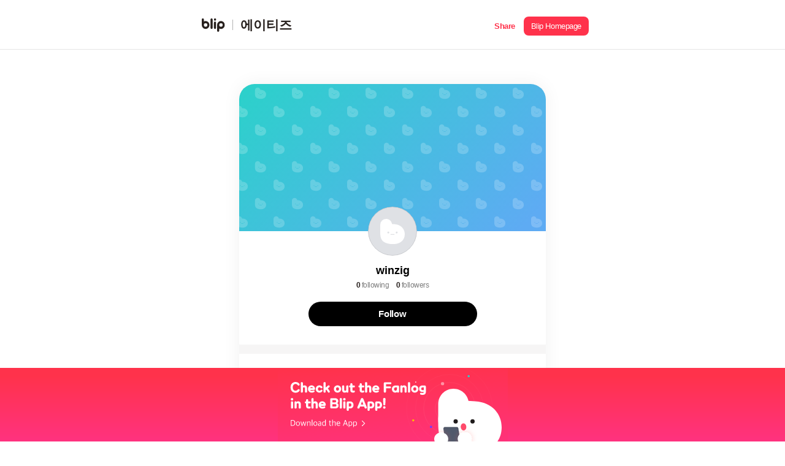

--- FILE ---
content_type: text/html; charset=utf-8
request_url: https://s.blip.kr/u/8df4f5da
body_size: 14916
content:
<!DOCTYPE html>
<html lang="ko">

<head>
    <!-- Global site tag (gtag.js) - Google Analytics GA4-->
    <script async src="https://www.googletagmanager.com/gtag/js?id=UA-164683165-1"></script>
    <script async src="https://www.googletagmanager.com/gtag/js?id=G-74Z51LLSRQ"></script>
    <script>
        window.dataLayer = window.dataLayer || [];
        function gtag(){dataLayer.push(arguments);}
        gtag('js', new Date());
        gtag('config', 'UA-164683165-1');
        gtag('config', 'G-74Z51LLSRQ');
    </script>
    <meta http-equiv="X-UA-Compatible" content="IE=Edge">
    <meta charset="UTF-8">
    <meta name="viewport" content="width=device-width,initial-scale=1.0,minimum-scale=1.0,maximum-scale=1.0,user-scalable=yes">
    <title>blip | winzig</title>
    <link rel="shortcut icon" href="/images/favicon.png">
    <link rel="canonical" href="http://s.blip.kr/u/8df4f5da" />
    <link rel="apple-touch-icon-precomposed" href="" sizes="" />
    <meta name="description" content="블립 앱에서 팬로그를 확인해 보세요!">
    <meta name="author" content="winzig">
    <!--open graph-->
    <meta property="og:title" content="winzig" />
    <meta property="og:description" content="블립 앱에서 팬로그를 확인해 보세요!" />
    <meta property="og:url" content="https://s.blip.kr/u/8df4f5da" />
    <meta property="og:type" content="website" />
        <meta property="og:image" content="https://s.blip.kr/resource/images/fanlog-og.jpg" />
        <meta property="og:image:secure_url" content="https://s.blip.kr/resource/images/fanlog-og.jpg" />
    <meta property="og:image:type" content="image/jpeg" />
    <meta property="og:image:width" content="1200" />
    <meta property="og:image:height" content="630" />
    <meta property="og:image:alt" content="t" />
    <!-- Twitter Card data -->
    <meta name="twitter:card" content="summary_large_image">
    <meta name="twitter:title" content="winzig">
    <meta name="twitter:description" content="블립 앱에서 팬로그를 확인해 보세요!">
    <meta name="twitter:url" content="https://s.blip.kr/u/8df4f5da">
        <meta name="twitter:image" content="https://s.blip.kr/resource/images/fanlog-og.jpg" />
    <meta property="twitter:image:width" content="820" />
    <meta property="twitter:image:height" content="418" />
    <meta name="naver-site-verification" content="13334e4e2fb42e9ea07c3dd8c3310e2cb0c3966c" />
    <script src="/lib/jquery.min.js"></script>
    <script type="text/javascript" src="/js/main.js"></script>
    <script src="//developers.kakao.com/sdk/js/kakao.min.js"></script>
    <script>
      $(document).ready(function(){
          Kakao.init("30785b8dfe42946f64597088c04eb325");

      });

      (function(a_,i_,r_,_b,_r,_i,_d,_g,_e){if(!a_[_b]){var d={queue:[]};_r.concat(_i).forEach(function(a){var i_=a.split("."),a_=i_.pop();i_.reduce(function(a,i_){return a[i_]=a[i_]||{}},d)[a_]=function(){d.queue.push([a,arguments])}});a_[_b]=d;a_=i_.getElementsByTagName(r_)[0];i_=i_.createElement(r_);i_.onerror=function(){d.queue.filter(function(a){return 0<=_i.indexOf(a[0])}).forEach(function(a){a=a[1];a=a[a.length-1];"function"===typeof a&&a("error occur when load airbridge")})};i_.async=1;i_.src="//static.airbridge.io/sdk/latest/airbridge.min.js";a_.parentNode.insertBefore(i_,a_)}})(window,document,"script","airbridge","init fetchResource setBanner setDownload setDownloads openDeeplink setDeeplinks sendWeb setUserAgent setUserAlias addUserAlias setMobileAppData setUserId setUserEmail setUserPhone setUserAttributes clearUser setDeviceIFV setDeviceIFA setDeviceGAID events.send events.signIn events.signUp events.signOut events.purchased events.addedToCart events.productDetailsViewEvent events.homeViewEvent events.productListViewEvent events.searchResultViewEvent".split(" "),["events.wait"]);

      airbridge.init({
          app: 'blip',
          webToken: '6c86416fb8df4b58b5db3d32af7e669e',
            useProtectedAttributionWindow: true
      });
    </script>
      <script async src="https://pagead2.googlesyndication.com/pagead/js/adsbygoogle.js?client=ca-pub-6965310808580946"
    crossorigin="anonymous"></script>
    <script type="text/javascript">
        if(typeof(history.pushState) == 'function') {
        var CategoryURL = location.href;
        CategoryURL = CategoryURL.replace(/\?category=([0-9]+)/ig,'');
        history.pushState(null, null , CategoryURL)
    }
    </script>
    <link rel="stylesheet" media="(max-width: 649px)" href="/css/mobile.css">
    <link rel="stylesheet" media="(min-width: 650px)" href="/css/desktop.css">
    <link rel="stylesheet" href="/css/common.css">
</head>

<body>
  <header id="header">
      <div class="header-content-wrapper">
            <a id="header-logo-area" href="/" class="logo-area">
                <img class="logo" src="/resource/icon/icon-logo.svg" alt="" />
                <div class="line"></div>
                <h1 class="group-name">에이티즈</h1>
            </a>
            <div id="header-share-area"  class="btn-share-area appSharePopup">
                <a role="button" class="btn-share"><span class="i18n-share-button">공유</span></a>
                <a role="button" class="btn-homepage btn-goToApp" data-applink="blip://fanlog?unitId&#x3D;63&amp;idHash&#x3D;8df4f5da" data-airbridge-link="https://b.blip.kr/@blip/web_blip?ad_creative&#x3D;8df4f5da&amp;ad_group&#x3D;u&amp;campaign&#x3D;share_page&amp;og_tag_id&#x3D;16024629&amp;routing_short_id&#x3D;qnh5e&amp;tracking_template_id&#x3D;3a0e549cc7c7b25f44a11fdfe092ef20&amp;ad_type&#x3D;click"><span class="i18n-blip-homepage">블립 홈페이지</span></a>
                <a role="button" class="btn-app btn-goToApp" data-applink="blip://fanlog?unitId&#x3D;63&amp;idHash&#x3D;8df4f5da" data-airbridge-link="https://b.blip.kr/@blip/web_blip?ad_creative&#x3D;8df4f5da&amp;ad_group&#x3D;u&amp;campaign&#x3D;share_page&amp;og_tag_id&#x3D;16024629&amp;routing_short_id&#x3D;qnh5e&amp;tracking_template_id&#x3D;3a0e549cc7c7b25f44a11fdfe092ef20&amp;ad_type&#x3D;click"><span class="i18n-open-app">앱에서 열기</span></a>
            </div>
      </div>
  </header>
  <div id="container">
      <section class="fanlog-container">
          <article class="fanlog-main-container">
            <section class="fanlog-profile-container">
              <div class="fanlog-profile-image-container">
                  <img class="fanlog-profile-background-image" src="/resource/images/blip-fanlog-bg-placeholder.svg" alt="fanlog-profile-background-image">
                <div class="fanlog-profile-image-wrapper">
                        <img class="fanlog-profile-image" src="/resource/images/blip-fanlog-profile-placeholder.svg" alt="fanlog-profile-image">
                        <div class="fanlog-profile-border"></div>
                </div>
              </div>
              <div class="fanlog-profile-text-container">
                <div class="fanlog-profile-nickname">winzig</div>
                <div class="fanlog-follow-container">
                  <div class="fanlog-following-container">
                    <div class="fanlog-follow-number">0</div>
                    <div class="fanlog-follow-label i18n-fanlog-following">팔로잉</div>
                  </div>
                  <div class="fanlog-follower-container">
                    <div class="fanlog-follow-number">0</div>
                    <div class="fanlog-follow-label i18n-fanlog-follower">팔로워</div>
                  </div>
                </div>
                <div class="fanlog-follow-button appInfoPopup i18n-fanlog-follow-button" role="button">팔로우</div>
              </div>
            </section>
            <section class="fanlog-contents-container">
                <div class="fanlog-contents-calendar-container">
                    <img class="fanlog-contents-calendar-arrow-left appInfoPopup" src="/resource/images/fanlog/arrow-grey-left.svg" alt="이전 날짜">
                    <div class="fanlog-contents-calendar-text appInfoPopup">2025년 11월</div>
                    <img class="fanlog-contents-calendar-arrow-right appInfoPopup" src="/resource/images/fanlog/arrow-grey-right.svg" alt="다음 날짜">
                </div>
                <div class="fanlog-contents-calendar-view-container">
                    <ul class="fanlog-contents-calendar-view-week-list">
                        <li class="fanlog-contents-calendar-view-week-item">일</li>
                        <li class="fanlog-contents-calendar-view-week-item">월</li>
                        <li class="fanlog-contents-calendar-view-week-item">화</li>
                        <li class="fanlog-contents-calendar-view-week-item">수</li>
                        <li class="fanlog-contents-calendar-view-week-item">목</li>
                        <li class="fanlog-contents-calendar-view-week-item">금</li>
                        <li class="fanlog-contents-calendar-view-week-item">토</li>
                    </ul>
                    <ul class="fanlog-contents-calendar-view-content-list" id="calendarview-list">
                    </ul>
                </div>
            </section>
          </article>
      </section>
      <section class="banner-area btn-goToApp fanlog"  data-applink="blip://fanlog?unitId&#x3D;63&amp;idHash&#x3D;8df4f5da" data-airbridge-link="https://b.blip.kr/@blip/web_blip?ad_creative&#x3D;8df4f5da&amp;ad_group&#x3D;u&amp;campaign&#x3D;share_page&amp;og_tag_id&#x3D;16024629&amp;routing_short_id&#x3D;qnh5e&amp;tracking_template_id&#x3D;3a0e549cc7c7b25f44a11fdfe092ef20&amp;ad_type&#x3D;click">
          <a href="#">
              <div class="banner-content-wrapper">
                  <img id="fanlog-banner-img" class="banner-img" src="/resource/images/blip-web-banner-fanlog.svg">
              </div>
          </a>
      </section>
  </div>
    <div id="popup">
        <div class="appInfoPopup-wrapper">
            <div class="appInfoPopup-background"></div>
            <div class="appInfoPopsup-area fanlog">
                <button class="btn-popupClose"></button>
                <h2>
                    <span class="i18n-fanlog-popup-title-1">블립에서 더 자세히</span>
                    <br />
                    <span class="i18n-fanlog-popup-title-2">팬로그를 확인해 보세요!</span>
                </h2>
                <div class="fanlog-popup"></div>
                <button class="btn-goToApp fanlog" data-applink="blip://fanlog?unitId&#x3D;63&amp;idHash&#x3D;8df4f5da" data-airbridge-link="https://b.blip.kr/@blip/web_blip?ad_creative&#x3D;8df4f5da&amp;ad_group&#x3D;u&amp;campaign&#x3D;share_page&amp;og_tag_id&#x3D;16024629&amp;routing_short_id&#x3D;qnh5e&amp;tracking_template_id&#x3D;3a0e549cc7c7b25f44a11fdfe092ef20&amp;ad_type&#x3D;click">
                    <span class="i18n-fanlog-popup-button-1"></span>
                    <img class="blip-img" src="/resource/icon/icon-logo-w.svg">
                    <span class="i18n-fanlog-popup-button-2"></span>
                </button>
            </div>
        </div>
    </div>
  <div id="sharePopup">
      <div class="appsharePopup-wrapper">
          <div class="appsharePopup-background"></div>
          <div class="appsharePopup-area">
              <button class="btn-sharePopupClose"></button>
              <h2>공유하기</h2>
              <ul class="appsharePopup-btnList">
                  <li>
                      <a onclick="share('copy','8df4f5da','https://s.blip.kr/u/8df4f5da',`winzig`,`블립 앱에서 팬로그를 확인해 보세요!`,`https://s.blip.kr/resource/icon/fanlog_share.png`)">
                          <img src="/resource/icon/blip-share-btn-link.svg">
                          <span class="appsharePopup-link">링크 복사</span>
                      </a>
                  </li>
                  <li>
                      <a onclick="share('twitter','8df4f5da','https://s.blip.kr/u/8df4f5da',`winzig`,`블립 앱에서 팬로그를 확인해 보세요!`,`https://s.blip.kr/resource/icon/fanlog_share.png`)">
                          <img src="/resource/icon/blip-share-btn-twitter.svg">
                          <span class="appsharePopup-link">트위터</span>
                      </a>
                  </li>
                  <li>
                      <a onclick="share('facebook','8df4f5da','https://s.blip.kr/u/8df4f5da',`winzig`,`블립 앱에서 팬로그를 확인해 보세요!`,`https://s.blip.kr/resource/icon/fanlog_share.png`)">
                          <img src="/resource/icon/blip-share-btn-facebook.svg">
                          <span class="appsharePopup-link">페이스북</span>
                      </a>
                  </li>
                  <li>
                      <a onclick="share('kakao','8df4f5da','https://s.blip.kr/u/8df4f5da',`winzig`,`블립 앱에서 팬로그를 확인해 보세요!`,`https://s.blip.kr/resource/icon/fanlog_share.png`)">
                          <img src="/resource/icon/blip-share-btn-kakao.svg">
                          <span class="appsharePopup-link">카카오톡</span>
                      </a>
                  </li>
              </ul>
          </div>
      
      </div>
  </div>
  <script>
    const targetYear = "2025"
    const targetMonth = "11"
    let contents = JSON.parse("[]".replaceAll("&quot;", '"').replaceAll("&#x27;", "'").replace(/\n/g, "\\n").replace(/\r/g, "\\r"));
    // 문자열 내부 quote 처리
    contents = contents.map(content => {
        content.author.nickname = content.author.nickname.replaceAll('DQ', `"`).replaceAll('SQ', `'`)

        return {
            ...content,
            contents: content.contents.replaceAll('DQ', `"`).replaceAll('SQ', `'`)
        }
    })
    
    const imageServerUrl = "https://image.blip.kr/v1/file/";
  </script>
  <script src="/js/fanlogProfile.js"></script>
  <script src="https://cdnjs.cloudflare.com/ajax/libs/i18next/21.6.7/i18next.min.js" integrity="sha512-zMiJ3GwsyeVCwBEr8N4iBEkE7pA1djgp6tZfXnh0qZo6qtK6ZP7afL4Afkxrl1hWcjOGi5vijEitdeGNqO48Dw==" crossorigin="anonymous" referrerpolicy="no-referrer"></script>
  <script type="text/javascript" src="/js/i18n.js"></script>
  <script>
    const userLanguage = navigator.language || navigator.userLanguage;
    let currentLanguage = userLanguage.substring(0, 2);
    currentLanguage = ["ko", "ja"].includes(currentLanguage) ? currentLanguage : "en";

    const fanlogBannerImg = document.getElementById('fanlog-banner-img');

    switch (currentLanguage) {
        case 'ko':
            fanlogBannerImg.src = `${location.origin}/resource/images/blip-web-banner-fanlog.svg`;
            break;

        case 'ja':
            fanlogBannerImg.src = `${location.origin}/resource/images/blip-web-banner-fanlog-ja.svg`;
            break;

        default:
            fanlogBannerImg.src = `${location.origin}/resource/images/blip-web-banner-fanlog-en.svg`;
            break;
    }
  </script>
</body>

</html>

--- FILE ---
content_type: text/html; charset=utf-8
request_url: https://id.abr.ge/api/v2/third-party-cookie/identifier.html?requestID=833196421
body_size: 443
content:
<!DOCTYPE html>
<html>
<head><meta charset="utf-8"></head>
<body>

<pre>
    requestID: 833196421
    Reply: map[uuid:a482e3ce-8fb4-4a23-81bf-6f5f446cdef3]
</pre>
<script>
    var message = {
        requestID: '833196421',
        
        reply: (document.cookie.indexOf('ab180ClientId=') !== -1) ? {"uuid":"a482e3ce-8fb4-4a23-81bf-6f5f446cdef3"} : { error: 'Third party cookie is not supported' }
        
    }

    window.parent.postMessage(
        
        JSON.stringify(message)
        
    , '*');
</script>
</body>
</html>


--- FILE ---
content_type: text/html; charset=utf-8
request_url: https://www.google.com/recaptcha/api2/aframe
body_size: 266
content:
<!DOCTYPE HTML><html><head><meta http-equiv="content-type" content="text/html; charset=UTF-8"></head><body><script nonce="-k0YXrzD02cT6hkueAx54A">/** Anti-fraud and anti-abuse applications only. See google.com/recaptcha */ try{var clients={'sodar':'https://pagead2.googlesyndication.com/pagead/sodar?'};window.addEventListener("message",function(a){try{if(a.source===window.parent){var b=JSON.parse(a.data);var c=clients[b['id']];if(c){var d=document.createElement('img');d.src=c+b['params']+'&rc='+(localStorage.getItem("rc::a")?sessionStorage.getItem("rc::b"):"");window.document.body.appendChild(d);sessionStorage.setItem("rc::e",parseInt(sessionStorage.getItem("rc::e")||0)+1);localStorage.setItem("rc::h",'1762066635724');}}}catch(b){}});window.parent.postMessage("_grecaptcha_ready", "*");}catch(b){}</script></body></html>

--- FILE ---
content_type: text/css; charset=UTF-8
request_url: https://s.blip.kr/css/desktop.css
body_size: 56337
content:
@charset "UTF-8";
@font-face {
  font-family: 'NanumSquareRoundOTFEB';
  font-style: normal;
  src: local("※"), url("../resource/font/NanumSquareRoundOTFEB.otf") format("opentype"); }

@font-face {
  font-family: 'NanumSquareRoundOTFB';
  font-style: normal;
  src: local("※"), url("../resource/font/NanumSquareRoundOTFB.otf") format("opentype"); }

@font-face {
  font-family: 'NanumSquareRoundOTFL';
  font-style: normal;
  src: local("※"), url("../resource/font/NanumSquareRoundOTFL.otf") format("opentype"); }

@font-face {
  font-family: 'NanumSquareRoundOTFR';
  font-style: normal;
  src: local("※"), url("../resource/font/NanumSquareRoundOTFR.otf") format("opentype"); }

header {
  box-sizing: border-box;
  width: 100%;
  box-shadow: 0 1px 0 0 rgba(0, 0, 0, 0.1); }

.appInfoPopup,
.appSharePopup {
  cursor: pointer; }

.header-content-wrapper {
  width: 40rem;
  position: relative;
  top: 0;
  left: 50%;
  -webkit-transform: translateX(-50%);
  -moz-transform: translateX(-50%);
  -o-transform: translateX(-50%);
  transform: translateX(-50%);
  display: -webkit-flex;
  display: flex;
  justify-content: space-between;
  -webkit-justify-content: space-between;
  padding-top: 1.6rem;
  padding-bottom: 1.6rem; }
  .header-content-wrapper .logo-area {
    display: flex;
    align-items: center; }
    .header-content-wrapper .logo-area h1,
    .header-content-wrapper .logo-area .logo {
      display: inline-block; }
    .header-content-wrapper .logo-area h1 {
      font-size: 1.33333rem;
      color: #28211e;
      padding-right: 0.86667rem; }
    .header-content-wrapper .logo-area .logo {
      position: relative;
      display: block;
      width: 2.4rem;
      height: 1.4rem;
      vertical-align: middle;
      margin-left: 0.53333rem;
      padding-top: 0.2rem; }
    .header-content-wrapper .logo-area .line {
      width: 1px;
      height: 1.06667rem;
      margin: 0 12px;
      background: #b2b2b2; }
    .header-content-wrapper .logo-area .group-name {
      text-overflow: ellipsis;
      overflow: hidden;
      white-space: nowrap; }
  .header-content-wrapper .btn-share-area {
    display: flex;
    justify-content: space-between; }
    .header-content-wrapper .btn-share-area .btn-share {
      height: 100%;
      margin-right: 10px;
      position: relative;
      font-weight: bold; }
      .header-content-wrapper .btn-share-area .btn-share span {
        position: relative;
        top: 25%;
        left: 0;
        -webkit-transform: translateY(-25%);
        -moz-transform: translateY(-25%);
        -o-transform: translateY(-25%);
        transform: translateY(-25%);
        font-size: 0.8rem;
        letter-spacing: -0.02667rem;
        color: #ff324b; }
    .header-content-wrapper .btn-share-area .btn-homepage {
      height: 100%;
      position: relative; }
      .header-content-wrapper .btn-share-area .btn-homepage span {
        border-radius: 8px;
        padding: 8px;
        margin-left: 2px;
        padding-left: 12px;
        padding-right: 12px;
        position: relative;
        background-color: #ff324b;
        top: 25%;
        left: 0;
        -webkit-transform: translateY(-25%);
        -moz-transform: translateY(-25%);
        -o-transform: translateY(-25%);
        transform: translateY(-25%);
        font-size: 0.8rem;
        letter-spacing: -0.02667rem;
        color: #fff; }
    .header-content-wrapper .btn-share-area .btn-app {
      display: none; }

.appsharePopup-area {
  width: 20rem;
  position: absolute;
  top: 50%;
  left: 50%;
  -webkit-transform: translate(-50%, -50%);
  -moz-transform: translate(-50%, -50%);
  -o-transform: translate(-50%, -50%);
  transform: translate(-50%, -50%);
  border-radius: 10px; }
  .appsharePopup-area .appsharePopup-btnList {
    padding-bottom: 1.6rem;
    padding-top: 1.66667rem;
    margin-left: 1.6rem;
    margin-right: 1.6rem; }
    .appsharePopup-area .appsharePopup-btnList li a {
      display: inline-block; }
    .appsharePopup-area .appsharePopup-btnList li img {
      display: block;
      width: 3rem;
      height: 3rem;
      text-align: center; }
    .appsharePopup-area .appsharePopup-btnList li .appsharePopup-link {
      font-size: 0.8rem;
      letter-spacing: -0.34px;
      color: #4e4b4b;
      text-align: center;
      display: block;
      margin-top: 0.4rem; }
  .appsharePopup-area h2 {
    font-size: 1.06667rem;
    letter-spacing: -0.57px;
    color: #28211e;
    margin-top: 2.26667rem; }

.view-number {
  position: absolute;
  top: 0.8rem;
  left: 0.8rem; }
  .view-number img {
    display: inline-block;
    vertical-align: middle;
    width: 2.13333rem;
    height: 2.13333rem; }
  .view-number span {
    display: inline-block;
    vertical-align: middle;
    color: #fff;
    opacity: 0.8;
    font-weight: 600;
    line-height: 1.4;
    letter-spacing: -0.21px;
    font-size: 1rem; }

.collection-image-section {
  width: 40rem;
  margin-left: auto;
  margin-right: auto;
  padding-top: 6rem;
  padding-bottom: 3.33333rem; }
  .collection-image-section .main-image-wrapper {
    position: relative;
    width: 33.33333rem;
    height: 40.73333rem;
    margin-left: auto;
    margin-right: auto;
    border-radius: 10px;
    background: linear-gradient(to bottom, rgba(0, 0, 0, 0) 0%, rgba(0, 0, 0, 0.4) 100%); }
    .collection-image-section .main-image-wrapper .main-image {
      border-radius: 10px;
      width: 100%;
      height: 100%;
      border: solid 0.5px rgba(0, 0, 0, 0.1);
      z-index: -1;
      position: relative; }
  .collection-image-section .main-explain-area {
    color: #fff;
    position: absolute;
    bottom: 2.4rem;
    left: 2.4rem;
    margin-right: 2.4rem; }
    .collection-image-section .main-explain-area .main-explain-1 .main-explain-user {
      display: inline-block;
      vertical-align: middle;
      width: 2.26667rem;
      height: 2.26667rem;
      border-radius: 50%;
      box-shadow: 0 0 0.4px 0.4px rgba(0, 0, 0, 0.1);
      box-sizing: border-box; }
    .collection-image-section .main-explain-area .main-explain-1 .main-image-explain {
      display: inline-block;
      vertical-align: middle;
      position: relative;
      margin-left: 0.53333rem; }
      .collection-image-section .main-explain-area .main-explain-1 .main-image-explain .main-image-userID {
        font-size: 1.13333rem;
        letter-spacing: -0.5px;
        position: relative;
        top: 1px; }
      .collection-image-section .main-explain-area .main-explain-1 .main-image-explain p > span {
        font-size: 0.8rem;
        letter-spacing: 0.2px;
        margin-right: 0.66667rem;
        position: relative;
        top: -1px;
        opacity: 0.75; }
      .collection-image-section .main-explain-area .main-explain-1 .main-image-explain p > span:nth-of-type(1):after {
        position: relative;
        content: "·";
        top: 0;
        right: -0.33333rem; }
    .collection-image-section .main-explain-area .main-explain-2 h1 {
      font-size: 1.6rem;
      font-weight: 700;
      padding-top: 1rem;
      padding-bottom: 1rem; }
    .collection-image-section .main-explain-area .main-explain-2 .btn-Tag-wrapper {
      font-size: 0.8rem; }
      .collection-image-section .main-explain-area .main-explain-2 .btn-Tag-wrapper .btn-tag {
        padding: 0.33333rem 0.6rem;
        border: 1px solid #fff;
        border-radius: 10px;
        margin-right: 0.33333rem;
        color: #fff;
        display: inline-block; }
  .collection-image-section .collection-image-1 {
    border-radius: 10px;
    width: 33.33333rem;
    height: 38.6rem;
    background-position: center center;
    background-size: cover;
    background-repeat: no-repeat;
    margin-left: auto;
    margin-right: auto;
    background-color: #f8f9fa;
    margin-top: 1.3rem;
    position: relative;
    border: solid 0.5px rgba(0, 0, 0, 0.15); }
  .collection-image-section .collection-image-9 {
    border-radius: 10px;
    width: 33.33333rem;
    height: 38.6rem;
    background-position: center center;
    background-size: contain;
    background-repeat: no-repeat;
    margin-left: auto;
    margin-right: auto;
    background-color: #f8f9fa;
    margin-top: 1.3rem;
    position: relative;
    border: solid 0.5px rgba(0, 0, 0, 0.15); }
  .collection-image-section .collection-image-explain {
    width: 33.33333rem;
    margin-left: auto;
    margin-right: auto;
    margin-top: 1.13333rem;
    font-size: 1rem;
    color: #28211e;
    letter-spacing: -0.5px;
    line-height: 1.47; }
  .collection-image-section .collection-image-2 {
    border-radius: 10px;
    width: 33.33333rem;
    height: 46.46667rem;
    background-position: center center;
    background-size: cover;
    background-repeat: no-repeat;
    margin-left: auto;
    margin-right: auto;
    margin-top: 2rem;
    position: relative;
    box-shadow: 0 0 0.4px 0.4px rgba(0, 0, 0, 0.1); }
  .collection-image-section .collection-image-3 {
    border-radius: 10px;
    width: 33.33333rem;
    height: 31.86667rem;
    background-position: center center;
    background-size: cover;
    background-repeat: no-repeat;
    margin-left: auto;
    margin-right: auto;
    margin-top: 1.33333rem;
    position: relative; }
  .collection-image-section .description {
    white-space: pre-line; }
  .collection-image-section .youtube-image {
    border-radius: 10px;
    width: 33.33333rem;
    height: 24.33333rem;
    background-position: center center;
    background-size: cover;
    background-repeat: no-repeat;
    margin-left: auto;
    margin-right: auto;
    margin-top: 2rem;
    position: relative;
    color: #fff;
    box-shadow: inset 0px 0px 0px 0.5px rgba(0, 0, 0, 0.3);
    overflow: hidden; }
    .collection-image-section .youtube-image .youtube-playTime {
      position: absolute;
      top: 0.6rem;
      right: 0.6rem;
      font-size: 0.8rem;
      padding: 0.33333rem 0.6rem;
      background: rgba(0, 0, 0, 0.3);
      border-radius: 10px; }
    .collection-image-section .youtube-image .btn-youtube-Play {
      position: absolute;
      top: 50%;
      left: 50%;
      -webkit-transform: translate(-50%, -50%);
      -moz-transform: translate(-50%, -50%);
      -o-transform: translate(-50%, -50%);
      transform: translate(-50%, -50%);
      width: 5.86667rem;
      height: 5.86667rem; }
    .collection-image-section .youtube-image .youtube-image-explain {
      position: absolute;
      bottom: 0;
      left: 0;
      background: #fff;
      width: 100%;
      height: 5rem;
      border-radius: 0 0 10px 10px;
      box-shadow: inset 0px 0px 0px 0.5px rgba(0, 0, 0, 0.3); }
      .collection-image-section .youtube-image .youtube-image-explain .youtubue-image-explain-title {
        color: #28211e;
        line-height: 1.4;
        letter-spacing: -0.25px;
        font-weight: 700;
        font-size: 1rem;
        padding-top: 1.13333rem;
        padding-left: 1.33333rem;
        width: 30.46667rem;
        overflow: hidden;
        text-overflow: ellipsis;
        white-space: nowrap; }
      .collection-image-section .youtube-image .youtube-image-explain .youtube-image-explain-reference {
        color: #b4b0af;
        line-height: 1.4;
        letter-spacing: -0.25px;
        font-size: 1rem;
        padding-left: 1.33333rem; }

.comment-area .comment-wrapper {
  width: 50rem;
  padding-top: 2.33333rem;
  padding-bottom: 3rem; }

.popularCollection-area .popularCollection-wrapper {
  width: 50rem;
  padding-top: 2.33333rem;
  padding-bottom: 2.66667rem; }
  .popularCollection-area .popularCollection-wrapper ul {
    display: -webkit-flex;
    display: flex;
    justify-content: space-between;
    -webkit-justify-content: space-between;
    flex-wrap: wrap; }
    .popularCollection-area .popularCollection-wrapper ul li {
      width: 50%;
      margin-top: 1rem; }
      .popularCollection-area .popularCollection-wrapper ul li .popularCollection-image {
        width: 5.6rem;
        height: 5.6rem; }
      .popularCollection-area .popularCollection-wrapper ul li .popularCollection-content-wrapper .popularCollection-title {
        font-size: 1.13333rem;
        letter-spacing: -0.45px;
        width: 15rem;
        margin-top: 0.33333rem;
        line-height: 1.4; }

.listTag-countDown span {
  top: 0px; }

.listTag-End span {
  top: 0px; }

.topic-explain-area {
  width: 100%;
  padding-top: 2.66667rem; }

.topic-title {
  margin-top: 1rem;
  padding-bottom: 1rem; }

.topic-ab-wrapper {
  left: 40%;
  -webkit-transform: translateX(-40%);
  -moz-transform: translateX(-40%);
  -o-transform: translateX(-40%);
  transform: translateX(-40%); }
  .topic-ab-wrapper .topic-a {
    margin-top: 1.33333rem;
    position: relative;
    top: 0;
    left: 0;
    overflow: hidden;
    width: 33.33333rem;
    height: 16.66667rem;
    border-radius: 40px; }
  .topic-ab-wrapper .topic-b {
    position: relative;
    margin-top: 2.66667rem;
    top: 0;
    left: 0;
    overflow: hidden;
    width: 33.33333rem;
    height: 16.66667rem;
    border-radius: 40px; }
  .topic-ab-wrapper .topic-ab-img {
    position: absolute;
    width: 100%;
    top: 50%;
    left: 50%;
    transform: translate(-50%, -50%); }
  .topic-ab-wrapper .topic-ab-zoom {
    bottom: 20px;
    right: 20px;
    position: absolute;
    width: 41px; }
  .topic-ab-wrapper .topic-select-a,
  .topic-ab-wrapper .topic-select-b {
    letter-spacing: -0.3px;
    color: #28211e;
    font-weight: 400;
    position: relative;
    text-align: center;
    margin-top: 20px; }
  .topic-ab-wrapper .topic-select-a:before {
    width: 1.6rem;
    height: 1.6rem;
    margin-right: 0.66667rem;
    position: relative;
    top: -0.13333rem; }
  .topic-ab-wrapper .topic-select-b:before {
    width: 1.6rem;
    height: 1.6rem;
    margin-right: 0.66667rem;
    position: relative;
    top: -0.13333rem; }
  .topic-ab-wrapper .topic-select-a-text {
    top: 1.86667rem;
    right: -14rem;
    white-space: normal;
    width: 180px;
    font-size: 1.2rem;
    letter-spacing: -0.3px;
    color: #28211e;
    font-weight: 400;
    position: absolute; }
  .topic-ab-wrapper .topic-select-b-text {
    bottom: 2.26667rem;
    right: 12.86667rem;
    text-align: right;
    white-space: normal;
    width: 180px;
    font-size: 1.2rem;
    letter-spacing: -0.3px;
    color: #28211e;
    font-weight: 400;
    position: absolute; }

.topic-ab-result-wrapper .topic-result-a {
  margin-top: 1.33333rem; }

.topic-ab-result-wrapper .topic-result-b {
  margin-top: 2.66667rem; }

.topic-ab-result-wrapper .topic-result-a-background,
.topic-ab-result-wrapper .topic-result-b-background {
  position: relative;
  margin-top: 1.33333rem;
  top: 0;
  left: 0;
  overflow: hidden;
  width: 33.33333rem;
  height: 16.66667rem;
  border-radius: 40px; }
  .topic-ab-result-wrapper .topic-result-a-background .topic-result-percentage-wrapper,
  .topic-ab-result-wrapper .topic-result-b-background .topic-result-percentage-wrapper {
    width: 33.33333rem;
    height: 100%;
    position: relative;
    top: 0;
    right: 0; }
  .topic-ab-result-wrapper .topic-result-a-background .topic-result-a-percentage,
  .topic-ab-result-wrapper .topic-result-b-background .topic-result-a-percentage {
    background-image: linear-gradient(129deg, #26dfab 12%, #26c8df 88%);
    position: absolute;
    top: 0;
    height: 100%;
    border-radius: 25px;
    opacity: 0.7; }

.topic-ab-result-wrapper .topic-ab-result-img {
  position: absolute;
  width: 100%;
  top: 50%;
  left: 50%;
  transform: translate(-50%, -50%); }

.topic-ab-result-wrapper .topic-ab-zoom {
  bottom: 20px;
  right: 20px;
  position: absolute;
  width: 41px; }

.topic-ab-result-wrapper .topic-result-caption-wrapper {
  right: -5.33333rem; }
  .topic-ab-result-wrapper .topic-result-caption-wrapper .topic-result-countNum {
    font-size: 1.2rem;
    font-weight: bold;
    color: #fff; }
  .topic-ab-result-wrapper .topic-result-caption-wrapper .topic-result-percentNum {
    font-size: 1.2rem;
    color: #fff; }

.topic-ab-result-wrapper .topic-select-result-a,
.topic-ab-result-wrapper .topic-select-result-b {
  font-size: 1.2rem;
  top: 0;
  left: 0;
  margin-bottom: 1.06667rem; }
  .topic-ab-result-wrapper .topic-select-result-a:before,
  .topic-ab-result-wrapper .topic-select-result-b:before {
    width: 2.13333rem;
    height: 2.13333rem;
    margin-right: 0.66667rem; }

.topic-qa-title,
.topic-qa-title-result {
  font-weight: 600;
  line-height: 1.2;
  font-size: 2rem;
  margin-top: 0.66667rem;
  margin-bottom: 2rem; }
  .topic-qa-title:before,
  .topic-qa-title-result:before {
    width: 4.53333rem;
    height: 3.93333rem;
    margin-bottom: 1.33333rem; }

.topic-qa-content {
  white-space: break-spaces;
  margin-top: 0.66667rem;
  margin-bottom: 4rem; }

.topic-qa-image {
  width: 13rem;
  height: 13rem;
  display: inline-block;
  position: relative;
  border-radius: 6px; }
  .topic-qa-image img {
    position: relative;
    z-index: -1;
    object-fit: cover;
    width: 99%;
    height: 99%;
    border-radius: 6px;
    border: solid 0.5px rgba(0, 0, 0, 0.25); }
  .topic-qa-image .moreCount {
    color: #fff;
    font-weight: 600;
    left: 40%;
    bottom: 45%;
    font-size: 20px;
    position: absolute;
    margin-right: 2.4rem; }

.topic-poll-wrapper {
  padding-top: 0.66667rem; }
  .topic-poll-wrapper .topic-poll-list,
  .topic-poll-wrapper .topic-poll-list-result {
    width: 33.33333rem;
    height: 4.8rem;
    margin-top: 1.2rem;
    margin-bottom: 1.33333rem; }
    .topic-poll-wrapper .topic-poll-list .topic-poll-num,
    .topic-poll-wrapper .topic-poll-list .topic-poll-num-result,
    .topic-poll-wrapper .topic-poll-list-result .topic-poll-num,
    .topic-poll-wrapper .topic-poll-list-result .topic-poll-num-result {
      width: 2.4rem;
      height: 2.4rem;
      border-radius: 30px;
      margin-left: 1.33333rem; }
      .topic-poll-wrapper .topic-poll-list .topic-poll-num span,
      .topic-poll-wrapper .topic-poll-list .topic-poll-num-result span,
      .topic-poll-wrapper .topic-poll-list-result .topic-poll-num span,
      .topic-poll-wrapper .topic-poll-list-result .topic-poll-num-result span {
        font-size: 1.2rem;
        letter-spacing: -0.3px; }
    .topic-poll-wrapper .topic-poll-list .topic-poll-content,
    .topic-poll-wrapper .topic-poll-list .topic-poll-content-result,
    .topic-poll-wrapper .topic-poll-list-result .topic-poll-content,
    .topic-poll-wrapper .topic-poll-list-result .topic-poll-content-result {
      line-height: 1.56;
      letter-spacing: -0.45px;
      margin-left: 0.93333rem; }
    .topic-poll-wrapper .topic-poll-list .topic-poll-peopleCount-wrapper,
    .topic-poll-wrapper .topic-poll-list-result .topic-poll-peopleCount-wrapper {
      margin-right: 1.33333rem; }
      .topic-poll-wrapper .topic-poll-list .topic-poll-peopleCount-wrapper span,
      .topic-poll-wrapper .topic-poll-list-result .topic-poll-peopleCount-wrapper span {
        line-height: 1.56;
        letter-spacing: -0.3px;
        font-size: 1.2rem; }
      .topic-poll-wrapper .topic-poll-list .topic-poll-peopleCount-wrapper .topic-poll-proportion-result,
      .topic-poll-wrapper .topic-poll-list-result .topic-poll-peopleCount-wrapper .topic-poll-proportion-result {
        margin-left: 0.66667rem; }

.fanlog-container {
  width: 40rem;
  margin: 0 auto;
  padding-top: calc(77px + 60px);
  padding-bottom: calc(120px + 90px); }

.fanlog-main-container {
  width: 100%;
  max-width: 500px;
  box-sizing: border-box;
  margin: 0 auto;
  box-shadow: 0 0 30px 0 rgba(0, 0, 0, 0.06);
  border-radius: 25px; }

.fanlog-profile-container {
  width: 100%; }

.fanlog-profile-image-container {
  width: 100%;
  margin-bottom: 52px;
  position: relative; }

.fanlog-profile-background-image {
  width: 100%;
  height: 240px;
  object-fit: cover;
  object-position: center;
  vertical-align: top;
  border-top-left-radius: 25px;
  border-top-right-radius: 25px; }

.fanlog-profile-image-wrapper {
  position: absolute;
  bottom: -40px;
  left: calc(50% - 40px);
  z-index: 1;
  width: 80px;
  height: 80px;
  border-radius: 50%;
  box-sizing: border-box; }

.fanlog-profile-image {
  position: absolute;
  top: 0;
  left: 0;
  width: 100%;
  height: 100%;
  border-radius: 50%;
  object-position: center;
  object-fit: cover;
  vertical-align: top;
  box-sizing: border-box; }

.fanlog-profile-border {
  position: absolute;
  top: 0;
  left: 0;
  width: 100%;
  height: 100%;
  border: solid 1px rgba(0, 0, 0, 0.1);
  border-radius: 50%;
  box-sizing: border-box;
  background-color: transparent; }

.fanlog-profile-text-container {
  display: flex;
  flex-direction: column;
  align-items: center;
  margin-bottom: 30px; }

.fanlog-profile-nickname {
  font-size: 18px;
  font-weight: bold;
  line-height: 1.4;
  text-align: left;
  color: #000000;
  margin-bottom: 4px; }

.fanlog-follow-container {
  display: flex;
  margin-bottom: 20px; }

.fanlog-following-container {
  display: flex;
  align-items: center;
  margin-right: 12px; }

.fanlog-follower-container {
  display: flex;
  align-items: center; }

.fanlog-follow-number {
  font-size: 12px;
  line-height: 1.2;
  letter-spacing: -0.5px;
  text-align: left;
  font-weight: bold;
  color: #28211e;
  margin-right: 2px; }

.fanlog-follow-label {
  font-size: 12px;
  font-weight: 500;
  line-height: 1.2;
  letter-spacing: -0.5px;
  text-align: left;
  color: #7f7f7f; }

.fanlog-profile-pr {
  font-size: 14px;
  font-weight: 500;
  line-height: 1.3;
  letter-spacing: -0.5px;
  text-align: left;
  color: #515a6c;
  width: 400px;
  overflow-wrap: anywhere;
  margin-bottom: 20px; }

.fanlog-follow-button {
  display: flex;
  align-items: center;
  justify-content: center;
  width: 275px;
  height: 40px;
  border-radius: 30px;
  background-color: #000000;
  font-size: 15px;
  font-weight: 600;
  line-height: 1.2;
  letter-spacing: -0.11px;
  text-align: center;
  color: #ffffff;
  cursor: pointer; }

.banner-area.fanlog {
  position: fixed;
  bottom: 0;
  height: 120px;
  z-index: 100; }

.fanlog-contents-container {
  border-top: 15px solid rgba(218, 215, 214, 0.25);
  width: 100%;
  padding: 30px 40px 36px; }

.fanlog-contents-calendar-container {
  width: 100%;
  height: 52px;
  box-sizing: border-box;
  display: flex;
  align-items: center;
  justify-content: space-between;
  padding: 15px;
  border-radius: 15px;
  background-color: rgba(239, 240, 246, 0.6);
  font-family: "NanumSquareRoundOTFB";
  font-size: 18px;
  line-height: 1.3;
  text-align: left;
  color: #28211e;
  margin-bottom: 25px; }

.fanlog-contents-calendar-arrow-left {
  width: 20px;
  height: 20px; }

.fanlog-contents-calendar-text {
  margin-top: 3px; }

.fanlog-contents-calendar-arrow-right {
  width: 20px;
  height: 20px; }

.fanlog-contents-calendar-view-container {
  width: 100%; }

.fanlog-contents-calendar-view-week-list {
  width: 100%;
  display: flex;
  align-items: center;
  justify-content: space-between;
  margin-bottom: 10px; }

.fanlog-contents-calendar-view-week-item {
  width: calc(100% / 7);
  display: flex;
  align-items: center;
  justify-content: center;
  font-family: "NanumSquareRoundOTFR";
  font-size: 15px;
  line-height: 1.4;
  letter-spacing: normal;
  text-align: center;
  color: #000000; }

.fanlog-contents-calendar-view-content-list {
  width: 100%;
  display: flex;
  flex-wrap: wrap; }

.fanlog-contents-calendar-view-content-item {
  position: relative;
  width: calc((100% - (3px * 6)) / 7);
  box-sizing: border-box;
  border-radius: 6px;
  padding: 5px 4px;
  background-color: rgba(225, 227, 236, 0.5);
  display: flex;
  flex-direction: column;
  align-items: center;
  margin-bottom: 4px;
  height: 95.7px;
  cursor: pointer; }
  .fanlog-contents-calendar-view-content-item:not(:nth-child(7n)) {
    margin-right: 3px; }
  .fanlog-contents-calendar-view-content-item.blur {
    opacity: 0.25; }

.fanlog-contents-calendar-view-content-container {
  position: absolute;
  top: 0;
  left: 0;
  width: 100%;
  height: 100%;
  box-sizing: border-box;
  border-radius: 6px; }
  .fanlog-contents-calendar-view-content-container.schedule {
    background-color: #28211e; }
  .fanlog-contents-calendar-view-content-container.text {
    background-color: #7339ff; }
  .fanlog-contents-calendar-view-content-container.today {
    border: solid 1.5px rgba(255, 50, 75, 0.3);
    background-color: #ffebed; }

.fanlog-contents-calendar-view-content-date {
  font-family: "NanumSquareRoundOTFB";
  font-size: 14px;
  line-height: 1.3;
  letter-spacing: -0.59px;
  text-align: center;
  color: #515a6c;
  margin-top: 5px;
  margin-bottom: 5px;
  position: relative;
  z-index: 1; }
  .fanlog-contents-calendar-view-content-date.today {
    color: #ff324b;
    margin-top: calc(5px - 1.5px); }
  .fanlog-contents-calendar-view-content-date.contents {
    opacity: 0.7;
    color: #ffffff; }

.fanlog-contents-calendar-view-content-image {
  width: 100%;
  height: 100%;
  object-fit: cover;
  object-position: center;
  border-radius: 6px;
  position: absolute;
  top: 0;
  left: 0; }

.fanlog-contents-calendar-view-content-numbers {
  position: absolute;
  bottom: 5px;
  left: calc(50% - (22px / 2));
  width: 22px;
  height: 16px;
  padding-top: 2px;
  box-sizing: border-box;
  border-radius: 2.4px;
  background-color: rgba(255, 255, 255, 0.5);
  display: flex;
  align-items: center;
  justify-content: center;
  font-family: "NanumSquareRoundOTFEB";
  font-size: 12px;
  line-height: 1.3;
  letter-spacing: -0.59px;
  text-align: center;
  color: #28211e; }

.fanlog-contents-calendar-view-content-text {
  font-family: "NanumSquareRoundOTFR";
  font-size: 10px;
  line-height: 1.24;
  letter-spacing: -0.39px;
  text-align: left;
  color: #ffffff; }
  .fanlog-contents-calendar-view-content-text.schedule {
    display: -webkit-box;
    overflow: hidden;
    text-overflow: ellipsis;
    -webkit-line-clamp: 2;
    -webkit-box-orient: vertical;
    padding: 0 0 0 3px;
    margin: 0 3px; }
    .fanlog-contents-calendar-view-content-text.schedule.broadcast {
      border-left: solid 2px #815545; }
    .fanlog-contents-calendar-view-content-text.schedule.official {
      border-left: solid 2px #ff324b; }
    .fanlog-contents-calendar-view-content-text.schedule.buy {
      border-left: solid 2px #ffb900; }
    .fanlog-contents-calendar-view-content-text.schedule.celebrate {
      border-left: solid 2px #2bd2ca; }
    .fanlog-contents-calendar-view-content-text.schedule.event {
      border-left: solid 2px #7339ff; }
    .fanlog-contents-calendar-view-content-text.schedule.etc {
      border-left: solid 2px #32b323; }
    .fanlog-contents-calendar-view-content-text.schedule.unofficial {
      border-left: solid 2px #2b329b; }
    .fanlog-contents-calendar-view-content-text.schedule.sns {
      border-left: solid 2px #00b2ff; }
  .fanlog-contents-calendar-view-content-text.text {
    margin: 0 3px;
    display: -webkit-box;
    overflow: hidden;
    text-overflow: ellipsis;
    -webkit-line-clamp: 4;
    -webkit-box-orient: vertical; }
    .fanlog-contents-calendar-view-content-text.text.rest {
      -webkit-line-clamp: 2; }

.fanlog-single-main-container {
  width: 100%;
  max-width: 500px;
  padding: 40px 32px 25px 32px;
  margin: 0 auto;
  box-shadow: 0 0 30px 0 rgba(0, 0, 0, 0.06);
  border-radius: 25px;
  box-sizing: border-box; }

.fanlog-single-profile-container {
  display: flex;
  justify-content: space-between;
  margin: 0 8px; }

.fanlog-single-profile-left {
  display: flex;
  align-items: center; }

.fanlog-single-profile-image {
  width: 40px;
  height: 40px;
  object-fit: cover;
  object-position: center;
  vertical-align: top;
  border-radius: 50%;
  margin-right: 12px;
  cursor: pointer; }

.fanlog-single-profile-text-container {
  display: flex;
  flex-direction: column; }

.fanlog-single-profile-name {
  font-size: 15px;
  font-weight: bold;
  text-align: left;
  color: #28211e;
  margin-bottom: 3px;
  cursor: pointer; }

.fanlog-single-profile-date {
  font-size: 12px;
  text-align: left;
  color: #939191; }

.fanlog-single-profile-right {
  width: max-content;
  height: 30px;
  padding: 0 12px;
  border-radius: 15px;
  background-color: #28211e;
  font-size: 12px;
  font-weight: 500;
  line-height: 1.75;
  letter-spacing: -0.19px;
  text-align: left;
  color: #fff;
  display: flex;
  align-items: center;
  justify-content: center;
  cursor: pointer; }

.fanlog-single-images-container {
  width: 100%;
  margin-top: 20px;
  border-radius: 13.8px;
  padding: 0 8px; }

.fanlog-single-image {
  width: 100%;
  height: 100%;
  object-fit: cover;
  object-position: center;
  vertical-align: top;
  cursor: pointer; }

.fanlog-single-image-wrapper {
  width: 100%;
  height: 100%;
  position: relative; }

.fanlog-single-image-border {
  width: 100%;
  height: 100%;
  position: absolute;
  top: 0;
  left: 0;
  border: solid 0.7px rgba(0, 0, 0, 0.08);
  border-radius: 13.8px;
  box-sizing: border-box; }

.fanlog-single-image-list {
  border-radius: 13.8px; }

.fanlog-single-image-list-1 {
  width: 100%;
  height: 100%; }
  .fanlog-single-image-list-1 .fanlog-single-image {
    width: 100%;
    border-radius: 13.8px; }

.fanlog-single-image-list-2 {
  display: flex;
  width: 100%;
  height: 100%;
  aspect-ratio: 4 / 3; }

.fanlog-single-image-item-2 {
  width: calc(100% - 6px); }
  .fanlog-single-image-item-2:nth-child(1) {
    margin-right: 6px; }
    .fanlog-single-image-item-2:nth-child(1) .fanlog-single-image {
      border-top-left-radius: 13.8px;
      border-bottom-left-radius: 13.8px; }
  .fanlog-single-image-item-2:nth-child(2) .fanlog-single-image {
    border-top-right-radius: 13.8px;
    border-bottom-right-radius: 13.8px; }

.fanlog-single-image-list-3 {
  display: flex;
  width: 100%;
  height: 100%;
  aspect-ratio: 4 / 3; }

.fanlog-single-images-left {
  width: calc((100% - 6px) / 2);
  margin-right: 6px; }
  .fanlog-single-images-left .fanlog-single-image {
    width: 100%;
    aspect-ratio: 0.65923567 / 1;
    border-top-left-radius: 13.8px;
    border-bottom-left-radius: 13.8px; }

.fanlog-single-images-right {
  width: calc((100% - 6px) / 2);
  display: flex;
  flex-direction: column; }
  .fanlog-single-images-right .fanlog-single-image:nth-child(1) {
    width: 100%;
    aspect-ratio: 1 / 0.74396135;
    border-top-right-radius: 13.8px;
    margin-bottom: 6px; }
  .fanlog-single-images-right .fanlog-single-image:nth-child(2) {
    width: 100%;
    aspect-ratio: 1 / 0.74396135;
    border-bottom-right-radius: 13.8px; }

.fanlog-single-image-list-4 {
  width: 100%;
  aspect-ratio: 4 / 3;
  border-radius: 13.8px;
  display: flex;
  flex-wrap: wrap; }

.fanlog-single-image-item-4 {
  width: calc((100% - 6px) / 2);
  aspect-ratio: 1 / 0.74; }
  .fanlog-single-image-item-4:nth-child(1) {
    margin-bottom: 6px; }
    .fanlog-single-image-item-4:nth-child(1) .fanlog-single-image {
      border-top-left-radius: 13.8px; }
  .fanlog-single-image-item-4:nth-child(2) {
    margin-bottom: 6px; }
    .fanlog-single-image-item-4:nth-child(2) .fanlog-single-image {
      border-top-right-radius: 13.8px; }
  .fanlog-single-image-item-4:nth-child(3) .fanlog-single-image {
    border-bottom-left-radius: 13.8px; }
  .fanlog-single-image-item-4:nth-child(4) .fanlog-single-image {
    border-bottom-right-radius: 13.8px; }
  .fanlog-single-image-item-4:nth-child(2n + 1) {
    margin-right: 6px; }
  .fanlog-single-image-item-4 .fanlog-single-image {
    aspect-ratio: 1 / 0.74; }
  .fanlog-single-image-item-4.rest {
    position: relative; }

.fanlog-single-image-item-4-dim {
  width: 100%;
  height: 100%;
  position: absolute;
  top: 0;
  left: 0;
  z-index: 1;
  border-bottom-right-radius: 13.8px;
  display: flex;
  align-items: center;
  justify-content: center;
  background-color: rgba(0, 0, 0, 0.6);
  font-size: 20px;
  font-weight: bold;
  line-height: 1.3;
  letter-spacing: -0.13px;
  text-align: left;
  color: #ffffff; }

.fanlog-single-schedule-container {
  margin: 0 8px;
  margin-top: 20px;
  display: flex;
  padding: 20px 10px 18px 15px;
  border-radius: 15px;
  background-color: #f8f8fb;
  cursor: pointer; }

.fanlog-single-schedule-left {
  width: 24px;
  height: 24px;
  margin-right: 5px; }

.fanlog-single-schedule-type {
  width: 24px;
  height: 24px;
  margin-top: -2px; }

.fanlog-single-schedule-middle {
  display: flex;
  flex-direction: column;
  width: calc(100% - 24px - 20px - 5px - 5px);
  margin-right: 5px; }

.fanlog-single-schedule-title {
  font-size: 17px;
  line-height: 1.4;
  letter-spacing: -0.5px;
  text-align: left;
  color: #28211e;
  display: -webkit-box;
  overflow: hidden;
  text-overflow: ellipsis;
  -webkit-line-clamp: 2;
  -webkit-box-orient: vertical; }

.fanlog-single-schedule-date {
  margin-top: 4px;
  font-size: 13px;
  font-weight: 500;
  line-height: 1.4;
  letter-spacing: -0.5px;
  text-align: left;
  color: #b4b0af; }

.fanlog-single-schedule-members {
  font-size: 13px;
  line-height: 1.4;
  letter-spacing: -0.35px;
  text-align: left;
  color: #ff434c;
  margin-top: 2px; }

.fanlog-single-schedule-right {
  display: flex;
  align-items: center; }

.fanlog-single-text-container {
  margin-top: 20px;
  padding: 0 8px;
  font-size: 15px;
  line-height: 1.55;
  letter-spacing: -0.19px;
  text-align: left;
  color: #28211e; }

.fanlog-single-text {
  font-size: 15px;
  line-height: 1.55;
  letter-spacing: -0.19px;
  text-align: left;
  color: #28211e; }

.fanlog-single-text-more {
  font-size: 14px;
  line-height: 1.3;
  letter-spacing: -0.19px;
  text-align: left;
  color: #8d929f;
  margin-top: 4px;
  cursor: pointer; }

.fanlog-single-button-container {
  margin-top: 20px;
  display: flex;
  align-items: center; }

.fanlog-single-button-like-container {
  display: flex;
  align-items: center;
  margin-right: 10px;
  cursor: pointer; }

.fanlog-single-button-comment-container {
  display: flex;
  align-items: center;
  cursor: pointer; }

.fanlog-single-button-number {
  font-size: 12px;
  text-align: left;
  color: #4e4b4b; }

.fanlog-single-button {
  width: 34px;
  height: 34px; }

.fanlog-single-button-more {
  width: 18px;
  height: 18px;
  margin-bottom: 2px; }

.fanlog-regtime-container {
  display: flex;
  align-items: center;
  justify-content: center;
  font-size: 11px;
  letter-spacing: -0.09px;
  text-align: right;
  color: #8d929f;
  margin: 20px 0 30px 0; }

.fanlog-comment-no-data-wrapper {
  display: flex;
  flex-direction: column;
  align-items: center;
  justify-content: center;
  margin-top: 40px; }

.fanlog-comment-no-data-image {
  width: 80px;
  height: 80px; }

.fanlog-comment-no-data-text {
  font-size: 16px;
  font-weight: 800;
  line-height: 1.4;
  letter-spacing: -0.5px;
  text-align: center;
  color: #b4b0af;
  margin-top: 2px;
  font-family: "NanumSquareRoundOTFEB"; }

.fanlog-comment-list {
  margin-top: 30px;
  max-width: 500px;
  margin: 0 auto; }

.fanlog-comment-item {
  display: flex; }
  .fanlog-comment-item:not(:last-child) {
    margin-bottom: 16px; }

.fanlog-comment-item-left {
  margin-right: 8px; }

.fanlog-comment-author-container {
  display: flex;
  align-items: center; }

.fanlog-comment-author-image {
  width: 40px;
  height: 40px;
  border-radius: 50%;
  cursor: pointer; }

.fanlog-comment-author-name {
  font-size: 12px;
  font-weight: bold;
  line-height: 1.75;
  letter-spacing: -0.32px;
  text-align: left;
  color: #28211e;
  margin-right: 6px;
  cursor: pointer; }

.fanlog-comment-regtime {
  font-size: 12px;
  letter-spacing: -0.2px;
  text-align: left;
  color: #a19e9e; }

.fanlog-comment-more-btn-container {
  margin: 0 auto;
  margin-top: 30px;
  cursor: pointer;
  display: flex;
  align-items: center;
  justify-content: center; }

.fanlog-comment-more-btn-text {
  font-size: 12px;
  font-weight: 600;
  line-height: 1.75;
  letter-spacing: -0.56px;
  text-align: left;
  color: #939191;
  margin-right: 4px; }

.fanlog-comment-more-btn-arrow {
  width: 13px;
  height: 13px; }

.fanlog-comment-content {
  padding: 10px 14px;
  background-color: #f2f3f8;
  border-top-right-radius: 10px;
  border-bottom-left-radius: 10px;
  border-bottom-right-radius: 10px;
  font-size: 15px;
  line-height: 1.4;
  letter-spacing: -0.4px;
  text-align: left;
  color: #28211e;
  margin-top: 3px;
  word-break: break-all;
  display: inline-block; }

.fanlog-comment-bottom-container {
  margin-top: 6px;
  display: flex;
  align-items: center; }

.fanlog-comment-bottom-like {
  width: 17px;
  height: 17px;
  margin-right: 2px;
  cursor: pointer; }

.fanlog-comment-bottom-like-numbers {
  font-size: 12px;
  letter-spacing: -0.2px;
  text-align: left;
  color: #a19e9e;
  margin-right: 10px;
  cursor: pointer; }

.fanlog-comment-bottom-child {
  width: 17px;
  height: 17px;
  margin-right: 2px;
  cursor: pointer; }

.fanlog-comment-bottom-child-numbers {
  font-size: 12px;
  letter-spacing: -0.2px;
  text-align: left;
  color: #a19e9e;
  margin-right: 10px;
  cursor: pointer; }

.fanlog-comment-bottom-write {
  font-size: 12px;
  font-weight: 600;
  letter-spacing: -0.2px;
  text-align: left;
  color: #a19e9e;
  margin-right: 10px;
  cursor: pointer; }

.fanlog-comment-bottom-translate {
  font-size: 11px;
  font-weight: bold;
  letter-spacing: -0.33px;
  text-align: left;
  color: #5a9cff;
  cursor: pointer; }

.appInfoPopup-wrapper {
  width: 100%;
  height: 100%;
  z-index: 200;
  position: fixed;
  top: 0;
  left: 0; }
  .appInfoPopup-wrapper .appInfoPopsup-area {
    position: absolute;
    top: 50%;
    left: 50%;
    -webkit-transform: translate(-50%, -50%);
    -moz-transform: translate(-50%, -50%);
    -o-transform: translate(-50%, -50%);
    transform: translate(-50%, -50%);
    width: 276px;
    height: 338px;
    background: #fff;
    border-radius: 10px; }
    .appInfoPopup-wrapper .appInfoPopsup-area.fanlog {
      width: 276px;
      height: 338px;
      padding: 0 24px;
      box-sizing: border-box;
      display: flex;
      flex-direction: column;
      align-items: center; }
    .appInfoPopup-wrapper .appInfoPopsup-area .btn-popupClose {
      width: 1.66667rem;
      height: 1.66667rem;
      position: absolute;
      top: 1.06667rem;
      right: 1.06667rem;
      display: inline-block;
      background: url("../resource/icon/blip-popupbar-close.svg");
      cursor: pointer; }
    .appInfoPopup-wrapper .appInfoPopsup-area h2 {
      font-size: 1.06667rem;
      line-height: 1.38;
      letter-spacing: -0.57px;
      color: #28211e;
      margin-top: 48px;
      margin-bottom: 24px;
      font-family: "NanumSquareRoundOTFEB";
      text-align: center; }
    .appInfoPopup-wrapper .appInfoPopsup-area .popup-img {
      width: 112px;
      height: 112px;
      margin: 0 auto;
      margin-bottom: -50px;
      background-size: cover;
      background-position: center;
      background-image: url("/resource/images/blip-qr.svg"); }
    .appInfoPopup-wrapper .appInfoPopsup-area .fanlog-popup {
      width: 112px;
      height: 112px;
      background-size: cover;
      background-position: center;
      background-image: url("/resource/images/blip-fanlog-qr.svg"); }
    .appInfoPopup-wrapper .appInfoPopsup-area .btn-goToApp {
      width: 228px;
      height: 50px;
      position: relative;
      bottom: -80px;
      left: 50%;
      -webkit-transform: translateX(-50%);
      -moz-transform: translateX(-50%);
      -o-transform: translateX(-50%);
      transform: translateX(-50%);
      display: inline-block;
      cursor: pointer;
      background: #000000;
      border-radius: 50px; }
      .appInfoPopup-wrapper .appInfoPopsup-area .btn-goToApp.fanlog {
        bottom: -30px;
        left: 0;
        -webkit-transform: translateX(0);
        -moz-transform: translateX(0);
        -o-transform: translateX(0);
        transform: translateX(0);
        padding: 0rem 0rem;
        width: 228px;
        height: 50px; }
      .appInfoPopup-wrapper .appInfoPopsup-area .btn-goToApp .blip-img {
        width: 2rem;
        height: 1.2rem;
        vertical-align: middle;
        display: inline-block;
        margin-bottom: 0px; }
      .appInfoPopup-wrapper .appInfoPopsup-area .btn-goToApp span {
        letter-spacing: -0.35px;
        font-weight: 600;
        font-size: 0.93333rem;
        color: #fff;
        margin-left: 1px;
        display: inline-block; }
      .appInfoPopup-wrapper .appInfoPopsup-area .btn-goToApp .newblip {
        width: 67px;
        height: 47px;
        position: absolute;
        top: -38px;
        right: 15px; }

.appInfoPopup-background,
.appsharePopup-background {
  width: 100%;
  height: 100%;
  opacity: 0.5;
  background-color: #000;
  position: absolute;
  top: 0;
  left: 0; }

.ddeokbab-2023-wrapper {
  width: 100%;
  display: flex;
  align-items: center;
  justify-content: center;
  box-sizing: border-box; }
  .ddeokbab-2023-wrapper * {
    box-sizing: border-box; }

.ddeokbab-2023-container {
  width: 100%;
  max-width: 500px; }

.ddeokbab-2023-head {
  width: 100%; }

.ddeokbab-2023-head-title {
  width: 100%;
  object-fit: cover;
  object-position: center;
  vertical-align: top; }

.ddeokbab-2023-head-desc {
  width: 100%;
  padding: 40px 30px;
  display: flex;
  flex-direction: column;
  align-items: center;
  justify-content: center;
  background-color: #fed536; }

.ddeokbab-2023-head-desc-title {
  font-size: 18px;
  font-weight: bold;
  line-height: 1.4;
  letter-spacing: -0.5px;
  text-align: center;
  color: #28211e;
  margin-bottom: 8px; }

.ddeokbab-2023-head-desc-text {
  font-size: 14px;
  font-weight: 500;
  line-height: 1.3;
  letter-spacing: -0.5px;
  text-align: center;
  color: #515a6c; }

.ddeokbab-2023-timer {
  width: 100%;
  height: 28px;
  display: flex;
  align-items: center;
  justify-content: center;
  background-image: linear-gradient(to right, #fd5b1c -10%, #4a5cff 91%), linear-gradient(to bottom, #000, #000);
  font-size: 13px;
  font-weight: bold;
  line-height: 1.38;
  letter-spacing: -0.05px;
  text-align: center;
  color: #ffffff; }

.ddeokbab-2023-contents {
  width: 100%;
  background-color: #ffffff; }

.ddeokbab-2023-contents-title-section {
  width: 100%;
  padding: 50px 0 40px;
  display: flex;
  flex-direction: column;
  align-items: center;
  justify-content: center; }

.ddeokbab-2023-contents-title {
  font-size: 30px;
  font-weight: bold;
  line-height: 1.3;
  letter-spacing: -0.6px;
  text-align: center;
  color: #000000;
  margin-bottom: 10px; }

.ddeokbab-2023-contents-desc {
  font-size: 15px;
  font-weight: 500;
  line-height: 1.4;
  letter-spacing: -0.12px;
  text-align: center;
  color: #515a6c; }

.ddeokbab-2023-contents-main-section {
  width: 100%; }

.ddeokbab-2023-content {
  width: 100%;
  padding: 0 15px 50px; }

.ddeokbab-2023-content-title {
  width: 100%;
  margin-bottom: 15px;
  font-size: 24px;
  font-weight: bold;
  line-height: 1.3;
  letter-spacing: -0.12px;
  text-align: left;
  color: #28211e; }

.ddeokbab-2023-content-list {
  width: 100%; }

.ddeokbab-2023-content-item {
  width: 100%;
  padding: 12px 15px 15px 10px;
  display: none;
  align-items: center;
  background-color: #ffffff;
  border-radius: 18px;
  box-shadow: 0 4px 30px 0 rgba(0, 0, 0, 0.07); }
  .ddeokbab-2023-content-item:nth-child(1), .ddeokbab-2023-content-item:nth-child(2), .ddeokbab-2023-content-item:nth-child(3) {
    display: flex; }
  .ddeokbab-2023-content-item:not(:last-child) {
    margin-bottom: 12px; }

.ddeokbab-2023-content-item-left {
  display: flex;
  flex-direction: column;
  align-items: center;
  justify-content: center;
  margin-right: 8px;
  width: 24px; }

.ddeokbab-2023-content-item-left-crown {
  width: 24px;
  height: 24px;
  object-fit: cover;
  object-position: center;
  vertical-align: top; }

.ddeokbab-2023-content-item-left-grade {
  font-size: 15px;
  font-weight: bold;
  line-height: 1.4;
  letter-spacing: -0.4px;
  text-align: center;
  color: #000000; }

.ddeokbab-2023-content-item-right {
  width: calc(100% - 24px - 8px);
  display: flex;
  flex-direction: column; }

.ddeokbab-2023-content-item-right-top {
  width: 100%;
  display: flex;
  align-items: center;
  margin-bottom: 12px; }

.ddeokbab-2023-content-item-right-top-thumbnail-wrapper {
  width: 143px;
  height: 80px;
  position: relative;
  margin-right: 12px;
  cursor: pointer; }

.ddeokbab-2023-content-item-right-top-thumbnail {
  width: 100%;
  height: 100%;
  border-radius: 12px; }

.ddeokbab-2023-content-item-right-top-thumbnail-border {
  position: absolute;
  top: 0;
  left: 0;
  width: 100%;
  height: 100%;
  border-radius: 12px;
  border: solid 1px rgba(0, 0, 0, 0.1); }

.ddeokbab-2023-content-item-right-top-thumbnail-schedule {
  position: absolute;
  bottom: 6px;
  right: 6px;
  display: flex;
  align-items: center;
  justify-content: center;
  width: 32px;
  height: 32px;
  border-radius: 50%;
  opacity: 0.8;
  background-color: rgba(0, 0, 0, 0.8);
  cursor: pointer; }

.ddeokbab-2023-content-item-right-top-thumbnail-schedule-image {
  width: 24px;
  height: 24px; }

.ddeokbab-2023-content-item-right-top-desc {
  width: calc(100% - 143px - 12px);
  display: flex;
  flex-direction: column; }

.ddeokbab-2023-content-item-right-top-desc-title {
  font-size: 15px;
  font-weight: bold;
  line-height: 1.3;
  letter-spacing: -0.5px;
  text-align: left;
  color: #28211e;
  margin-bottom: 5px;
  overflow: hidden;
  display: -webkit-box;
  -webkit-line-clamp: 2;
  -webkit-box-orient: vertical; }

.ddeokbab-2023-content-item-right-top-desc-vote {
  display: flex;
  flex-direction: column; }

.ddeokbab-2023-content-item-right-top-desc-vote-number {
  font-size: 12px;
  font-weight: bold;
  text-align: left;
  color: #ff324b;
  margin-bottom: 3px; }

.ddeokbab-2023-content-item-right-top-desc-vote-bar {
  width: 100%;
  height: 4px;
  position: relative;
  background-color: #efeceb;
  border-radius: 3px; }

.ddeokbab-2023-content-item-right-top-desc-vote-bar-red {
  height: 4px;
  background-color: #ff324b;
  border-radius: 3px;
  position: absolute;
  top: 0;
  left: 0;
  z-index: 1; }

.ddeokbab-2023-content-item-right-bottom {
  width: 100%;
  font-size: 14px;
  font-weight: 500;
  letter-spacing: -0.2px;
  text-align: left;
  color: #515a6c;
  overflow: hidden;
  text-overflow: ellipsis;
  white-space: nowrap; }

.ddeokbab-2023-content-more {
  width: 100%;
  height: 50px;
  margin: 0 auto;
  margin-top: 13px;
  border-radius: 10px;
  background-color: #eff0f6;
  font-size: 17px;
  font-weight: bold;
  line-height: 1.4;
  letter-spacing: -0.71px;
  text-align: center;
  color: #515a6c;
  cursor: pointer; }

.ddeokbab-2023-end-contents {
  width: 100%;
  padding: 50px 15px 0; }

.ddeokbab-2023-end-content {
  width: 100%;
  padding-bottom: 60px;
  display: flex;
  flex-direction: column;
  align-items: center; }

.ddeokbab-2023-end-content-title {
  width: 100%;
  margin-bottom: 20px;
  font-size: 24px;
  font-weight: bold;
  line-height: 1.3;
  letter-spacing: -0.12px;
  text-align: center;
  color: #28211e; }

.ddeokbab-2023-end-content-podium-list {
  width: 100%;
  margin-bottom: 25px; }

.ddeokbab-2023-end-content-podium-item {
  width: 100%;
  padding: 19px 36px 25px;
  border-radius: 20px;
  background-color: #fff9e2;
  display: flex;
  flex-direction: column;
  align-items: center; }
  .ddeokbab-2023-end-content-podium-item:nth-child(1) {
    background-color: #fff9e2; }
  .ddeokbab-2023-end-content-podium-item:nth-child(2) {
    background-color: #f2f4f8; }
  .ddeokbab-2023-end-content-podium-item:nth-child(3) {
    background-color: #fff1e1; }
  .ddeokbab-2023-end-content-podium-item:not(:nth-child(3)) {
    margin-bottom: 12px; }

.ddeokbab-2023-end-content-podium-item-icon {
  width: 114px;
  height: 54px;
  margin-bottom: 15px;
  object-fit: cover;
  object-position: center;
  vertical-align: top; }

.ddeokbab-2023-end-content-podium-item-title {
  font-size: 20px;
  font-weight: bold;
  line-height: 1.3;
  letter-spacing: -0.5px;
  text-align: left;
  color: #28211e;
  margin-bottom: 4px; }

.ddeokbab-2023-end-content-podium-item-text {
  font-size: 14px;
  font-weight: 500;
  line-height: 1.3;
  letter-spacing: -0.2px;
  text-align: center;
  color: #515a6c;
  margin-bottom: 5px; }

.ddeokbab-2023-end-content-podium-item-rate {
  font-size: 20px;
  font-weight: bold;
  line-height: 1.3;
  letter-spacing: -0.2px;
  text-align: center;
  color: #ff324b;
  margin-bottom: 10px; }

.ddeokbab-2023-end-content-podium-item-thumbnail-wrapper {
  width: 100%;
  position: relative; }

.ddeokbab-2023-end-content-podium-item-thumbnail {
  width: 100%;
  object-fit: cover;
  object-position: center;
  vertical-align: top;
  border-radius: 12px; }

.ddeokbab-2023-end-content-podium-item-thumbnail-border {
  width: 100%;
  height: 100%;
  position: absolute;
  top: 0;
  left: 0;
  z-index: 1;
  border-radius: 12px;
  border: solid 1px rgba(0, 0, 0, 0.1); }

.ddeokbab-2023-end-content-rest-list {
  display: none;
  width: 100%;
  margin-bottom: 30px; }

.ddeokbab-2023-end-content-rest-item {
  width: 100%;
  display: flex;
  align-items: center;
  justify-content: space-between;
  position: relative; }
  .ddeokbab-2023-end-content-rest-item:not(:last-child) {
    margin-bottom: 13px; }

.ddeokbab-2023-end-content-rest-item-left {
  width: calc(100% - 56px);
  display: flex;
  align-items: center;
  justify-content: flex-start;
  text-overflow: ellipsis;
  overflow: hidden;
  white-space: nowrap; }

.ddeokbab-2023-end-content-rest-item-grade {
  width: 15px;
  margin-right: 11px;
  font-size: 15px;
  font-weight: bold;
  line-height: 1.3;
  letter-spacing: -0.5px;
  text-align: left;
  color: #8d929f; }

.ddeokbab-2023-end-content-rest-item-name-wrapper {
  display: flex;
  align-items: center;
  width: calc(100% - 26px);
  text-overflow: ellipsis;
  overflow: hidden;
  white-space: nowrap; }

.ddeokbab-2023-end-content-rest-item-title {
  width: max-content;
  font-size: 16px;
  font-weight: bold;
  line-height: 1.3;
  letter-spacing: -0.5px;
  text-align: left;
  color: #28211e;
  margin-right: 8px; }

.ddeokbab-2023-end-content-rest-item-text {
  width: max-content;
  font-size: 14px;
  line-height: 1.3;
  letter-spacing: -0.5px;
  text-align: left;
  color: #515a6c;
  text-overflow: ellipsis;
  overflow: hidden;
  white-space: nowrap; }

.ddeokbab-2023-end-content-rest-item-rate {
  width: 40px;
  margin-left: 16px;
  font-size: 16px;
  font-weight: 500;
  line-height: 1.3;
  letter-spacing: -0.5px;
  text-align: right;
  color: #ff324b;
  position: absolute;
  top: 0;
  right: 0; }

.ddeokbab-2023-end-content-more {
  width: 100%;
  height: 50px;
  display: flex;
  align-items: center;
  justify-content: center;
  border-radius: 10px;
  background-color: #eff0f6;
  cursor: pointer; }

.ddeokbab-2023-end-content-more-text {
  font-size: 17px;
  font-weight: bold;
  line-height: 1.4;
  letter-spacing: -0.71px;
  text-align: center;
  color: #515a6c;
  margin-right: 6px; }

.ddeokbab-2023-end-content-more-icon {
  width: 20px;
  height: 20px;
  margin: 1px 0 3px 6px;
  object-fit: contain; }

.schedule-wrapper,
.schedule-wrapper * {
  box-sizing: border-box; }

.schedule-wrapper {
  width: 100%;
  display: flex;
  align-items: center;
  justify-content: center; }

.schedule-container {
  width: 640px;
  padding-top: 120px; }

.schedule-title-section {
  width: 100%;
  padding-bottom: 20px;
  border-bottom: 1px solid #efeceb; }

.schedule-title-section-icon-container {
  width: 100%;
  margin-bottom: 20px;
  display: flex;
  align-items: center; }

.schedule-title-section-icon-image {
  width: 24px;
  height: 24px;
  margin-right: 5px;
  object-fit: cover;
  object-position: center;
  vertical-align: top; }

.schedule-title-section-icon-text {
  font-size: 13px;
  font-weight: 800;
  letter-spacing: -0.37px;
  text-align: left; }
  .schedule-title-section-icon-text.broadcast {
    color: #815545; }
  .schedule-title-section-icon-text.official {
    color: #ff324b; }
  .schedule-title-section-icon-text.buy {
    color: #ffb900; }
  .schedule-title-section-icon-text.celebrate {
    color: #2bd2ca; }
  .schedule-title-section-icon-text.event {
    color: #7339ff; }
  .schedule-title-section-icon-text.etc {
    color: #32b323; }
  .schedule-title-section-icon-text.unofficial {
    color: #2b329b; }
  .schedule-title-section-icon-text.sns {
    color: #00b2ff; }

.schedule-title-section-text {
  width: 100%;
  font-size: 26px;
  font-weight: bold;
  line-height: 1.38;
  letter-spacing: -0.43px;
  text-align: left;
  color: #28211e;
  word-break: break-all; }

.schedule-info-section {
  width: 100%;
  margin: 20px 0;
  display: flex; }

.schedule-info-column {
  width: 100%;
  width: max-content; }

.schedule-info-column-label {
  margin-right: 20px;
  font-size: 15px;
  font-weight: bold;
  line-height: 1.4;
  text-align: left;
  color: #6b6868; }
  .schedule-info-column-label:not(:last-child) {
    margin-bottom: 6px; }

.schedule-info-column-text {
  font-size: 15px;
  font-weight: 500;
  line-height: 1.4;
  letter-spacing: -0.4px;
  text-align: left;
  color: #28211e; }
  .schedule-info-column-text:not(:last-child) {
    margin-bottom: 6px; }

.schedule-content-section {
  width: 100%;
  padding: 40px;
  background-color: #f7f5f5;
  position: relative; }

.schedule-content-section-cover {
  position: absolute;
  top: 0;
  left: 0;
  z-index: 1;
  width: 100%;
  height: 100%; }

.schedule-content-text {
  font-size: 15px;
  font-weight: 500;
  line-height: 1.47;
  letter-spacing: -0.4px;
  text-align: left;
  color: #28211e;
  word-break: break-all; }

.schedule-contents-list {
  width: 100%;
  margin-top: 16px; }

.schedule-contents-item {
  width: 100%; }
  .schedule-contents-item:not(:last-child) {
    margin-bottom: 16px; }

.schedule-contents-item-text {
  font-size: 15px;
  font-weight: 500;
  line-height: 1.47;
  letter-spacing: -0.4px;
  text-align: left;
  color: #28211e; }

.schedule-contents-item-image {
  width: 100%;
  object-fit: cover;
  object-position: center;
  vertical-align: top;
  border-radius: 16px; }

.schedule-contents-item-video {
  width: 100%;
  aspect-ratio: 2 / 1;
  border-radius: 16px;
  border: 0; }

.schedule-content-button-container {
  display: flex;
  align-items: center;
  justify-content: center; }

.schedule-content-button {
  width: max-content;
  min-width: 200px;
  height: 50px;
  padding: 15px;
  margin-top: 40px;
  border-radius: 8px;
  border: solid 1px #28211e;
  display: flex;
  align-items: center;
  justify-content: center;
  cursor: pointer; }
  .schedule-content-button.review {
    background-color: #ffffff;
    margin-right: 8px; }
  .schedule-content-button.keep {
    background-color: #28211e; }

.schedule-content-button-icon {
  width: 20px;
  height: 20px;
  margin-right: 4px; }

.schedule-content-button-text {
  font-size: 15px;
  font-weight: bold;
  line-height: 1.53;
  letter-spacing: -0.19px;
  text-align: left;
  margin-top: 2px; }
  .schedule-content-button-text.review {
    color: #28211e; }
  .schedule-content-button-text.keep {
    color: #ffffff; }

.schedule-fanlog-section {
  width: 640px;
  margin: 0 auto;
  margin-top: 40px; }

.schedule-fanlog-section-title {
  font-family: "NanumSquareRoundOTFEB";
  font-size: 20px;
  font-weight: 800;
  line-height: 1.4;
  letter-spacing: -0.5px;
  text-align: left;
  color: #28211e; }

.schedule-fanlog-no-data-container {
  width: 100%;
  margin: 40px 0 90px;
  display: flex;
  flex-direction: column;
  align-items: center;
  justify-content: center; }

.schedule-fanlog-no-data-image {
  margin-bottom: 4px; }

.schedule-fanlog-no-data-text {
  text-align: center;
  font-family: "NanumSquareRoundOTFB";
  font-size: 16px;
  font-weight: 800;
  line-height: 1.4;
  letter-spacing: -0.5px;
  text-align: center;
  color: #b4b0af; }

.schedule-fanlog-list {
  width: 100%;
  margin: 20px 0 70px;
  display: flex;
  align-items: center; }

.schedule-fanlog-item {
  width: 100px;
  height: 100px;
  border-radius: 10px;
  position: relative; }
  .schedule-fanlog-item:not(:last-child) {
    margin-right: 8px; }

.schedule-fanlog-item-image {
  width: 100%;
  height: 100%;
  object-fit: cover;
  object-position: center;
  vertical-align: top;
  border-radius: 10px; }

.schedule-fanlog-item-border {
  width: 100%;
  height: 100%;
  border-radius: 10px;
  border: 1px solid rgba(0, 0, 0, 0.1);
  position: absolute;
  top: 0;
  left: 0;
  z-index: 1;
  box-sizing: border-box; }

/*# sourceMappingURL=desktop.css.map */

--- FILE ---
content_type: image/svg+xml
request_url: https://s.blip.kr/resource/images/blip-web-banner-fanlog-en.svg
body_size: 16106
content:
<svg width="375" height="120" viewBox="0 0 375 120" fill="none" xmlns="http://www.w3.org/2000/svg">
    <g clip-path="url(#kfa96u74fa)">
        <path fill="url(#1y1hcmocvb)" d="M0 0h375v120H0z"/>
        <circle opacity=".2" cx="280" cy="66" r="69.927" stroke="#FFE2E2" stroke-width=".146"/>
        <circle opacity=".3" cx="280.001" cy="66.001" r="55.344" stroke="#FFD6D6" stroke-width=".146"/>
        <circle opacity=".6" cx="280.001" cy="66.001" r="42.219" stroke="#FFC0C0" stroke-width=".146"/>
        <circle opacity=".8" cx="279.999" cy="65.999" r="23.26" stroke="#FFC0C0" stroke-width=".146"/>
        <circle cx="268.625" cy="25.75" r="2.625" fill="#FF93A5"/>
        <circle cx="224.875" cy="23.125" r=".875" fill="#fff"/>
        <circle cx="301.146" cy="117.187" r="1.021" fill="#2AD2C9"/>
        <circle cx="311.209" cy="13.5" r="1.75" fill="#2AD2C9"/>
        <circle cx="220.791" cy="85.541" r="1.75" fill="#FFB900"/>
        <circle cx="249.812" cy="96.187" r="1.896" fill="#7339FF"/>
        <circle cx="302.312" cy="84.228" r="1.313" fill="#32B323"/>
        <path d="M261.553 58.88c0-13.74 11.139-24.88 24.88-24.88 13.74 0 24.88 11.14 24.88 24.88v26.19c0 13.74-11.14 24.879-24.88 24.879-13.741 0-24.88-11.139-24.88-24.88V58.88z" fill="#fff"/>
        <path d="M261.553 85.296c0-17.337 11.915-33.23 29.463-32.745l30.772 1.964c28.809 1.964 43.213 21.606 43.213 42.287 0 23.171-15.974 37.378-36.665 40.759a98.15 98.15 0 0 1-27.158.134l-.996-.134c-31.023-5.282-38.63-20.191-38.629-46.613v-5.652z" fill="#fff"/>
        <circle cx="289.988" cy="87.245" r="3.492" fill="#1F1B1B"/>
        <circle cx="317.531" cy="87.245" r="3.492" fill="#1F1B1B"/>
        <ellipse cx="302.825" cy="96.223" rx="4.575" ry="5.862" transform="rotate(-3.789 302.825 96.223)" fill="#FF4A6B"/>
        <g filter="url(#1tjrxejvac)">
            <path d="M269.98 99.576a2.759 2.759 0 0 1 2.726-3.184h18.898a2.76 2.76 0 0 1 2.726 2.332l6.034 38.621a2.758 2.758 0 0 1-2.725 3.184H278.74a2.759 2.759 0 0 1-2.726-2.332l-6.034-38.62z" fill="#515A6C"/>
        </g>
        <g filter="url(#3mtf1e2rwd)">
            <ellipse cx="304.723" cy="115.612" rx="11.447" ry="10.599" fill="#fff"/>
        </g>
        <g filter="url(#gmvio5nlce)">
            <ellipse cx="266.447" cy="115.957" rx="11.447" ry="10.599" fill="#fff"/>
        </g>
        <path d="M29.04 40.52c2.72 0 5.32-1.28 6.44-3.38.44-.82.22-1.82-.46-2.26-.72-.46-1.84-.36-2.26.34a4.36 4.36 0 0 1-3.72 2.1c-2.46 0-4.68-1.9-4.68-5.58 0-3.7 2.18-5.54 4.64-5.54 1.66 0 2.8.88 3.56 2.04.5.78 1.58.8 2.28.36.76-.48.9-1.54.5-2.26C34.18 24.26 31.62 23 29 23c-4.52 0-8.2 3.08-8.2 8.74 0 5.74 3.72 8.78 8.24 8.78zm18.664-7.58c0-3.2-2.04-4.44-4.18-4.44-1.06 0-2.12.38-2.64 1.08V24.8c0-1.04-.74-1.66-1.74-1.66s-1.74.62-1.74 1.66v13.92c0 1.04.74 1.66 1.74 1.66s1.74-.62 1.74-1.66v-5.48c0-.96.7-1.66 1.68-1.66 1 0 1.66.72 1.66 1.72v5.42c0 1.04.74 1.66 1.74 1.66s1.74-.62 1.74-1.66v-5.78zm13.05 1.16c0-3-2.46-5.6-5.7-5.6-3.48 0-5.86 2.56-5.86 5.94 0 3.34 2.56 5.88 5.94 5.88 1.68 0 3.14-.36 4.16-1 .74-.46.78-1.24.48-1.88-.3-.62-.98-.98-1.72-.68-.74.32-1.66.62-2.8.62-1.18 0-2.16-.6-2.46-1.48h6.18c1.24 0 1.78-.6 1.78-1.8zm-8.04-1.04c.26-.86 1.26-1.56 2.34-1.56 1.08 0 2.02.7 2.26 1.56h-4.6zM67.8 40.32c2.16 0 3.92-.92 4.78-2.24.42-.64.34-1.58-.28-2.14-.7-.62-1.7-.56-2.24.14-.46.6-1.14 1.16-2.26 1.16-1.5 0-2.46-1.24-2.46-2.86 0-1.6.96-2.8 2.46-2.8 1.04 0 1.58.58 1.98 1.12.52.7 1.64.78 2.32.26.72-.56.86-1.56.38-2.24-.92-1.3-2.52-2.22-4.68-2.22-3.48 0-5.94 2.52-5.94 5.88 0 3.42 2.46 5.94 5.94 5.94zM78.017 24.8c0-1.04-.74-1.66-1.74-1.66s-1.74.62-1.74 1.66v13.92c0 1.04.74 1.66 1.74 1.66s1.74-.62 1.74-1.66v-2.5l1-.82 2.8 4.26c.58.86 1.48.9 2.26.42.8-.5.96-1.48.4-2.36l-2.88-4.4 2.38-1.94c.8-.66.76-1.54.2-2.26-.58-.76-1.58-.84-2.38-.2L78.017 32v-7.2zm19.337 3.7c-3.36 0-5.96 2.56-5.96 5.86 0 3.32 2.6 5.96 5.96 5.96s5.94-2.64 5.94-5.96c0-3.3-2.58-5.86-5.94-5.86zm0 3.08c1.4 0 2.46 1.18 2.46 2.78 0 1.62-1.06 2.88-2.46 2.88-1.44 0-2.48-1.26-2.48-2.88 0-1.6 1.04-2.78 2.48-2.78zm7.436 4.36c0 3.2 2.04 4.44 4.18 4.44 1.1 0 2.12-.38 2.7-1.16.2.72.86 1.16 1.68 1.16 1 0 1.74-.62 1.74-1.66v-8.56c0-1.04-.74-1.66-1.74-1.66s-1.74.62-1.74 1.66v5.48c0 .96-.7 1.66-1.68 1.66-1 0-1.66-.72-1.66-1.72v-5.42c0-1.04-.74-1.66-1.74-1.66s-1.74.62-1.74 1.66v5.78zm16.875-9.28c0-1.04-.74-1.66-1.74-1.66s-1.74.62-1.74 1.66v2.04h-.74c-.86 0-1.26.74-1.26 1.56 0 .8.4 1.56 1.26 1.56h.74v4.5c0 2.46 1.4 4 4.38 4 .74 0 1.6-.12 2.32-.48.6-.3 1-1.06.66-1.94-.32-.82-1.08-1.18-1.72-.9-.36.16-.72.22-1.1.22-.56 0-1.06-.38-1.06-1.24v-4.16h2.64c.86 0 1.36-.74 1.36-1.56 0-.8-.5-1.56-1.36-1.56h-2.64v-2.04zm15.27 0c0-1.04-.74-1.66-1.74-1.66s-1.74.62-1.74 1.66v2.04h-.74c-.86 0-1.26.74-1.26 1.56 0 .8.4 1.56 1.26 1.56h.74v4.5c0 2.46 1.4 4 4.38 4 .74 0 1.6-.12 2.32-.48.6-.3 1-1.06.66-1.94-.32-.82-1.08-1.18-1.72-.9-.36.16-.72.22-1.1.22-.56 0-1.06-.38-1.06-1.24v-4.16h2.64c.86 0 1.36-.74 1.36-1.56 0-.8-.5-1.56-1.36-1.56h-2.64v-2.04zm15.593 6.28c0-3.2-2.04-4.44-4.18-4.44-1.06 0-2.12.38-2.64 1.08V24.8c0-1.04-.74-1.66-1.74-1.66s-1.74.62-1.74 1.66v13.92c0 1.04.74 1.66 1.74 1.66s1.74-.62 1.74-1.66v-5.48c0-.96.7-1.66 1.68-1.66 1 0 1.66.72 1.66 1.72v5.42c0 1.04.74 1.66 1.74 1.66s1.74-.62 1.74-1.66v-5.78zm13.051 1.16c0-3-2.46-5.6-5.7-5.6-3.48 0-5.86 2.56-5.86 5.94 0 3.34 2.56 5.88 5.94 5.88 1.68 0 3.14-.36 4.16-1 .74-.46.78-1.24.48-1.88-.3-.62-.98-.98-1.72-.68-.74.32-1.66.62-2.8.62-1.18 0-2.16-.6-2.46-1.48h6.18c1.24 0 1.78-.6 1.78-1.8zm-8.04-1.04c.26-.86 1.26-1.56 2.34-1.56 1.08 0 2.02.7 2.26 1.56h-4.6zm18.84.26h6.76c.86 0 1.44-.78 1.44-1.58 0-.82-.58-1.58-1.44-1.58h-6.76V26.6h7.34c.86 0 1.44-.8 1.44-1.6 0-.82-.58-1.6-1.44-1.6h-8.94c-1.2 0-2 .8-2 2v13.28c0 1.04.8 1.7 1.8 1.7s1.8-.66 1.8-1.7v-5.36zm15.495-4.62c-3.36 0-5.82 2.28-5.82 5.76s2.22 5.86 5.58 5.86c1.16 0 2.24-.46 2.72-1.14.08.7.82 1.14 1.58 1.14.98 0 1.78-.42 1.78-1.46V30.7c0-1.22-.7-2-2-2h-3.84zm2.36 3.08v2.52c0 1.9-.9 2.94-2.36 2.94-1.44 0-2.34-1.26-2.34-2.78 0-1.54.9-2.68 2.5-2.68h2.2zm15.872 1.16c0-3.2-2.04-4.44-4.18-4.44-1.1 0-2.12.38-2.7 1.16-.2-.72-.86-1.16-1.68-1.16-1 0-1.74.62-1.74 1.66v8.56c0 1.04.74 1.66 1.74 1.66s1.74-.62 1.74-1.66v-5.48c0-.96.7-1.66 1.68-1.66 1 0 1.66.72 1.66 1.72v5.42c0 1.04.74 1.66 1.74 1.66s1.74-.62 1.74-1.66v-5.78zm5.571-8.14c0-1.04-.74-1.66-1.74-1.66s-1.74.62-1.74 1.66v13.92c0 1.04.74 1.66 1.74 1.66s1.74-.62 1.74-1.66V24.8zm7.669 3.7c-3.36 0-5.96 2.56-5.96 5.86 0 3.32 2.6 5.96 5.96 5.96s5.94-2.64 5.94-5.96c0-3.3-2.58-5.86-5.94-5.86zm0 3.08c1.4 0 2.46 1.18 2.46 2.78 0 1.62-1.06 2.88-2.46 2.88-1.44 0-2.48-1.26-2.48-2.88 0-1.6 1.04-2.78 2.48-2.78zm12.696 4.66c-1.56 0-2.18-.86-2.18-2.2 0-1.38.62-2.26 2.18-2.26h1.92v4.46h-1.92zm1.92 3.24c0 .96-.76 1.44-1.74 1.44-.94 0-1.86-.14-2.54-.32-.88-.24-1.52.34-1.72 1.08-.2.76.1 1.54.94 1.86.94.36 2.46.46 3.36.46 3.14 0 5.18-1.52 5.18-4.68V31c0-1.52-.8-2.3-2.28-2.3h-3.36c-3.44 0-5.42 2.16-5.42 5.34 0 3.12 1.98 5.28 5.42 5.28h2.16v.16zM24.88 56.16c0-1.04-.74-1.66-1.74-1.66s-1.74.62-1.74 1.66v8.56c0 1.04.74 1.66 1.74 1.66s1.74-.62 1.74-1.66v-8.56zm-3.76-5c0 1.1.92 2.02 2.02 2.02s2.02-.92 2.02-2.02-.92-2.02-2.02-2.02-2.02.92-2.02 2.02zm16.37 7.78c0-3.2-2.04-4.44-4.18-4.44-1.1 0-2.12.38-2.7 1.16-.2-.72-.86-1.16-1.68-1.16-1 0-1.74.62-1.74 1.66v8.56c0 1.04.74 1.66 1.74 1.66s1.74-.62 1.74-1.66v-5.48c0-.96.7-1.66 1.68-1.66 1 0 1.66.72 1.66 1.72v5.42c0 1.04.74 1.66 1.74 1.66s1.74-.62 1.74-1.66v-5.78zm12.066-6.28c0-1.04-.74-1.66-1.74-1.66s-1.74.62-1.74 1.66v2.04h-.74c-.86 0-1.26.74-1.26 1.56 0 .8.4 1.56 1.26 1.56h.74v4.5c0 2.46 1.4 4 4.38 4 .74 0 1.6-.12 2.32-.48.6-.3 1-1.06.66-1.94-.32-.82-1.08-1.18-1.72-.9-.36.16-.72.22-1.1.22-.56 0-1.06-.38-1.06-1.24v-4.16h2.64c.86 0 1.36-.74 1.36-1.56 0-.8-.5-1.56-1.36-1.56h-2.64v-2.04zm15.593 6.28c0-3.2-2.04-4.44-4.18-4.44-1.06 0-2.12.38-2.64 1.08V50.8c0-1.04-.74-1.66-1.74-1.66s-1.74.62-1.74 1.66v13.92c0 1.04.74 1.66 1.74 1.66s1.74-.62 1.74-1.66v-5.48c0-.96.7-1.66 1.68-1.66 1 0 1.66.72 1.66 1.72v5.42c0 1.04.74 1.66 1.74 1.66s1.74-.62 1.74-1.66v-5.78zM78.2 60.1c0-3-2.46-5.6-5.7-5.6-3.48 0-5.86 2.56-5.86 5.94 0 3.34 2.56 5.88 5.94 5.88 1.68 0 3.14-.36 4.16-1 .74-.46.78-1.24.48-1.88-.3-.62-.98-.98-1.72-.68-.74.32-1.66.62-2.8.62-1.18 0-2.16-.6-2.46-1.48h6.18c1.24 0 1.78-.6 1.78-1.8zm-8.04-1.04c.26-.86 1.26-1.56 2.34-1.56 1.08 0 2.02.7 2.26 1.56h-4.6zm25.401 2.06c0 1.06-.74 1.88-1.92 1.88h-4.68v-3.8h4.68c1.18 0 1.92.84 1.92 1.92zm-1.74 5c3.38 0 5.26-2 5.26-4.94 0-1.52-.8-3.1-2.36-3.62 1.06-.54 1.94-1.82 1.94-3.32 0-2.96-2.14-4.84-5.3-4.84H87.4c-1.2 0-2 .8-2 2v12.72c0 1.2.8 2 2 2h6.42zm-4.86-13.6h4.26c1.2 0 1.88.82 1.88 1.86 0 1.02-.68 1.86-1.88 1.86h-4.26v-3.72zm15.494-1.72c0-1.04-.74-1.66-1.74-1.66s-1.74.62-1.74 1.66v13.92c0 1.04.74 1.66 1.74 1.66s1.74-.62 1.74-1.66V50.8zm5.789 5.36c0-1.04-.74-1.66-1.74-1.66s-1.74.62-1.74 1.66v8.56c0 1.04.74 1.66 1.74 1.66s1.74-.62 1.74-1.66v-8.56zm-3.76-5c0 1.1.92 2.02 2.02 2.02s2.02-.92 2.02-2.02-.92-2.02-2.02-2.02-2.02.92-2.02 2.02zm9.349 11.88v-5.26h1.92c1.56 0 2.18 1.28 2.18 2.66 0 1.34-.62 2.6-2.18 2.6h-1.92zm-1.2-8.34c-1.48 0-2.28.78-2.28 2.3v11.4c0 1.04.74 1.6 1.74 1.6s1.74-.56 1.74-1.6v-2.28h2.16c3.44 0 5.42-2.56 5.42-5.68 0-3.18-1.98-5.74-5.42-5.74h-3.36zm27.003 10.5c.38.94 1.4 1.4 2.4 1.04.92-.34 1.38-1.3 1.06-2.1l-5.72-13.72c-.34-.82-1.02-1.28-1.96-1.28-.86 0-1.58.46-1.92 1.28l-5.76 13.72c-.34.78.14 1.78 1.08 2.1 1.02.36 2.04-.08 2.42-1.04l.88-2.26h6.62l.9 2.26zm-4.22-10.58 2.06 5.2h-4.12l2.06-5.2zm12.367 8.42v-5.26h1.92c1.56 0 2.18 1.28 2.18 2.66 0 1.34-.62 2.6-2.18 2.6h-1.92zm-1.2-8.34c-1.48 0-2.28.78-2.28 2.3v11.4c0 1.04.74 1.6 1.74 1.6s1.74-.56 1.74-1.6v-2.28h2.16c3.44 0 5.42-2.56 5.42-5.68 0-3.18-1.98-5.74-5.42-5.74h-3.36zm13.766 8.34v-5.26h1.92c1.56 0 2.18 1.28 2.18 2.66 0 1.34-.62 2.6-2.18 2.6h-1.92zm-1.2-8.34c-1.48 0-2.28.78-2.28 2.3v11.4c0 1.04.74 1.6 1.74 1.6s1.74-.56 1.74-1.6v-2.28h2.16c3.44 0 5.42-2.56 5.42-5.68 0-3.18-1.98-5.74-5.42-5.74h-3.36zm10.486 9.8c0 1.1.92 2.02 2.02 2.02s2.02-.92 2.02-2.02-.92-2.02-2.02-2.02-2.02.92-2.02 2.02zm4.04-13.6c.04-1.04-.82-1.9-2.02-1.9-1.2 0-2.06.86-2.02 1.9l.42 8.68c.04 1.04.8 1.5 1.6 1.5s1.56-.46 1.6-1.5l.42-8.68zM21.204 94.412h2.8c3.052 0 4.424-1.722 4.424-4.676v-.266c0-2.996-1.582-4.452-4.438-4.452h-2.786v9.394zm1.106-.952v-7.49h1.568c2.156 0 3.346.896 3.346 3.5v.42c0 2.506-.98 3.57-3.192 3.57H22.31zm10.52 1.078c1.876 0 3.163-1.316 3.163-3.528v-.196c0-2.198-1.19-3.472-3.15-3.472-1.876 0-3.15 1.316-3.15 3.514v.21c0 2.212 1.176 3.472 3.137 3.472zm.028-.882c-1.162 0-2.072-.63-2.072-2.562v-.35c0-1.624.784-2.52 2.044-2.52 1.134 0 2.072.63 2.072 2.562v.35c0 1.638-.785 2.52-2.044 2.52zm6.092.756h1.092l1.638-5.292h.042l1.61 5.292h1.078l1.974-6.944h-1.022l-1.428 5.558h-.056l-1.68-5.558h-.924l-1.666 5.558h-.056l-1.428-5.558h-1.148l1.974 6.944zm8.841 0h1.065V88.77c.573-.266 1.301-.504 1.96-.504 1.105 0 1.4.35 1.4 1.19v4.956h1.063v-5.18c0-1.344-.658-1.89-2.016-1.89-.853 0-1.75.308-2.393.728h-.056v-.602H47.79v6.944zm7.534 0h1.078V84.388h-1.078v10.024zm5.846.126c1.876 0 3.164-1.316 3.164-3.528v-.196c0-2.198-1.19-3.472-3.15-3.472-1.876 0-3.15 1.316-3.15 3.514v.21c0 2.212 1.176 3.472 3.136 3.472zm.028-.882c-1.162 0-2.072-.63-2.072-2.562v-.35c0-1.624.784-2.52 2.044-2.52 1.134 0 2.072.63 2.072 2.562v.35c0 1.638-.784 2.52-2.044 2.52zm6.443.882c.938 0 1.526-.336 1.848-.728h.07l.112.602h.868v-5.026c0-1.414-.854-2.044-2.38-2.044-.798 0-1.47.126-2.072.378v.77a5.88 5.88 0 0 1 1.652-.224c1.246 0 1.722.28 1.722 1.358v.728l-1.876.224c-1.33.154-2.114.798-2.114 2.016 0 1.302.91 1.946 2.17 1.946zm.266-.84c-.798 0-1.316-.378-1.316-1.134 0-.798.42-1.148 1.274-1.232l1.596-.182v2.044c-.294.294-.91.504-1.554.504zm7.121.84c.938 0 1.61-.294 2.03-.7h.056l.126.574h.896V84.388H77.06v3.416c-.378-.224-.966-.462-1.82-.462-1.792 0-3.094 1.092-3.094 3.612v.182c0 2.562 1.498 3.402 2.884 3.402zm.322-.882c-1.246 0-2.086-.616-2.086-2.562v-.28c0-1.876.798-2.562 2.114-2.562.714 0 1.358.196 1.68.448v4.368c-.35.28-.896.588-1.708.588zm10.705.84c.602 0 .896-.154 1.176-.28v-.728c-.28.084-.602.126-.896.126-.798 0-1.022-.266-1.022-.938v-4.312h1.778v-.882h-1.778V85.83H84.25v1.652h-.994v.882h.994v4.48c0 1.176.714 1.652 1.806 1.652zm2.697-.084h1.064v-5.628c.574-.28 1.302-.518 1.96-.518 1.105 0 1.4.35 1.4 1.19v4.956h1.063v-5.166c0-1.344-.657-1.904-2.015-1.904-.854 0-1.736.294-2.338.728h-.07v-3.682h-1.064v10.024zm10.361.126c1.12 0 1.918-.35 2.338-.644v-.798c-.63.294-1.246.518-2.17.518-1.484 0-2.31-.672-2.366-2.408h4.732v-.602c0-2.156-.896-3.262-2.8-3.262-1.596 0-3.024 1.078-3.024 3.5v.196c0 2.17 1.106 3.5 3.29 3.5zm-.294-6.328c1.134 0 1.708.63 1.708 2.142h-3.612c.112-1.638 1.036-2.142 1.904-2.142zm7.36 6.202h1.064l.966-2.744h3.766l.994 2.744h1.162l-3.43-9.394h-1.078l-3.444 9.394zm3.892-7.91h.028l1.526 4.228h-3.094l1.54-4.228zm5.341 9.982h1.078v-2.408c.392.224.98.462 1.778.462 1.918 0 3.136-1.064 3.136-3.598v-.182c0-2.576-1.316-3.416-2.842-3.416-.896 0-1.624.308-2.058.7h-.056v-.56h-1.036v9.002zm2.758-2.828c-.728 0-1.358-.224-1.68-.49v-4.41c.322-.224.98-.504 1.792-.504 1.274 0 2.002.602 2.002 2.562v.28c0 1.862-.798 2.562-2.114 2.562zm4.871 2.828h1.078v-2.408c.392.224.98.462 1.778.462 1.918 0 3.136-1.064 3.136-3.598v-.182c0-2.576-1.316-3.416-2.842-3.416-.896 0-1.624.308-2.058.7h-.056v-.56h-1.036v9.002zm2.758-2.828c-.728 0-1.358-.224-1.68-.49v-4.41c.322-.224.98-.504 1.792-.504 1.274 0 2.002.602 2.002 2.562v.28c0 1.862-.798 2.562-2.114 2.562z" fill="#fff"/>
        <path opacity=".01" fill="red" d="M132 82.738h16v15.738h-16z"/>
        <path d="m137.5 86.435 4.101 4.034-4.101 4.034" stroke="#fff" stroke-width="1.091" stroke-linecap="round"/>
    </g>
    <defs>
        <filter id="1tjrxejvac" x="268.568" y="96.392" width="31.831" height="45.517" filterUnits="userSpaceOnUse" color-interpolation-filters="sRGB">
            <feFlood flood-opacity="0" result="BackgroundImageFix"/>
            <feBlend in="SourceGraphic" in2="BackgroundImageFix" result="shape"/>
            <feColorMatrix in="SourceAlpha" values="0 0 0 0 0 0 0 0 0 0 0 0 0 0 0 0 0 0 127 0" result="hardAlpha"/>
            <feOffset dx="-1.379" dy="1.379"/>
            <feGaussianBlur stdDeviation="1.034"/>
            <feComposite in2="hardAlpha" operator="arithmetic" k2="-1" k3="1"/>
            <feColorMatrix values="0 0 0 0 0 0 0 0 0 0 0 0 0 0 0 0 0 0 0.15 0"/>
            <feBlend in2="shape" result="effect1_innerShadow_1145_49390"/>
        </filter>
        <filter id="3mtf1e2rwd" x="284.19" y="95.927" width="41.065" height="39.369" filterUnits="userSpaceOnUse" color-interpolation-filters="sRGB">
            <feFlood flood-opacity="0" result="BackgroundImageFix"/>
            <feColorMatrix in="SourceAlpha" values="0 0 0 0 0 0 0 0 0 0 0 0 0 0 0 0 0 0 127 0" result="hardAlpha"/>
            <feOffset/>
            <feGaussianBlur stdDeviation="4.543"/>
            <feComposite in2="hardAlpha" operator="out"/>
            <feColorMatrix values="0 0 0 0 1 0 0 0 0 0.397792 0 0 0 0 0.379167 0 0 0 0.3 0"/>
            <feBlend in2="BackgroundImageFix" result="effect1_dropShadow_1145_49390"/>
            <feBlend in="SourceGraphic" in2="effect1_dropShadow_1145_49390" result="shape"/>
        </filter>
        <filter id="gmvio5nlce" x="245.915" y="96.272" width="41.065" height="39.369" filterUnits="userSpaceOnUse" color-interpolation-filters="sRGB">
            <feFlood flood-opacity="0" result="BackgroundImageFix"/>
            <feColorMatrix in="SourceAlpha" values="0 0 0 0 0 0 0 0 0 0 0 0 0 0 0 0 0 0 127 0" result="hardAlpha"/>
            <feOffset/>
            <feGaussianBlur stdDeviation="4.543"/>
            <feComposite in2="hardAlpha" operator="out"/>
            <feColorMatrix values="0 0 0 0 1 0 0 0 0 0.397792 0 0 0 0 0.379167 0 0 0 0.3 0"/>
            <feBlend in2="BackgroundImageFix" result="effect1_dropShadow_1145_49390"/>
            <feBlend in="SourceGraphic" in2="effect1_dropShadow_1145_49390" result="shape"/>
        </filter>
        <linearGradient id="1y1hcmocvb" x1="448.125" y1="211.963" x2="437.697" y2="-16.459" gradientUnits="userSpaceOnUse">
            <stop stop-color="#FF329B"/>
            <stop offset="1" stop-color="#FF324B"/>
        </linearGradient>
        <clipPath id="kfa96u74fa">
            <path fill="#fff" d="M0 0h375v120H0z"/>
        </clipPath>
    </defs>
</svg>


--- FILE ---
content_type: image/svg+xml
request_url: https://s.blip.kr/resource/images/blip-fanlog-bg-placeholder.svg
body_size: 105699
content:
<svg width="500" height="290" viewBox="0 0 500 290" fill="none" xmlns="http://www.w3.org/2000/svg">
    <mask id="mcy1xiw1pb" style="mask-type:alpha" maskUnits="userSpaceOnUse" x="0" y="0" width="500" height="290">
        <path fill="url(#i92wm8kwia)" d="M0 0h500v290H0z"/>
    </mask>
    <g mask="url(#mcy1xiw1pb)">
        <path fill="url(#6lwpe88tmc)" d="M0 0h500v290H0z"/>
        <g opacity=".2" fill-rule="evenodd" clip-rule="evenodd" fill="#fff" clip-path="url(#lb9srul1qd)">
            <path d="M.292 120.742c-2.434 0-4.339 1.905-4.339 4.339V130.901c0 4.55 1.376 7.196 6.773 8.148h.211c1.588.212 3.175.212 4.762 0 3.598-.635 6.35-3.069 6.35-7.09 0-3.598-2.54-6.984-7.514-7.407H4.63c-.317-2.117-2.116-3.81-4.338-3.81zm2.328 9.947c0 .424-.318.635-.635.635-.423 0-.635-.317-.635-.635 0-.423.317-.635.635-.635.317 0 .635.318.635.635zm.529 1.905c0-.212.106-.317.317-.317h3.175c.212 0 .317.105.317.317 0 .212-.105.317-.317.317H3.466c-.211 0-.317-.105-.317-.317zm4.973-1.164c.424 0 .635-.317.635-.635 0-.423-.317-.635-.635-.635-.423 0-.634.318-.634.635-.106.318.211.635.634.635zM60.29 120.742c-2.434 0-4.339 1.905-4.339 4.339V130.901c0 4.55 1.376 7.196 6.773 8.148h.211c1.588.212 3.175.212 4.762 0 3.598-.635 6.35-3.069 6.35-7.09 0-3.598-2.54-6.984-7.514-7.407l-1.905-.106c-.317-2.011-2.116-3.704-4.338-3.704zm2.328 9.947c0 .424-.318.635-.635.635-.423 0-.635-.317-.635-.635 0-.423.318-.635.635-.635s.635.318.635.635zm.423 1.905c0-.212.106-.317.318-.317h3.174c.212 0 .318.105.318.317 0 .212-.106.317-.318.317H63.36c-.106 0-.318-.105-.318-.317zm4.974-1.164c.423 0 .635-.317.635-.635 0-.423-.318-.635-.635-.635-.424 0-.635.318-.635.635 0 .318.317.635.635.635zM90.344 150.794c-2.433 0-4.338 1.905-4.338 4.339v5.82c0 4.55 1.376 7.195 6.772 8.148h.212a17.99 17.99 0 0 0 4.762 0c3.598-.635 6.349-3.069 6.349-7.09 0-3.598-2.54-6.984-7.513-7.408l-1.905-.105c-.317-2.117-2.222-3.704-4.339-3.704zm2.223 9.947c0 .423-.318.635-.635.635-.424 0-.635-.318-.635-.635 0-.423.317-.635.635-.635.317-.106.635.212.635.635zm.529 1.905c0-.212.106-.318.317-.318h3.175c.212 0 .317.106.317.318 0 .211-.106.317-.317.317h-3.175c-.211 0-.317-.211-.317-.317zm4.973-1.27c.424 0 .635-.318.635-.635 0-.423-.317-.635-.635-.635-.423 0-.635.318-.635.635-.105.317.212.635.635.635zM30.134 90.793c-2.434 0-4.34 1.905-4.34 4.339v5.82c0 4.55 1.377 7.195 6.773 8.148h.212c1.587.211 3.175.211 4.762 0 3.598-.635 6.35-3.069 6.35-7.09 0-3.598-2.54-6.984-7.514-7.407l-1.905-.106c-.317-2.117-2.116-3.704-4.338-3.704zm2.328 9.947c0 .423-.318.635-.635.635-.424 0-.635-.317-.635-.635 0-.423.317-.635.635-.635.317 0 .635.212.635.635zm.529 1.905c0-.212.105-.318.317-.318h3.175c.211 0 .317.106.317.318 0 .211-.106.317-.317.317h-3.175c-.212 0-.317-.211-.317-.317zm4.973-1.27c.424 0 .635-.317.635-.635 0-.423-.317-.635-.635-.635-.423 0-.635.318-.635.635-.105.423.212.635.635.635zM30.134 150.794c-2.434 0-4.34 1.905-4.34 4.339v5.82c0 4.55 1.377 7.195 6.773 8.148h.212c1.587.211 3.175.211 4.762 0 3.598-.635 6.35-3.069 6.35-7.09 0-3.598-2.54-6.984-7.514-7.408l-1.905-.105c-.317-2.117-2.116-3.704-4.338-3.704zm2.328 9.947c0 .423-.318.635-.635.635-.424 0-.635-.318-.635-.635 0-.423.317-.635.635-.635.317-.106.635.212.635.635zm.529 1.905c0-.212.105-.318.317-.318h3.175c.211 0 .317.106.317.318 0 .211-.106.317-.317.317h-3.175c-.212 0-.317-.211-.317-.317zm4.973-1.27c.424 0 .635-.318.635-.635 0-.423-.317-.635-.635-.635-.423 0-.635.318-.635.635-.105.317.212.635.635.635zM90.344 90.793c-2.433 0-4.338 1.905-4.338 4.339v5.82c0 4.55 1.376 7.195 6.772 8.148h.212a17.99 17.99 0 0 0 4.762 0c3.598-.635 6.349-3.069 6.349-7.09 0-3.598-2.54-6.984-7.513-7.407l-2.01-.106c-.212-2.117-2.117-3.704-4.234-3.704zm2.223 9.947c0 .423-.318.635-.635.635-.424 0-.635-.317-.635-.635 0-.423.317-.635.635-.635.317 0 .635.212.635.635zm.529 1.905c0-.212.106-.318.317-.318h3.175c.212 0 .317.106.317.318 0 .211-.106.317-.317.317h-3.175c-.211 0-.317-.211-.317-.317zm4.973-1.27c.424 0 .635-.317.635-.635 0-.423-.317-.635-.635-.635-.423 0-.635.318-.635.635-.105.423.212.635.635.635z"/>
        </g>
        <g opacity=".2" fill-rule="evenodd" clip-rule="evenodd" fill="#fff" clip-path="url(#30iryoqt2e)">
            <path d="M240.292 120.742c-2.434 0-4.339 1.905-4.339 4.339V130.901c0 4.55 1.376 7.196 6.773 8.148h.211c1.588.212 3.175.212 4.762 0 3.598-.635 6.349-3.069 6.349-7.09 0-3.598-2.539-6.984-7.513-7.407h-1.905c-.317-2.117-2.116-3.81-4.338-3.81zm2.328 9.947c0 .424-.318.635-.635.635-.423 0-.635-.317-.635-.635 0-.423.317-.635.635-.635.317 0 .635.318.635.635zm.529 1.905c0-.212.106-.317.317-.317h3.175c.212 0 .317.105.317.317 0 .212-.105.317-.317.317h-3.175c-.211 0-.317-.105-.317-.317zm4.973-1.164c.424 0 .635-.317.635-.635 0-.423-.317-.635-.635-.635-.423 0-.634.318-.634.635-.106.318.211.635.634.635zM300.29 120.742c-2.434 0-4.339 1.905-4.339 4.339V130.901c0 4.55 1.376 7.196 6.773 8.148h.211c1.588.212 3.175.212 4.762 0 3.598-.635 6.349-3.069 6.349-7.09 0-3.598-2.539-6.984-7.513-7.407l-1.905-.106c-.317-2.011-2.116-3.704-4.338-3.704zm2.328 9.947c0 .424-.318.635-.635.635-.423 0-.635-.317-.635-.635 0-.423.317-.635.635-.635.317 0 .635.318.635.635zm.423 1.905c0-.212.106-.317.318-.317h3.174c.212 0 .318.105.318.317 0 .212-.106.317-.318.317h-3.174c-.106 0-.318-.105-.318-.317zm4.974-1.164c.423 0 .635-.317.635-.635 0-.423-.318-.635-.635-.635-.424 0-.635.318-.635.635 0 .318.317.635.635.635zM330.344 150.794c-2.433 0-4.338 1.905-4.338 4.339v5.82c0 4.55 1.376 7.195 6.772 8.148h.212c1.587.211 3.175.211 4.762 0 3.598-.635 6.349-3.069 6.349-7.09 0-3.598-2.54-6.984-7.513-7.408l-1.905-.105c-.317-2.117-2.222-3.704-4.339-3.704zm2.223 9.947c0 .423-.318.635-.635.635-.423 0-.635-.318-.635-.635 0-.423.317-.635.635-.635.317-.106.635.212.635.635zm.529 1.905c0-.212.106-.318.317-.318h3.175c.212 0 .317.106.317.318 0 .211-.105.317-.317.317h-3.175c-.211 0-.317-.211-.317-.317zm4.973-1.27c.424 0 .635-.318.635-.635 0-.423-.317-.635-.635-.635-.423 0-.635.318-.635.635-.105.317.212.635.635.635zM270.134 90.793c-2.434 0-4.339 1.905-4.339 4.339v5.82c0 4.55 1.376 7.195 6.772 8.148h.212c1.587.211 3.175.211 4.762 0 3.598-.635 6.349-3.069 6.349-7.09 0-3.598-2.54-6.984-7.513-7.407l-1.905-.106c-.317-2.117-2.116-3.704-4.338-3.704zm2.328 9.947c0 .423-.318.635-.635.635-.424 0-.635-.317-.635-.635 0-.423.317-.635.635-.635.317 0 .635.212.635.635zm.529 1.905c0-.212.106-.318.317-.318h3.175c.211 0 .317.106.317.318 0 .211-.106.317-.317.317h-3.175c-.211 0-.317-.211-.317-.317zm4.973-1.27c.424 0 .635-.317.635-.635 0-.423-.317-.635-.635-.635-.423 0-.635.318-.635.635-.106.423.212.635.635.635zM270.134 150.794c-2.434 0-4.339 1.905-4.339 4.339v5.82c0 4.55 1.376 7.195 6.772 8.148h.212c1.587.211 3.175.211 4.762 0 3.598-.635 6.349-3.069 6.349-7.09 0-3.598-2.54-6.984-7.513-7.408l-1.905-.105c-.317-2.117-2.116-3.704-4.338-3.704zm2.328 9.947c0 .423-.318.635-.635.635-.424 0-.635-.318-.635-.635 0-.423.317-.635.635-.635.317-.106.635.212.635.635zm.529 1.905c0-.212.106-.318.317-.318h3.175c.211 0 .317.106.317.318 0 .211-.106.317-.317.317h-3.175c-.211 0-.317-.211-.317-.317zm4.973-1.27c.424 0 .635-.318.635-.635 0-.423-.317-.635-.635-.635-.423 0-.635.318-.635.635-.106.317.212.635.635.635zM210.343 150.794c-2.434 0-4.339 1.905-4.339 4.339v5.82c0 4.55 1.376 7.195 6.772 8.148h.212c1.587.211 3.175.211 4.762 0 3.598-.635 6.349-3.069 6.349-7.09 0-3.598-2.54-6.984-7.513-7.408l-1.905-.105c-.317-2.117-2.116-3.704-4.338-3.704zm2.222 9.947c0 .423-.318.635-.635.635-.423 0-.635-.318-.635-.635 0-.423.317-.635.635-.635.423-.106.635.212.635.635zm.529 1.905c0-.212.106-.318.317-.318h3.175c.212 0 .317.106.317.318 0 .211-.105.317-.317.317h-3.175c-.211 0-.317-.211-.317-.317zm4.973-1.27c.424 0 .635-.318.635-.635 0-.423-.317-.635-.635-.635-.423 0-.635.318-.635.635s.212.635.635.635zM330.344 90.793c-2.433 0-4.338 1.905-4.338 4.339v5.82c0 4.55 1.376 7.195 6.772 8.148h.212c1.587.211 3.175.211 4.762 0 3.598-.635 6.349-3.069 6.349-7.09 0-3.598-2.54-6.984-7.513-7.407l-2.011-.106c-.211-2.117-2.116-3.704-4.233-3.704zm2.223 9.947c0 .423-.318.635-.635.635-.423 0-.635-.317-.635-.635 0-.423.317-.635.635-.635.317 0 .635.212.635.635zm.529 1.905c0-.212.106-.318.317-.318h3.175c.212 0 .317.106.317.318 0 .211-.105.317-.317.317h-3.175c-.211 0-.317-.211-.317-.317zm4.973-1.27c.424 0 .635-.317.635-.635 0-.423-.317-.635-.635-.635-.423 0-.635.318-.635.635-.105.423.212.635.635.635zM210.343 90.793c-2.434 0-4.339 1.905-4.339 4.339v5.82c0 4.55 1.376 7.195 6.772 8.148h.212c1.587.211 3.175.211 4.762 0 3.598-.635 6.349-3.069 6.349-7.09 0-3.598-2.54-6.984-7.513-7.407l-1.905-.106c-.317-2.117-2.116-3.704-4.338-3.704zm2.222 9.947c0 .423-.318.635-.635.635-.423 0-.635-.317-.635-.635 0-.423.317-.635.635-.635.423 0 .635.212.635.635zm.529 1.905c0-.212.106-.318.317-.318h3.175c.212 0 .317.106.317.318 0 .211-.105.317-.317.317h-3.175c-.211 0-.317-.211-.317-.317zm4.973-1.27c.424 0 .635-.317.635-.635 0-.423-.317-.635-.635-.635-.423 0-.635.318-.635.635 0 .423.212.635.635.635z"/>
        </g>
        <g opacity=".2" fill-rule="evenodd" clip-rule="evenodd" fill="#fff" clip-path="url(#v340ifkmef)">
            <path d="M120.292 120.742c-2.434 0-4.339 1.905-4.339 4.339V130.901c0 4.55 1.376 7.196 6.773 8.148h.211c1.588.212 3.175.212 4.762 0 3.598-.635 6.349-3.069 6.349-7.09 0-3.598-2.539-6.984-7.513-7.407h-1.905c-.317-2.117-2.116-3.81-4.338-3.81zm2.328 9.947c0 .424-.318.635-.635.635-.423 0-.635-.317-.635-.635 0-.423.317-.635.635-.635.317 0 .635.318.635.635zm.529 1.905c0-.212.106-.317.317-.317h3.175c.212 0 .317.105.317.317 0 .212-.105.317-.317.317h-3.175c-.211 0-.317-.105-.317-.317zm4.973-1.164c.424 0 .635-.317.635-.635 0-.423-.317-.635-.635-.635-.423 0-.634.318-.634.635-.106.318.211.635.634.635zM180.29 120.742c-2.434 0-4.339 1.905-4.339 4.339V130.901c0 4.55 1.376 7.196 6.773 8.148h.211c1.588.212 3.175.212 4.762 0 3.598-.635 6.349-3.069 6.349-7.09 0-3.598-2.539-6.984-7.513-7.407l-1.905-.106c-.317-2.011-2.116-3.704-4.338-3.704zm2.328 9.947c0 .424-.318.635-.635.635-.423 0-.635-.317-.635-.635 0-.423.317-.635.635-.635.317 0 .635.318.635.635zm.423 1.905c0-.212.106-.317.318-.317h3.174c.212 0 .318.105.318.317 0 .212-.106.317-.318.317h-3.174c-.106 0-.318-.105-.318-.317zm4.974-1.164c.423 0 .635-.317.635-.635 0-.423-.318-.635-.635-.635-.424 0-.635.318-.635.635 0 .318.317.635.635.635zM210.344 150.794c-2.433 0-4.338 1.905-4.338 4.339v5.82c0 4.55 1.376 7.195 6.772 8.148h.212c1.587.211 3.175.211 4.762 0 3.598-.635 6.349-3.069 6.349-7.09 0-3.598-2.54-6.984-7.513-7.408l-1.905-.105c-.317-2.117-2.222-3.704-4.339-3.704zm2.223 9.947c0 .423-.318.635-.635.635-.423 0-.635-.318-.635-.635 0-.423.317-.635.635-.635.317-.106.635.212.635.635zm.529 1.905c0-.212.106-.318.317-.318h3.175c.212 0 .317.106.317.318 0 .211-.105.317-.317.317h-3.175c-.211 0-.317-.211-.317-.317zm4.973-1.27c.424 0 .635-.318.635-.635 0-.423-.317-.635-.635-.635-.423 0-.635.318-.635.635-.105.317.212.635.635.635zM150.134 90.793c-2.434 0-4.339 1.905-4.339 4.339v5.82c0 4.55 1.376 7.195 6.772 8.148h.212c1.587.211 3.175.211 4.762 0 3.598-.635 6.349-3.069 6.349-7.09 0-3.598-2.54-6.984-7.513-7.407l-1.905-.106c-.317-2.117-2.116-3.704-4.338-3.704zm2.328 9.947c0 .423-.318.635-.635.635-.424 0-.635-.317-.635-.635 0-.423.317-.635.635-.635.317 0 .635.212.635.635zm.529 1.905c0-.212.106-.318.317-.318h3.175c.211 0 .317.106.317.318 0 .211-.106.317-.317.317h-3.175c-.211 0-.317-.211-.317-.317zm4.973-1.27c.424 0 .635-.317.635-.635 0-.423-.317-.635-.635-.635-.423 0-.635.318-.635.635-.106.423.212.635.635.635zM150.134 150.794c-2.434 0-4.339 1.905-4.339 4.339v5.82c0 4.55 1.376 7.195 6.772 8.148h.212c1.587.211 3.175.211 4.762 0 3.598-.635 6.349-3.069 6.349-7.09 0-3.598-2.54-6.984-7.513-7.408l-1.905-.105c-.317-2.117-2.116-3.704-4.338-3.704zm2.328 9.947c0 .423-.318.635-.635.635-.424 0-.635-.318-.635-.635 0-.423.317-.635.635-.635.317-.106.635.212.635.635zm.529 1.905c0-.212.106-.318.317-.318h3.175c.211 0 .317.106.317.318 0 .211-.106.317-.317.317h-3.175c-.211 0-.317-.211-.317-.317zm4.973-1.27c.424 0 .635-.318.635-.635 0-.423-.317-.635-.635-.635-.423 0-.635.318-.635.635-.106.317.212.635.635.635zM90.343 150.794c-2.434 0-4.34 1.905-4.34 4.339v5.82c0 4.55 1.377 7.195 6.773 8.148h.212a17.99 17.99 0 0 0 4.762 0c3.598-.635 6.349-3.069 6.349-7.09 0-3.598-2.54-6.984-7.513-7.408l-1.905-.105c-.317-2.117-2.116-3.704-4.338-3.704zm2.222 9.947c0 .423-.318.635-.635.635-.423 0-.635-.318-.635-.635 0-.423.317-.635.635-.635.423-.106.635.212.635.635zm.529 1.905c0-.212.106-.318.317-.318h3.175c.212 0 .317.106.317.318 0 .211-.105.317-.317.317H93.41c-.211 0-.317-.211-.317-.317zm4.973-1.27c.424 0 .635-.318.635-.635 0-.423-.317-.635-.635-.635-.423 0-.634.318-.634.635s.211.635.634.635zM210.344 90.793c-2.433 0-4.338 1.905-4.338 4.339v5.82c0 4.55 1.376 7.195 6.772 8.148h.212c1.587.211 3.175.211 4.762 0 3.598-.635 6.349-3.069 6.349-7.09 0-3.598-2.54-6.984-7.513-7.407l-2.011-.106c-.211-2.117-2.116-3.704-4.233-3.704zm2.223 9.947c0 .423-.318.635-.635.635-.423 0-.635-.317-.635-.635 0-.423.317-.635.635-.635.317 0 .635.212.635.635zm.529 1.905c0-.212.106-.318.317-.318h3.175c.212 0 .317.106.317.318 0 .211-.105.317-.317.317h-3.175c-.211 0-.317-.211-.317-.317zm4.973-1.27c.424 0 .635-.317.635-.635 0-.423-.317-.635-.635-.635-.423 0-.635.318-.635.635-.105.423.212.635.635.635zM90.343 90.793c-2.434 0-4.34 1.905-4.34 4.339v5.82c0 4.55 1.377 7.195 6.773 8.148h.212a17.99 17.99 0 0 0 4.762 0c3.598-.635 6.349-3.069 6.349-7.09 0-3.598-2.54-6.984-7.513-7.407l-1.905-.106c-.317-2.117-2.116-3.704-4.338-3.704zm2.222 9.947c0 .423-.318.635-.635.635-.423 0-.635-.317-.635-.635 0-.423.317-.635.635-.635.423 0 .635.212.635.635zm.529 1.905c0-.212.106-.318.317-.318h3.175c.212 0 .317.106.317.318 0 .211-.105.317-.317.317H93.41c-.211 0-.317-.211-.317-.317zm4.973-1.27c.424 0 .635-.317.635-.635 0-.423-.317-.635-.635-.635-.423 0-.634.318-.634.635 0 .423.211.635.634.635z"/>
        </g>
        <g opacity=".2" fill-rule="evenodd" clip-rule="evenodd" fill="#fff" clip-path="url(#bd7jo7q20g)">
            <path d="M.292 180.742c-2.434 0-4.339 1.905-4.339 4.339V190.901c0 4.55 1.376 7.196 6.773 8.148h.211c1.588.212 3.175.212 4.762 0 3.598-.635 6.35-3.069 6.35-7.09 0-3.598-2.54-6.984-7.514-7.407H4.63c-.317-2.117-2.116-3.81-4.338-3.81zm2.328 9.947c0 .424-.318.635-.635.635-.423 0-.635-.317-.635-.635 0-.423.317-.635.635-.635.317 0 .635.318.635.635zm.529 1.905c0-.212.106-.317.317-.317h3.175c.212 0 .317.105.317.317 0 .212-.105.317-.317.317H3.466c-.211 0-.317-.105-.317-.317zm4.973-1.164c.424 0 .635-.317.635-.635 0-.423-.317-.635-.635-.635-.423 0-.634.318-.634.635-.106.318.211.635.634.635zM60.29 180.742c-2.434 0-4.339 1.905-4.339 4.339V190.901c0 4.55 1.376 7.196 6.773 8.148h.211c1.588.212 3.175.212 4.762 0 3.598-.635 6.35-3.069 6.35-7.09 0-3.598-2.54-6.984-7.514-7.407l-1.905-.106c-.317-2.011-2.116-3.704-4.338-3.704zm2.328 9.947c0 .424-.318.635-.635.635-.423 0-.635-.317-.635-.635 0-.423.318-.635.635-.635s.635.318.635.635zm.423 1.905c0-.212.106-.317.318-.317h3.174c.212 0 .318.105.318.317 0 .212-.106.317-.318.317H63.36c-.106 0-.318-.105-.318-.317zm4.974-1.164c.423 0 .635-.317.635-.635 0-.423-.318-.635-.635-.635-.424 0-.635.318-.635.635 0 .318.317.635.635.635zM90.344 210.794c-2.433 0-4.338 1.905-4.338 4.339v5.82c0 4.55 1.376 7.195 6.772 8.148h.212a17.99 17.99 0 0 0 4.762 0c3.598-.635 6.349-3.069 6.349-7.09 0-3.598-2.54-6.984-7.513-7.408l-1.905-.105c-.317-2.117-2.222-3.704-4.339-3.704zm2.223 9.947c0 .423-.318.635-.635.635-.424 0-.635-.318-.635-.635 0-.423.317-.635.635-.635.317-.106.635.212.635.635zm.529 1.905c0-.212.106-.318.317-.318h3.175c.212 0 .317.106.317.318 0 .211-.106.317-.317.317h-3.175c-.211 0-.317-.211-.317-.317zm4.973-1.27c.424 0 .635-.318.635-.635 0-.423-.317-.635-.635-.635-.423 0-.635.318-.635.635-.105.317.212.635.635.635zM30.134 150.793c-2.434 0-4.34 1.905-4.34 4.339v5.82c0 4.55 1.377 7.195 6.773 8.148h.212c1.587.211 3.175.211 4.762 0 3.598-.635 6.35-3.069 6.35-7.09 0-3.598-2.54-6.984-7.514-7.408l-1.905-.105c-.317-2.117-2.116-3.704-4.338-3.704zm2.328 9.947c0 .423-.318.635-.635.635-.424 0-.635-.317-.635-.635 0-.423.317-.635.635-.635.317 0 .635.212.635.635zm.529 1.905c0-.212.105-.318.317-.318h3.175c.211 0 .317.106.317.318 0 .211-.106.317-.317.317h-3.175c-.212 0-.317-.211-.317-.317zm4.973-1.27c.424 0 .635-.317.635-.635 0-.423-.317-.635-.635-.635-.423 0-.635.318-.635.635-.105.423.212.635.635.635zM30.134 210.794c-2.434 0-4.34 1.905-4.34 4.339v5.82c0 4.55 1.377 7.195 6.773 8.148h.212c1.587.211 3.175.211 4.762 0 3.598-.635 6.35-3.069 6.35-7.09 0-3.598-2.54-6.984-7.514-7.408l-1.905-.105c-.317-2.117-2.116-3.704-4.338-3.704zm2.328 9.947c0 .423-.318.635-.635.635-.424 0-.635-.318-.635-.635 0-.423.317-.635.635-.635.317-.106.635.212.635.635zm.529 1.905c0-.212.105-.318.317-.318h3.175c.211 0 .317.106.317.318 0 .211-.106.317-.317.317h-3.175c-.212 0-.317-.211-.317-.317zm4.973-1.27c.424 0 .635-.318.635-.635 0-.423-.317-.635-.635-.635-.423 0-.635.318-.635.635-.105.317.212.635.635.635zM90.344 150.793c-2.433 0-4.338 1.905-4.338 4.339v5.82c0 4.55 1.376 7.195 6.772 8.148h.212a17.99 17.99 0 0 0 4.762 0c3.598-.635 6.349-3.069 6.349-7.09 0-3.598-2.54-6.984-7.513-7.408l-2.01-.105c-.212-2.117-2.117-3.704-4.234-3.704zm2.223 9.947c0 .423-.318.635-.635.635-.424 0-.635-.317-.635-.635 0-.423.317-.635.635-.635.317 0 .635.212.635.635zm.529 1.905c0-.212.106-.318.317-.318h3.175c.212 0 .317.106.317.318 0 .211-.106.317-.317.317h-3.175c-.211 0-.317-.211-.317-.317zm4.973-1.27c.424 0 .635-.317.635-.635 0-.423-.317-.635-.635-.635-.423 0-.635.318-.635.635-.105.423.212.635.635.635z"/>
        </g>
        <g opacity=".2" fill-rule="evenodd" clip-rule="evenodd" fill="#fff" clip-path="url(#5z9tefmxlh)">
            <path d="M.292 240.742c-2.434 0-4.339 1.905-4.339 4.339V250.901c0 4.55 1.376 7.196 6.773 8.148h.211c1.588.212 3.175.212 4.762 0 3.598-.635 6.35-3.069 6.35-7.09 0-3.598-2.54-6.984-7.514-7.407H4.63c-.317-2.117-2.116-3.81-4.338-3.81zm2.328 9.947c0 .424-.318.635-.635.635-.423 0-.635-.317-.635-.635 0-.423.317-.635.635-.635.317 0 .635.318.635.635zm.529 1.905c0-.212.106-.317.317-.317h3.175c.212 0 .317.105.317.317 0 .212-.105.317-.317.317H3.466c-.211 0-.317-.105-.317-.317zm4.973-1.164c.424 0 .635-.317.635-.635 0-.423-.317-.635-.635-.635-.423 0-.634.318-.634.635-.106.318.211.635.634.635zM60.29 240.742c-2.434 0-4.339 1.905-4.339 4.339V250.901c0 4.55 1.376 7.196 6.773 8.148h.211c1.588.212 3.175.212 4.762 0 3.598-.635 6.35-3.069 6.35-7.09 0-3.598-2.54-6.984-7.514-7.407l-1.905-.106c-.317-2.011-2.116-3.704-4.338-3.704zm2.328 9.947c0 .424-.318.635-.635.635-.423 0-.635-.317-.635-.635 0-.423.318-.635.635-.635s.635.318.635.635zm.423 1.905c0-.212.106-.317.318-.317h3.174c.212 0 .318.105.318.317 0 .212-.106.317-.318.317H63.36c-.106 0-.318-.105-.318-.317zm4.974-1.164c.423 0 .635-.317.635-.635 0-.423-.318-.635-.635-.635-.424 0-.635.318-.635.635 0 .318.317.635.635.635zM90.344 270.794c-2.433 0-4.338 1.905-4.338 4.339v5.82c0 4.55 1.376 7.195 6.772 8.148h.212a17.99 17.99 0 0 0 4.762 0c3.598-.635 6.349-3.069 6.349-7.09 0-3.598-2.54-6.984-7.513-7.408l-1.905-.105c-.317-2.117-2.222-3.704-4.339-3.704zm2.223 9.947c0 .423-.318.635-.635.635-.424 0-.635-.318-.635-.635 0-.423.317-.635.635-.635.317-.106.635.212.635.635zm.529 1.905c0-.212.106-.318.317-.318h3.175c.212 0 .317.106.317.318 0 .211-.106.317-.317.317h-3.175c-.211 0-.317-.211-.317-.317zm4.973-1.27c.424 0 .635-.318.635-.635 0-.423-.317-.635-.635-.635-.423 0-.635.318-.635.635-.105.317.212.635.635.635zM30.134 210.793c-2.434 0-4.34 1.905-4.34 4.339v5.82c0 4.55 1.377 7.195 6.773 8.148h.212c1.587.211 3.175.211 4.762 0 3.598-.635 6.35-3.069 6.35-7.09 0-3.598-2.54-6.984-7.514-7.408l-1.905-.105c-.317-2.117-2.116-3.704-4.338-3.704zm2.328 9.947c0 .423-.318.635-.635.635-.424 0-.635-.317-.635-.635 0-.423.317-.635.635-.635.317 0 .635.212.635.635zm.529 1.905c0-.212.105-.318.317-.318h3.175c.211 0 .317.106.317.318 0 .211-.106.317-.317.317h-3.175c-.212 0-.317-.211-.317-.317zm4.973-1.27c.424 0 .635-.317.635-.635 0-.423-.317-.635-.635-.635-.423 0-.635.318-.635.635-.105.423.212.635.635.635zM30.134 270.794c-2.434 0-4.34 1.905-4.34 4.339v5.82c0 4.55 1.377 7.195 6.773 8.148h.212c1.587.211 3.175.211 4.762 0 3.598-.635 6.35-3.069 6.35-7.09 0-3.598-2.54-6.984-7.514-7.408l-1.905-.105c-.317-2.117-2.116-3.704-4.338-3.704zm2.328 9.947c0 .423-.318.635-.635.635-.424 0-.635-.318-.635-.635 0-.423.317-.635.635-.635.317-.106.635.212.635.635zm.529 1.905c0-.212.105-.318.317-.318h3.175c.211 0 .317.106.317.318 0 .211-.106.317-.317.317h-3.175c-.212 0-.317-.211-.317-.317zm4.973-1.27c.424 0 .635-.318.635-.635 0-.423-.317-.635-.635-.635-.423 0-.635.318-.635.635-.105.317.212.635.635.635zM90.344 210.793c-2.433 0-4.338 1.905-4.338 4.339v5.82c0 4.55 1.376 7.195 6.772 8.148h.212a17.99 17.99 0 0 0 4.762 0c3.598-.635 6.349-3.069 6.349-7.09 0-3.598-2.54-6.984-7.513-7.408l-2.01-.105c-.212-2.117-2.117-3.704-4.234-3.704zm2.223 9.947c0 .423-.318.635-.635.635-.424 0-.635-.317-.635-.635 0-.423.317-.635.635-.635.317 0 .635.212.635.635zm.529 1.905c0-.212.106-.318.317-.318h3.175c.212 0 .317.106.317.318 0 .211-.106.317-.317.317h-3.175c-.211 0-.317-.211-.317-.317zm4.973-1.27c.424 0 .635-.317.635-.635 0-.423-.317-.635-.635-.635-.423 0-.635.318-.635.635-.105.423.212.635.635.635z"/>
        </g>
        <g opacity=".2" fill-rule="evenodd" clip-rule="evenodd" fill="#fff" clip-path="url(#60plfoipri)">
            <path d="M240.292 180.742c-2.434 0-4.339 1.905-4.339 4.339V190.901c0 4.55 1.376 7.196 6.773 8.148h.211c1.588.212 3.175.212 4.762 0 3.598-.635 6.349-3.069 6.349-7.09 0-3.598-2.539-6.984-7.513-7.407h-1.905c-.317-2.117-2.116-3.81-4.338-3.81zm2.328 9.947c0 .424-.318.635-.635.635-.423 0-.635-.317-.635-.635 0-.423.317-.635.635-.635.317 0 .635.318.635.635zm.529 1.905c0-.212.106-.317.317-.317h3.175c.212 0 .317.105.317.317 0 .212-.105.317-.317.317h-3.175c-.211 0-.317-.105-.317-.317zm4.973-1.164c.424 0 .635-.317.635-.635 0-.423-.317-.635-.635-.635-.423 0-.634.318-.634.635-.106.318.211.635.634.635zM300.29 180.742c-2.434 0-4.339 1.905-4.339 4.339V190.901c0 4.55 1.376 7.196 6.773 8.148h.211c1.588.212 3.175.212 4.762 0 3.598-.635 6.349-3.069 6.349-7.09 0-3.598-2.539-6.984-7.513-7.407l-1.905-.106c-.317-2.011-2.116-3.704-4.338-3.704zm2.328 9.947c0 .424-.318.635-.635.635-.423 0-.635-.317-.635-.635 0-.423.317-.635.635-.635.317 0 .635.318.635.635zm.423 1.905c0-.212.106-.317.318-.317h3.174c.212 0 .318.105.318.317 0 .212-.106.317-.318.317h-3.174c-.106 0-.318-.105-.318-.317zm4.974-1.164c.423 0 .635-.317.635-.635 0-.423-.318-.635-.635-.635-.424 0-.635.318-.635.635 0 .318.317.635.635.635zM330.344 210.794c-2.433 0-4.338 1.905-4.338 4.339v5.82c0 4.55 1.376 7.195 6.772 8.148h.212c1.587.211 3.175.211 4.762 0 3.598-.635 6.349-3.069 6.349-7.09 0-3.598-2.54-6.984-7.513-7.408l-1.905-.105c-.317-2.117-2.222-3.704-4.339-3.704zm2.223 9.947c0 .423-.318.635-.635.635-.423 0-.635-.318-.635-.635 0-.423.317-.635.635-.635.317-.106.635.212.635.635zm.529 1.905c0-.212.106-.318.317-.318h3.175c.212 0 .317.106.317.318 0 .211-.105.317-.317.317h-3.175c-.211 0-.317-.211-.317-.317zm4.973-1.27c.424 0 .635-.318.635-.635 0-.423-.317-.635-.635-.635-.423 0-.635.318-.635.635-.105.317.212.635.635.635zM270.134 150.793c-2.434 0-4.339 1.905-4.339 4.339v5.82c0 4.55 1.376 7.195 6.772 8.148h.212c1.587.211 3.175.211 4.762 0 3.598-.635 6.349-3.069 6.349-7.09 0-3.598-2.54-6.984-7.513-7.408l-1.905-.105c-.317-2.117-2.116-3.704-4.338-3.704zm2.328 9.947c0 .423-.318.635-.635.635-.424 0-.635-.317-.635-.635 0-.423.317-.635.635-.635.317 0 .635.212.635.635zm.529 1.905c0-.212.106-.318.317-.318h3.175c.211 0 .317.106.317.318 0 .211-.106.317-.317.317h-3.175c-.211 0-.317-.211-.317-.317zm4.973-1.27c.424 0 .635-.317.635-.635 0-.423-.317-.635-.635-.635-.423 0-.635.318-.635.635-.106.423.212.635.635.635zM270.134 210.794c-2.434 0-4.339 1.905-4.339 4.339v5.82c0 4.55 1.376 7.195 6.772 8.148h.212c1.587.211 3.175.211 4.762 0 3.598-.635 6.349-3.069 6.349-7.09 0-3.598-2.54-6.984-7.513-7.408l-1.905-.105c-.317-2.117-2.116-3.704-4.338-3.704zm2.328 9.947c0 .423-.318.635-.635.635-.424 0-.635-.318-.635-.635 0-.423.317-.635.635-.635.317-.106.635.212.635.635zm.529 1.905c0-.212.106-.318.317-.318h3.175c.211 0 .317.106.317.318 0 .211-.106.317-.317.317h-3.175c-.211 0-.317-.211-.317-.317zm4.973-1.27c.424 0 .635-.318.635-.635 0-.423-.317-.635-.635-.635-.423 0-.635.318-.635.635-.106.317.212.635.635.635zM210.343 210.794c-2.434 0-4.339 1.905-4.339 4.339v5.82c0 4.55 1.376 7.195 6.772 8.148h.212c1.587.211 3.175.211 4.762 0 3.598-.635 6.349-3.069 6.349-7.09 0-3.598-2.54-6.984-7.513-7.408l-1.905-.105c-.317-2.117-2.116-3.704-4.338-3.704zm2.222 9.947c0 .423-.318.635-.635.635-.423 0-.635-.318-.635-.635 0-.423.317-.635.635-.635.423-.106.635.212.635.635zm.529 1.905c0-.212.106-.318.317-.318h3.175c.212 0 .317.106.317.318 0 .211-.105.317-.317.317h-3.175c-.211 0-.317-.211-.317-.317zm4.973-1.27c.424 0 .635-.318.635-.635 0-.423-.317-.635-.635-.635-.423 0-.635.318-.635.635s.212.635.635.635zM330.344 150.793c-2.433 0-4.338 1.905-4.338 4.339v5.82c0 4.55 1.376 7.195 6.772 8.148h.212c1.587.211 3.175.211 4.762 0 3.598-.635 6.349-3.069 6.349-7.09 0-3.598-2.54-6.984-7.513-7.408l-2.011-.105c-.211-2.117-2.116-3.704-4.233-3.704zm2.223 9.947c0 .423-.318.635-.635.635-.423 0-.635-.317-.635-.635 0-.423.317-.635.635-.635.317 0 .635.212.635.635zm.529 1.905c0-.212.106-.318.317-.318h3.175c.212 0 .317.106.317.318 0 .211-.105.317-.317.317h-3.175c-.211 0-.317-.211-.317-.317zm4.973-1.27c.424 0 .635-.317.635-.635 0-.423-.317-.635-.635-.635-.423 0-.635.318-.635.635-.105.423.212.635.635.635zM210.343 150.793c-2.434 0-4.339 1.905-4.339 4.339v5.82c0 4.55 1.376 7.195 6.772 8.148h.212c1.587.211 3.175.211 4.762 0 3.598-.635 6.349-3.069 6.349-7.09 0-3.598-2.54-6.984-7.513-7.408l-1.905-.105c-.317-2.117-2.116-3.704-4.338-3.704zm2.222 9.947c0 .423-.318.635-.635.635-.423 0-.635-.317-.635-.635 0-.423.317-.635.635-.635.423 0 .635.212.635.635zm.529 1.905c0-.212.106-.318.317-.318h3.175c.212 0 .317.106.317.318 0 .211-.105.317-.317.317h-3.175c-.211 0-.317-.211-.317-.317zm4.973-1.27c.424 0 .635-.317.635-.635 0-.423-.317-.635-.635-.635-.423 0-.635.318-.635.635 0 .423.212.635.635.635z"/>
        </g>
        <g opacity=".2" fill-rule="evenodd" clip-rule="evenodd" fill="#fff" clip-path="url(#z26wry96wj)">
            <path d="M240.292 240.742c-2.434 0-4.339 1.905-4.339 4.339V250.901c0 4.55 1.376 7.196 6.773 8.148h.211c1.588.212 3.175.212 4.762 0 3.598-.635 6.349-3.069 6.349-7.09 0-3.598-2.539-6.984-7.513-7.407h-1.905c-.317-2.117-2.116-3.81-4.338-3.81zm2.328 9.947c0 .424-.318.635-.635.635-.423 0-.635-.317-.635-.635 0-.423.317-.635.635-.635.317 0 .635.318.635.635zm.529 1.905c0-.212.106-.317.317-.317h3.175c.212 0 .317.105.317.317 0 .212-.105.317-.317.317h-3.175c-.211 0-.317-.105-.317-.317zm4.973-1.164c.424 0 .635-.317.635-.635 0-.423-.317-.635-.635-.635-.423 0-.634.318-.634.635-.106.318.211.635.634.635zM300.29 240.742c-2.434 0-4.339 1.905-4.339 4.339V250.901c0 4.55 1.376 7.196 6.773 8.148h.211c1.588.212 3.175.212 4.762 0 3.598-.635 6.349-3.069 6.349-7.09 0-3.598-2.539-6.984-7.513-7.407l-1.905-.106c-.317-2.011-2.116-3.704-4.338-3.704zm2.328 9.947c0 .424-.318.635-.635.635-.423 0-.635-.317-.635-.635 0-.423.317-.635.635-.635.317 0 .635.318.635.635zm.423 1.905c0-.212.106-.317.318-.317h3.174c.212 0 .318.105.318.317 0 .212-.106.317-.318.317h-3.174c-.106 0-.318-.105-.318-.317zm4.974-1.164c.423 0 .635-.317.635-.635 0-.423-.318-.635-.635-.635-.424 0-.635.318-.635.635 0 .318.317.635.635.635zM330.344 270.794c-2.433 0-4.338 1.905-4.338 4.339v5.82c0 4.55 1.376 7.195 6.772 8.148h.212c1.587.211 3.175.211 4.762 0 3.598-.635 6.349-3.069 6.349-7.09 0-3.598-2.54-6.984-7.513-7.408l-1.905-.105c-.317-2.117-2.222-3.704-4.339-3.704zm2.223 9.947c0 .423-.318.635-.635.635-.423 0-.635-.318-.635-.635 0-.423.317-.635.635-.635.317-.106.635.212.635.635zm.529 1.905c0-.212.106-.318.317-.318h3.175c.212 0 .317.106.317.318 0 .211-.105.317-.317.317h-3.175c-.211 0-.317-.211-.317-.317zm4.973-1.27c.424 0 .635-.318.635-.635 0-.423-.317-.635-.635-.635-.423 0-.635.318-.635.635-.105.317.212.635.635.635zM270.134 210.793c-2.434 0-4.339 1.905-4.339 4.339v5.82c0 4.55 1.376 7.195 6.772 8.148h.212c1.587.211 3.175.211 4.762 0 3.598-.635 6.349-3.069 6.349-7.09 0-3.598-2.54-6.984-7.513-7.408l-1.905-.105c-.317-2.117-2.116-3.704-4.338-3.704zm2.328 9.947c0 .423-.318.635-.635.635-.424 0-.635-.317-.635-.635 0-.423.317-.635.635-.635.317 0 .635.212.635.635zm.529 1.905c0-.212.106-.318.317-.318h3.175c.211 0 .317.106.317.318 0 .211-.106.317-.317.317h-3.175c-.211 0-.317-.211-.317-.317zm4.973-1.27c.424 0 .635-.317.635-.635 0-.423-.317-.635-.635-.635-.423 0-.635.318-.635.635-.106.423.212.635.635.635zM270.134 270.794c-2.434 0-4.339 1.905-4.339 4.339v5.82c0 4.55 1.376 7.195 6.772 8.148h.212c1.587.211 3.175.211 4.762 0 3.598-.635 6.349-3.069 6.349-7.09 0-3.598-2.54-6.984-7.513-7.408l-1.905-.105c-.317-2.117-2.116-3.704-4.338-3.704zm2.328 9.947c0 .423-.318.635-.635.635-.424 0-.635-.318-.635-.635 0-.423.317-.635.635-.635.317-.106.635.212.635.635zm.529 1.905c0-.212.106-.318.317-.318h3.175c.211 0 .317.106.317.318 0 .211-.106.317-.317.317h-3.175c-.211 0-.317-.211-.317-.317zm4.973-1.27c.424 0 .635-.318.635-.635 0-.423-.317-.635-.635-.635-.423 0-.635.318-.635.635-.106.317.212.635.635.635zM210.343 270.794c-2.434 0-4.339 1.905-4.339 4.339v5.82c0 4.55 1.376 7.195 6.772 8.148h.212c1.587.211 3.175.211 4.762 0 3.598-.635 6.349-3.069 6.349-7.09 0-3.598-2.54-6.984-7.513-7.408l-1.905-.105c-.317-2.117-2.116-3.704-4.338-3.704zm2.222 9.947c0 .423-.318.635-.635.635-.423 0-.635-.318-.635-.635 0-.423.317-.635.635-.635.423-.106.635.212.635.635zm.529 1.905c0-.212.106-.318.317-.318h3.175c.212 0 .317.106.317.318 0 .211-.105.317-.317.317h-3.175c-.211 0-.317-.211-.317-.317zm4.973-1.27c.424 0 .635-.318.635-.635 0-.423-.317-.635-.635-.635-.423 0-.635.318-.635.635s.212.635.635.635zM330.344 210.793c-2.433 0-4.338 1.905-4.338 4.339v5.82c0 4.55 1.376 7.195 6.772 8.148h.212c1.587.211 3.175.211 4.762 0 3.598-.635 6.349-3.069 6.349-7.09 0-3.598-2.54-6.984-7.513-7.408l-2.011-.105c-.211-2.117-2.116-3.704-4.233-3.704zm2.223 9.947c0 .423-.318.635-.635.635-.423 0-.635-.317-.635-.635 0-.423.317-.635.635-.635.317 0 .635.212.635.635zm.529 1.905c0-.212.106-.318.317-.318h3.175c.212 0 .317.106.317.318 0 .211-.105.317-.317.317h-3.175c-.211 0-.317-.211-.317-.317zm4.973-1.27c.424 0 .635-.317.635-.635 0-.423-.317-.635-.635-.635-.423 0-.635.318-.635.635-.105.423.212.635.635.635zM210.343 210.793c-2.434 0-4.339 1.905-4.339 4.339v5.82c0 4.55 1.376 7.195 6.772 8.148h.212c1.587.211 3.175.211 4.762 0 3.598-.635 6.349-3.069 6.349-7.09 0-3.598-2.54-6.984-7.513-7.408l-1.905-.105c-.317-2.117-2.116-3.704-4.338-3.704zm2.222 9.947c0 .423-.318.635-.635.635-.423 0-.635-.317-.635-.635 0-.423.317-.635.635-.635.423 0 .635.212.635.635zm.529 1.905c0-.212.106-.318.317-.318h3.175c.212 0 .317.106.317.318 0 .211-.105.317-.317.317h-3.175c-.211 0-.317-.211-.317-.317zm4.973-1.27c.424 0 .635-.317.635-.635 0-.423-.317-.635-.635-.635-.423 0-.635.318-.635.635 0 .423.212.635.635.635z"/>
        </g>
        <g opacity=".2" fill-rule="evenodd" clip-rule="evenodd" fill="#fff" clip-path="url(#cdwjwea0nk)">
            <path d="M360.292 120.742c-2.434 0-4.339 1.905-4.339 4.339V130.901c0 4.55 1.376 7.196 6.773 8.148h.211c1.588.212 3.175.212 4.762 0 3.598-.635 6.349-3.069 6.349-7.09 0-3.598-2.539-6.984-7.513-7.407h-1.905c-.317-2.117-2.116-3.81-4.338-3.81zm2.328 9.947c0 .424-.318.635-.635.635-.423 0-.635-.317-.635-.635 0-.423.317-.635.635-.635.317 0 .635.318.635.635zm.529 1.905c0-.212.106-.317.317-.317h3.175c.212 0 .317.105.317.317 0 .212-.105.317-.317.317h-3.175c-.211 0-.317-.105-.317-.317zm4.973-1.164c.424 0 .635-.317.635-.635 0-.423-.317-.635-.635-.635-.423 0-.634.318-.634.635-.106.318.211.635.634.635zM420.29 120.742c-2.434 0-4.339 1.905-4.339 4.339V130.901c0 4.55 1.376 7.196 6.773 8.148h.211c1.588.212 3.175.212 4.762 0 3.598-.635 6.349-3.069 6.349-7.09 0-3.598-2.539-6.984-7.513-7.407l-1.905-.106c-.317-2.011-2.116-3.704-4.338-3.704zm2.328 9.947c0 .424-.318.635-.635.635-.423 0-.635-.317-.635-.635 0-.423.317-.635.635-.635.317 0 .635.318.635.635zm.423 1.905c0-.212.106-.317.318-.317h3.174c.212 0 .318.105.318.317 0 .212-.106.317-.318.317h-3.174c-.106 0-.318-.105-.318-.317zm4.974-1.164c.423 0 .635-.317.635-.635 0-.423-.318-.635-.635-.635-.424 0-.635.318-.635.635 0 .318.317.635.635.635zM450.344 150.794c-2.433 0-4.338 1.905-4.338 4.339v5.82c0 4.55 1.376 7.195 6.772 8.148h.212c1.587.211 3.175.211 4.762 0 3.598-.635 6.349-3.069 6.349-7.09 0-3.598-2.54-6.984-7.513-7.408l-1.905-.105c-.317-2.117-2.222-3.704-4.339-3.704zm2.223 9.947c0 .423-.318.635-.635.635-.423 0-.635-.318-.635-.635 0-.423.317-.635.635-.635.317-.106.635.212.635.635zm.529 1.905c0-.212.106-.318.317-.318h3.175c.212 0 .317.106.317.318 0 .211-.105.317-.317.317h-3.175c-.211 0-.317-.211-.317-.317zm4.973-1.27c.424 0 .635-.318.635-.635 0-.423-.317-.635-.635-.635-.423 0-.635.318-.635.635-.105.317.212.635.635.635zM390.134 90.793c-2.434 0-4.339 1.905-4.339 4.339v5.82c0 4.55 1.376 7.195 6.772 8.148h.212c1.587.211 3.175.211 4.762 0 3.598-.635 6.349-3.069 6.349-7.09 0-3.598-2.54-6.984-7.513-7.407l-1.905-.106c-.317-2.117-2.116-3.704-4.338-3.704zm2.328 9.947c0 .423-.318.635-.635.635-.424 0-.635-.317-.635-.635 0-.423.317-.635.635-.635.317 0 .635.212.635.635zm.529 1.905c0-.212.106-.318.317-.318h3.175c.211 0 .317.106.317.318 0 .211-.106.317-.317.317h-3.175c-.211 0-.317-.211-.317-.317zm4.973-1.27c.424 0 .635-.317.635-.635 0-.423-.317-.635-.635-.635-.423 0-.635.318-.635.635-.106.423.212.635.635.635zM390.134 150.794c-2.434 0-4.339 1.905-4.339 4.339v5.82c0 4.55 1.376 7.195 6.772 8.148h.212c1.587.211 3.175.211 4.762 0 3.598-.635 6.349-3.069 6.349-7.09 0-3.598-2.54-6.984-7.513-7.408l-1.905-.105c-.317-2.117-2.116-3.704-4.338-3.704zm2.328 9.947c0 .423-.318.635-.635.635-.424 0-.635-.318-.635-.635 0-.423.317-.635.635-.635.317-.106.635.212.635.635zm.529 1.905c0-.212.106-.318.317-.318h3.175c.211 0 .317.106.317.318 0 .211-.106.317-.317.317h-3.175c-.211 0-.317-.211-.317-.317zm4.973-1.27c.424 0 .635-.318.635-.635 0-.423-.317-.635-.635-.635-.423 0-.635.318-.635.635-.106.317.212.635.635.635zM330.343 150.794c-2.434 0-4.339 1.905-4.339 4.339v5.82c0 4.55 1.376 7.195 6.772 8.148h.212c1.587.211 3.175.211 4.762 0 3.598-.635 6.349-3.069 6.349-7.09 0-3.598-2.54-6.984-7.513-7.408l-1.905-.105c-.317-2.117-2.116-3.704-4.338-3.704zm2.222 9.947c0 .423-.318.635-.635.635-.423 0-.635-.318-.635-.635 0-.423.317-.635.635-.635.423-.106.635.212.635.635zm.529 1.905c0-.212.106-.318.317-.318h3.175c.212 0 .317.106.317.318 0 .211-.105.317-.317.317h-3.175c-.211 0-.317-.211-.317-.317zm4.973-1.27c.424 0 .635-.318.635-.635 0-.423-.317-.635-.635-.635-.423 0-.635.318-.635.635s.212.635.635.635zM450.344 90.793c-2.433 0-4.338 1.905-4.338 4.339v5.82c0 4.55 1.376 7.195 6.772 8.148h.212c1.587.211 3.175.211 4.762 0 3.598-.635 6.349-3.069 6.349-7.09 0-3.598-2.54-6.984-7.513-7.407l-2.011-.106c-.211-2.117-2.116-3.704-4.233-3.704zm2.223 9.947c0 .423-.318.635-.635.635-.423 0-.635-.317-.635-.635 0-.423.317-.635.635-.635.317 0 .635.212.635.635zm.529 1.905c0-.212.106-.318.317-.318h3.175c.212 0 .317.106.317.318 0 .211-.105.317-.317.317h-3.175c-.211 0-.317-.211-.317-.317zm4.973-1.27c.424 0 .635-.317.635-.635 0-.423-.317-.635-.635-.635-.423 0-.635.318-.635.635-.105.423.212.635.635.635zM330.343 90.793c-2.434 0-4.339 1.905-4.339 4.339v5.82c0 4.55 1.376 7.195 6.772 8.148h.212c1.587.211 3.175.211 4.762 0 3.598-.635 6.349-3.069 6.349-7.09 0-3.598-2.54-6.984-7.513-7.407l-1.905-.106c-.317-2.117-2.116-3.704-4.338-3.704zm2.222 9.947c0 .423-.318.635-.635.635-.423 0-.635-.317-.635-.635 0-.423.317-.635.635-.635.423 0 .635.212.635.635zm.529 1.905c0-.212.106-.318.317-.318h3.175c.212 0 .317.106.317.318 0 .211-.105.317-.317.317h-3.175c-.211 0-.317-.211-.317-.317zm4.973-1.27c.424 0 .635-.317.635-.635 0-.423-.317-.635-.635-.635-.423 0-.635.318-.635.635 0 .423.212.635.635.635z"/>
        </g>
        <g opacity=".2" fill-rule="evenodd" clip-rule="evenodd" fill="#fff" clip-path="url(#cxi7fspuel)">
            <path d="M.292 60.742c-2.434 0-4.339 1.905-4.339 4.339V70.9c0 4.55 1.376 7.196 6.773 8.148h.211a17.94 17.94 0 0 0 4.762 0c3.598-.635 6.35-3.069 6.35-7.09 0-3.598-2.54-6.984-7.514-7.407H4.63c-.317-2.117-2.116-3.81-4.338-3.81zM2.62 70.69c0 .424-.318.635-.635.635-.423 0-.635-.317-.635-.635 0-.423.317-.635.635-.635.317 0 .635.318.635.635zm.529 1.905c0-.212.106-.317.317-.317h3.175c.212 0 .317.105.317.317 0 .212-.105.318-.317.318H3.466c-.211 0-.317-.106-.317-.318zm4.973-1.164c.424 0 .635-.317.635-.635 0-.423-.317-.635-.635-.635-.423 0-.634.318-.634.635-.106.318.211.635.634.635zM60.29 60.742c-2.434 0-4.339 1.905-4.339 4.339V70.9c0 4.55 1.376 7.196 6.773 8.148h.211a17.94 17.94 0 0 0 4.762 0c3.598-.635 6.35-3.069 6.35-7.09 0-3.598-2.54-6.984-7.514-7.407l-1.905-.106c-.317-2.01-2.116-3.704-4.338-3.704zm2.328 9.947c0 .424-.318.635-.635.635-.423 0-.635-.317-.635-.635 0-.423.318-.635.635-.635s.635.318.635.635zm.423 1.905c0-.212.106-.317.318-.317h3.174c.212 0 .318.105.318.317 0 .212-.106.318-.318.318H63.36c-.106 0-.318-.106-.318-.318zm4.974-1.164c.423 0 .635-.317.635-.635 0-.423-.318-.635-.635-.635-.424 0-.635.318-.635.635 0 .318.317.635.635.635zM90.344 90.794c-2.433 0-4.338 1.905-4.338 4.339v5.82c0 4.55 1.376 7.195 6.772 8.148h.212a17.99 17.99 0 0 0 4.762 0c3.598-.635 6.349-3.069 6.349-7.09 0-3.598-2.54-6.984-7.513-7.407l-1.905-.106c-.317-2.117-2.222-3.704-4.339-3.704zm2.223 9.947c0 .423-.318.635-.635.635-.424 0-.635-.318-.635-.635 0-.423.317-.635.635-.635.317-.106.635.212.635.635zm.529 1.905c0-.212.106-.318.317-.318h3.175c.212 0 .317.106.317.318 0 .211-.106.317-.317.317h-3.175c-.211 0-.317-.211-.317-.317zm4.973-1.27c.424 0 .635-.318.635-.635 0-.423-.317-.635-.635-.635-.423 0-.635.318-.635.635-.105.317.212.635.635.635zM30.134 30.793c-2.434 0-4.34 1.905-4.34 4.339v5.82c0 4.55 1.377 7.196 6.773 8.148h.212c1.587.212 3.175.212 4.762 0 3.598-.635 6.35-3.069 6.35-7.09 0-3.598-2.54-6.984-7.514-7.407l-1.905-.106c-.317-2.117-2.116-3.704-4.338-3.704zm2.328 9.947c0 .423-.318.635-.635.635-.424 0-.635-.318-.635-.635 0-.423.317-.635.635-.635.317 0 .635.212.635.635zm.529 1.905c0-.212.105-.318.317-.318h3.175c.211 0 .317.106.317.318 0 .211-.106.317-.317.317h-3.175c-.212 0-.317-.211-.317-.317zm4.973-1.27c.424 0 .635-.318.635-.635 0-.423-.317-.635-.635-.635-.423 0-.635.318-.635.635-.105.423.212.635.635.635zM30.134 90.794c-2.434 0-4.34 1.905-4.34 4.339v5.82c0 4.55 1.377 7.195 6.773 8.148h.212c1.587.211 3.175.211 4.762 0 3.598-.635 6.35-3.069 6.35-7.09 0-3.598-2.54-6.984-7.514-7.407l-1.905-.106c-.317-2.117-2.116-3.704-4.338-3.704zm2.328 9.947c0 .423-.318.635-.635.635-.424 0-.635-.318-.635-.635 0-.423.317-.635.635-.635.317-.106.635.212.635.635zm.529 1.905c0-.212.105-.318.317-.318h3.175c.211 0 .317.106.317.318 0 .211-.106.317-.317.317h-3.175c-.212 0-.317-.211-.317-.317zm4.973-1.27c.424 0 .635-.318.635-.635 0-.423-.317-.635-.635-.635-.423 0-.635.318-.635.635-.105.317.212.635.635.635zM90.344 30.793c-2.433 0-4.338 1.905-4.338 4.339v5.82c0 4.55 1.376 7.196 6.772 8.148h.212c1.587.212 3.175.212 4.762 0 3.598-.635 6.349-3.069 6.349-7.09 0-3.598-2.54-6.984-7.513-7.407l-2.01-.106c-.212-2.117-2.117-3.704-4.234-3.704zm2.223 9.947c0 .423-.318.635-.635.635-.424 0-.635-.318-.635-.635 0-.423.317-.635.635-.635.317 0 .635.212.635.635zm.529 1.905c0-.212.106-.318.317-.318h3.175c.212 0 .317.106.317.318 0 .211-.106.317-.317.317h-3.175c-.211 0-.317-.211-.317-.317zm4.973-1.27c.424 0 .635-.318.635-.635 0-.423-.317-.635-.635-.635-.423 0-.635.318-.635.635-.105.423.212.635.635.635z"/>
        </g>
        <g opacity=".2" fill-rule="evenodd" clip-rule="evenodd" fill="#fff" clip-path="url(#86udmkd12m)">
            <path d="M240.292 60.742c-2.434 0-4.339 1.905-4.339 4.339V70.9c0 4.55 1.376 7.196 6.773 8.148h.211a17.94 17.94 0 0 0 4.762 0c3.598-.635 6.349-3.069 6.349-7.09 0-3.598-2.539-6.984-7.513-7.407h-1.905c-.317-2.117-2.116-3.81-4.338-3.81zm2.328 9.947c0 .424-.318.635-.635.635-.423 0-.635-.317-.635-.635 0-.423.317-.635.635-.635.317 0 .635.318.635.635zm.529 1.905c0-.212.106-.317.317-.317h3.175c.212 0 .317.105.317.317 0 .212-.105.318-.317.318h-3.175c-.211 0-.317-.106-.317-.318zm4.973-1.164c.424 0 .635-.317.635-.635 0-.423-.317-.635-.635-.635-.423 0-.634.318-.634.635-.106.318.211.635.634.635zM300.29 60.742c-2.434 0-4.339 1.905-4.339 4.339V70.9c0 4.55 1.376 7.196 6.773 8.148h.211a17.94 17.94 0 0 0 4.762 0c3.598-.635 6.349-3.069 6.349-7.09 0-3.598-2.539-6.984-7.513-7.407l-1.905-.106c-.317-2.01-2.116-3.704-4.338-3.704zm2.328 9.947c0 .424-.318.635-.635.635-.423 0-.635-.317-.635-.635 0-.423.317-.635.635-.635.317 0 .635.318.635.635zm.423 1.905c0-.212.106-.317.318-.317h3.174c.212 0 .318.105.318.317 0 .212-.106.318-.318.318h-3.174c-.106 0-.318-.106-.318-.318zm4.974-1.164c.423 0 .635-.317.635-.635 0-.423-.318-.635-.635-.635-.424 0-.635.318-.635.635 0 .318.317.635.635.635zM330.344 90.794c-2.433 0-4.338 1.905-4.338 4.339v5.82c0 4.55 1.376 7.195 6.772 8.148h.212c1.587.211 3.175.211 4.762 0 3.598-.635 6.349-3.069 6.349-7.09 0-3.598-2.54-6.984-7.513-7.407l-1.905-.106c-.317-2.117-2.222-3.704-4.339-3.704zm2.223 9.947c0 .423-.318.635-.635.635-.423 0-.635-.318-.635-.635 0-.423.317-.635.635-.635.317-.106.635.212.635.635zm.529 1.905c0-.212.106-.318.317-.318h3.175c.212 0 .317.106.317.318 0 .211-.105.317-.317.317h-3.175c-.211 0-.317-.211-.317-.317zm4.973-1.27c.424 0 .635-.318.635-.635 0-.423-.317-.635-.635-.635-.423 0-.635.318-.635.635-.105.317.212.635.635.635zM270.134 30.793c-2.434 0-4.339 1.905-4.339 4.339v5.82c0 4.55 1.376 7.196 6.772 8.148h.212c1.587.212 3.175.212 4.762 0 3.598-.635 6.349-3.069 6.349-7.09 0-3.598-2.54-6.984-7.513-7.407l-1.905-.106c-.317-2.117-2.116-3.704-4.338-3.704zm2.328 9.947c0 .423-.318.635-.635.635-.424 0-.635-.318-.635-.635 0-.423.317-.635.635-.635.317 0 .635.212.635.635zm.529 1.905c0-.212.106-.318.317-.318h3.175c.211 0 .317.106.317.318 0 .211-.106.317-.317.317h-3.175c-.211 0-.317-.211-.317-.317zm4.973-1.27c.424 0 .635-.318.635-.635 0-.423-.317-.635-.635-.635-.423 0-.635.318-.635.635-.106.423.212.635.635.635zM270.134 90.794c-2.434 0-4.339 1.905-4.339 4.339v5.82c0 4.55 1.376 7.195 6.772 8.148h.212c1.587.211 3.175.211 4.762 0 3.598-.635 6.349-3.069 6.349-7.09 0-3.598-2.54-6.984-7.513-7.407l-1.905-.106c-.317-2.117-2.116-3.704-4.338-3.704zm2.328 9.947c0 .423-.318.635-.635.635-.424 0-.635-.318-.635-.635 0-.423.317-.635.635-.635.317-.106.635.212.635.635zm.529 1.905c0-.212.106-.318.317-.318h3.175c.211 0 .317.106.317.318 0 .211-.106.317-.317.317h-3.175c-.211 0-.317-.211-.317-.317zm4.973-1.27c.424 0 .635-.318.635-.635 0-.423-.317-.635-.635-.635-.423 0-.635.318-.635.635-.106.317.212.635.635.635zM210.343 90.794c-2.434 0-4.339 1.905-4.339 4.339v5.82c0 4.55 1.376 7.195 6.772 8.148h.212c1.587.211 3.175.211 4.762 0 3.598-.635 6.349-3.069 6.349-7.09 0-3.598-2.54-6.984-7.513-7.407l-1.905-.106c-.317-2.117-2.116-3.704-4.338-3.704zm2.222 9.947c0 .423-.318.635-.635.635-.423 0-.635-.318-.635-.635 0-.423.317-.635.635-.635.423-.106.635.212.635.635zm.529 1.905c0-.212.106-.318.317-.318h3.175c.212 0 .317.106.317.318 0 .211-.105.317-.317.317h-3.175c-.211 0-.317-.211-.317-.317zm4.973-1.27c.424 0 .635-.318.635-.635 0-.423-.317-.635-.635-.635-.423 0-.635.318-.635.635s.212.635.635.635zM330.344 30.793c-2.433 0-4.338 1.905-4.338 4.339v5.82c0 4.55 1.376 7.196 6.772 8.148h.212c1.587.212 3.175.212 4.762 0 3.598-.635 6.349-3.069 6.349-7.09 0-3.598-2.54-6.984-7.513-7.407l-2.011-.106c-.211-2.117-2.116-3.704-4.233-3.704zm2.223 9.947c0 .423-.318.635-.635.635-.423 0-.635-.318-.635-.635 0-.423.317-.635.635-.635.317 0 .635.212.635.635zm.529 1.905c0-.212.106-.318.317-.318h3.175c.212 0 .317.106.317.318 0 .211-.105.317-.317.317h-3.175c-.211 0-.317-.211-.317-.317zm4.973-1.27c.424 0 .635-.318.635-.635 0-.423-.317-.635-.635-.635-.423 0-.635.318-.635.635-.105.423.212.635.635.635zM210.343 30.793c-2.434 0-4.339 1.905-4.339 4.339v5.82c0 4.55 1.376 7.196 6.772 8.148h.212c1.587.212 3.175.212 4.762 0 3.598-.635 6.349-3.069 6.349-7.09 0-3.598-2.54-6.984-7.513-7.407l-1.905-.106c-.317-2.117-2.116-3.704-4.338-3.704zm2.222 9.947c0 .423-.318.635-.635.635-.423 0-.635-.318-.635-.635 0-.423.317-.635.635-.635.423 0 .635.212.635.635zm.529 1.905c0-.212.106-.318.317-.318h3.175c.212 0 .317.106.317.318 0 .211-.105.317-.317.317h-3.175c-.211 0-.317-.211-.317-.317zm4.973-1.27c.424 0 .635-.318.635-.635 0-.423-.317-.635-.635-.635-.423 0-.635.318-.635.635 0 .423.212.635.635.635z"/>
        </g>
        <g opacity=".2" fill-rule="evenodd" clip-rule="evenodd" fill="#fff" clip-path="url(#fvughw871n)">
            <path d="M120.292 60.742c-2.434 0-4.339 1.905-4.339 4.339V70.9c0 4.55 1.376 7.196 6.773 8.148h.211a17.94 17.94 0 0 0 4.762 0c3.598-.635 6.349-3.069 6.349-7.09 0-3.598-2.539-6.984-7.513-7.407h-1.905c-.317-2.117-2.116-3.81-4.338-3.81zm2.328 9.947c0 .424-.318.635-.635.635-.423 0-.635-.317-.635-.635 0-.423.317-.635.635-.635.317 0 .635.318.635.635zm.529 1.905c0-.212.106-.317.317-.317h3.175c.212 0 .317.105.317.317 0 .212-.105.318-.317.318h-3.175c-.211 0-.317-.106-.317-.318zm4.973-1.164c.424 0 .635-.317.635-.635 0-.423-.317-.635-.635-.635-.423 0-.634.318-.634.635-.106.318.211.635.634.635zM180.29 60.742c-2.434 0-4.339 1.905-4.339 4.339V70.9c0 4.55 1.376 7.196 6.773 8.148h.211a17.94 17.94 0 0 0 4.762 0c3.598-.635 6.349-3.069 6.349-7.09 0-3.598-2.539-6.984-7.513-7.407l-1.905-.106c-.317-2.01-2.116-3.704-4.338-3.704zm2.328 9.947c0 .424-.318.635-.635.635-.423 0-.635-.317-.635-.635 0-.423.317-.635.635-.635.317 0 .635.318.635.635zm.423 1.905c0-.212.106-.317.318-.317h3.174c.212 0 .318.105.318.317 0 .212-.106.318-.318.318h-3.174c-.106 0-.318-.106-.318-.318zm4.974-1.164c.423 0 .635-.317.635-.635 0-.423-.318-.635-.635-.635-.424 0-.635.318-.635.635 0 .318.317.635.635.635zM210.344 90.794c-2.433 0-4.338 1.905-4.338 4.339v5.82c0 4.55 1.376 7.195 6.772 8.148h.212c1.587.211 3.175.211 4.762 0 3.598-.635 6.349-3.069 6.349-7.09 0-3.598-2.54-6.984-7.513-7.407l-1.905-.106c-.317-2.117-2.222-3.704-4.339-3.704zm2.223 9.947c0 .423-.318.635-.635.635-.423 0-.635-.318-.635-.635 0-.423.317-.635.635-.635.317-.106.635.212.635.635zm.529 1.905c0-.212.106-.318.317-.318h3.175c.212 0 .317.106.317.318 0 .211-.105.317-.317.317h-3.175c-.211 0-.317-.211-.317-.317zm4.973-1.27c.424 0 .635-.318.635-.635 0-.423-.317-.635-.635-.635-.423 0-.635.318-.635.635-.105.317.212.635.635.635zM150.134 30.793c-2.434 0-4.339 1.905-4.339 4.339v5.82c0 4.55 1.376 7.196 6.772 8.148h.212c1.587.212 3.175.212 4.762 0 3.598-.635 6.349-3.069 6.349-7.09 0-3.598-2.54-6.984-7.513-7.407l-1.905-.106c-.317-2.117-2.116-3.704-4.338-3.704zm2.328 9.947c0 .423-.318.635-.635.635-.424 0-.635-.318-.635-.635 0-.423.317-.635.635-.635.317 0 .635.212.635.635zm.529 1.905c0-.212.106-.318.317-.318h3.175c.211 0 .317.106.317.318 0 .211-.106.317-.317.317h-3.175c-.211 0-.317-.211-.317-.317zm4.973-1.27c.424 0 .635-.318.635-.635 0-.423-.317-.635-.635-.635-.423 0-.635.318-.635.635-.106.423.212.635.635.635zM150.134 90.794c-2.434 0-4.339 1.905-4.339 4.339v5.82c0 4.55 1.376 7.195 6.772 8.148h.212c1.587.211 3.175.211 4.762 0 3.598-.635 6.349-3.069 6.349-7.09 0-3.598-2.54-6.984-7.513-7.407l-1.905-.106c-.317-2.117-2.116-3.704-4.338-3.704zm2.328 9.947c0 .423-.318.635-.635.635-.424 0-.635-.318-.635-.635 0-.423.317-.635.635-.635.317-.106.635.212.635.635zm.529 1.905c0-.212.106-.318.317-.318h3.175c.211 0 .317.106.317.318 0 .211-.106.317-.317.317h-3.175c-.211 0-.317-.211-.317-.317zm4.973-1.27c.424 0 .635-.318.635-.635 0-.423-.317-.635-.635-.635-.423 0-.635.318-.635.635-.106.317.212.635.635.635zM90.343 90.794c-2.434 0-4.34 1.905-4.34 4.339v5.82c0 4.55 1.377 7.195 6.773 8.148h.212a17.99 17.99 0 0 0 4.762 0c3.598-.635 6.349-3.069 6.349-7.09 0-3.598-2.54-6.984-7.513-7.407l-1.905-.106c-.317-2.117-2.116-3.704-4.338-3.704zm2.222 9.947c0 .423-.318.635-.635.635-.423 0-.635-.318-.635-.635 0-.423.317-.635.635-.635.423-.106.635.212.635.635zm.529 1.905c0-.212.106-.318.317-.318h3.175c.212 0 .317.106.317.318 0 .211-.105.317-.317.317H93.41c-.211 0-.317-.211-.317-.317zm4.973-1.27c.424 0 .635-.318.635-.635 0-.423-.317-.635-.635-.635-.423 0-.634.318-.634.635s.211.635.634.635zM210.344 30.793c-2.433 0-4.338 1.905-4.338 4.339v5.82c0 4.55 1.376 7.196 6.772 8.148h.212c1.587.212 3.175.212 4.762 0 3.598-.635 6.349-3.069 6.349-7.09 0-3.598-2.54-6.984-7.513-7.407l-2.011-.106c-.211-2.117-2.116-3.704-4.233-3.704zm2.223 9.947c0 .423-.318.635-.635.635-.423 0-.635-.318-.635-.635 0-.423.317-.635.635-.635.317 0 .635.212.635.635zm.529 1.905c0-.212.106-.318.317-.318h3.175c.212 0 .317.106.317.318 0 .211-.105.317-.317.317h-3.175c-.211 0-.317-.211-.317-.317zm4.973-1.27c.424 0 .635-.318.635-.635 0-.423-.317-.635-.635-.635-.423 0-.635.318-.635.635-.105.423.212.635.635.635zM90.343 30.793c-2.434 0-4.34 1.905-4.34 4.339v5.82c0 4.55 1.377 7.196 6.773 8.148h.212c1.587.212 3.175.212 4.762 0 3.598-.635 6.349-3.069 6.349-7.09 0-3.598-2.54-6.984-7.513-7.407l-1.905-.106c-.317-2.117-2.116-3.704-4.338-3.704zm2.222 9.947c0 .423-.318.635-.635.635-.423 0-.635-.318-.635-.635 0-.423.317-.635.635-.635.423 0 .635.212.635.635zm.529 1.905c0-.212.106-.318.317-.318h3.175c.212 0 .317.106.317.318 0 .211-.105.317-.317.317H93.41c-.211 0-.317-.211-.317-.317zm4.973-1.27c.424 0 .635-.318.635-.635 0-.423-.317-.635-.635-.635-.423 0-.634.318-.634.635 0 .423.211.635.634.635z"/>
        </g>
        <g opacity=".2" fill-rule="evenodd" clip-rule="evenodd" fill="#fff" clip-path="url(#3bsjksl3ko)">
            <path d="M360.292 60.742c-2.434 0-4.339 1.905-4.339 4.339V70.9c0 4.55 1.376 7.196 6.773 8.148h.211a17.94 17.94 0 0 0 4.762 0c3.598-.635 6.349-3.069 6.349-7.09 0-3.598-2.539-6.984-7.513-7.407h-1.905c-.317-2.117-2.116-3.81-4.338-3.81zm2.328 9.947c0 .424-.318.635-.635.635-.423 0-.635-.317-.635-.635 0-.423.317-.635.635-.635.317 0 .635.318.635.635zm.529 1.905c0-.212.106-.317.317-.317h3.175c.212 0 .317.105.317.317 0 .212-.105.318-.317.318h-3.175c-.211 0-.317-.106-.317-.318zm4.973-1.164c.424 0 .635-.317.635-.635 0-.423-.317-.635-.635-.635-.423 0-.634.318-.634.635-.106.318.211.635.634.635zM420.29 60.742c-2.434 0-4.339 1.905-4.339 4.339V70.9c0 4.55 1.376 7.196 6.773 8.148h.211a17.94 17.94 0 0 0 4.762 0c3.598-.635 6.349-3.069 6.349-7.09 0-3.598-2.539-6.984-7.513-7.407l-1.905-.106c-.317-2.01-2.116-3.704-4.338-3.704zm2.328 9.947c0 .424-.318.635-.635.635-.423 0-.635-.317-.635-.635 0-.423.317-.635.635-.635.317 0 .635.318.635.635zm.423 1.905c0-.212.106-.317.318-.317h3.174c.212 0 .318.105.318.317 0 .212-.106.318-.318.318h-3.174c-.106 0-.318-.106-.318-.318zm4.974-1.164c.423 0 .635-.317.635-.635 0-.423-.318-.635-.635-.635-.424 0-.635.318-.635.635 0 .318.317.635.635.635zM450.344 90.794c-2.433 0-4.338 1.905-4.338 4.339v5.82c0 4.55 1.376 7.195 6.772 8.148h.212c1.587.211 3.175.211 4.762 0 3.598-.635 6.349-3.069 6.349-7.09 0-3.598-2.54-6.984-7.513-7.407l-1.905-.106c-.317-2.117-2.222-3.704-4.339-3.704zm2.223 9.947c0 .423-.318.635-.635.635-.423 0-.635-.318-.635-.635 0-.423.317-.635.635-.635.317-.106.635.212.635.635zm.529 1.905c0-.212.106-.318.317-.318h3.175c.212 0 .317.106.317.318 0 .211-.105.317-.317.317h-3.175c-.211 0-.317-.211-.317-.317zm4.973-1.27c.424 0 .635-.318.635-.635 0-.423-.317-.635-.635-.635-.423 0-.635.318-.635.635-.105.317.212.635.635.635zM390.134 30.793c-2.434 0-4.339 1.905-4.339 4.339v5.82c0 4.55 1.376 7.196 6.772 8.148h.212c1.587.212 3.175.212 4.762 0 3.598-.635 6.349-3.069 6.349-7.09 0-3.598-2.54-6.984-7.513-7.407l-1.905-.106c-.317-2.117-2.116-3.704-4.338-3.704zm2.328 9.947c0 .423-.318.635-.635.635-.424 0-.635-.318-.635-.635 0-.423.317-.635.635-.635.317 0 .635.212.635.635zm.529 1.905c0-.212.106-.318.317-.318h3.175c.211 0 .317.106.317.318 0 .211-.106.317-.317.317h-3.175c-.211 0-.317-.211-.317-.317zm4.973-1.27c.424 0 .635-.318.635-.635 0-.423-.317-.635-.635-.635-.423 0-.635.318-.635.635-.106.423.212.635.635.635zM390.134 90.794c-2.434 0-4.339 1.905-4.339 4.339v5.82c0 4.55 1.376 7.195 6.772 8.148h.212c1.587.211 3.175.211 4.762 0 3.598-.635 6.349-3.069 6.349-7.09 0-3.598-2.54-6.984-7.513-7.407l-1.905-.106c-.317-2.117-2.116-3.704-4.338-3.704zm2.328 9.947c0 .423-.318.635-.635.635-.424 0-.635-.318-.635-.635 0-.423.317-.635.635-.635.317-.106.635.212.635.635zm.529 1.905c0-.212.106-.318.317-.318h3.175c.211 0 .317.106.317.318 0 .211-.106.317-.317.317h-3.175c-.211 0-.317-.211-.317-.317zm4.973-1.27c.424 0 .635-.318.635-.635 0-.423-.317-.635-.635-.635-.423 0-.635.318-.635.635-.106.317.212.635.635.635zM330.343 90.794c-2.434 0-4.339 1.905-4.339 4.339v5.82c0 4.55 1.376 7.195 6.772 8.148h.212c1.587.211 3.175.211 4.762 0 3.598-.635 6.349-3.069 6.349-7.09 0-3.598-2.54-6.984-7.513-7.407l-1.905-.106c-.317-2.117-2.116-3.704-4.338-3.704zm2.222 9.947c0 .423-.318.635-.635.635-.423 0-.635-.318-.635-.635 0-.423.317-.635.635-.635.423-.106.635.212.635.635zm.529 1.905c0-.212.106-.318.317-.318h3.175c.212 0 .317.106.317.318 0 .211-.105.317-.317.317h-3.175c-.211 0-.317-.211-.317-.317zm4.973-1.27c.424 0 .635-.318.635-.635 0-.423-.317-.635-.635-.635-.423 0-.635.318-.635.635s.212.635.635.635zM450.344 30.793c-2.433 0-4.338 1.905-4.338 4.339v5.82c0 4.55 1.376 7.196 6.772 8.148h.212c1.587.212 3.175.212 4.762 0 3.598-.635 6.349-3.069 6.349-7.09 0-3.598-2.54-6.984-7.513-7.407l-2.011-.106c-.211-2.117-2.116-3.704-4.233-3.704zm2.223 9.947c0 .423-.318.635-.635.635-.423 0-.635-.318-.635-.635 0-.423.317-.635.635-.635.317 0 .635.212.635.635zm.529 1.905c0-.212.106-.318.317-.318h3.175c.212 0 .317.106.317.318 0 .211-.105.317-.317.317h-3.175c-.211 0-.317-.211-.317-.317zm4.973-1.27c.424 0 .635-.318.635-.635 0-.423-.317-.635-.635-.635-.423 0-.635.318-.635.635-.105.423.212.635.635.635zM330.343 30.793c-2.434 0-4.339 1.905-4.339 4.339v5.82c0 4.55 1.376 7.196 6.772 8.148h.212c1.587.212 3.175.212 4.762 0 3.598-.635 6.349-3.069 6.349-7.09 0-3.598-2.54-6.984-7.513-7.407l-1.905-.106c-.317-2.117-2.116-3.704-4.338-3.704zm2.222 9.947c0 .423-.318.635-.635.635-.423 0-.635-.318-.635-.635 0-.423.317-.635.635-.635.423 0 .635.212.635.635zm.529 1.905c0-.212.106-.318.317-.318h3.175c.212 0 .317.106.317.318 0 .211-.105.317-.317.317h-3.175c-.211 0-.317-.211-.317-.317zm4.973-1.27c.424 0 .635-.318.635-.635 0-.423-.317-.635-.635-.635-.423 0-.635.318-.635.635 0 .423.212.635.635.635z"/>
        </g>
        <g opacity=".2" fill-rule="evenodd" clip-rule="evenodd" fill="#fff" clip-path="url(#7y1t039wop)">
            <path d="M.292.742c-2.434 0-4.339 1.905-4.339 4.339V10.9c0 4.55 1.376 7.196 6.773 8.148h.211a17.94 17.94 0 0 0 4.762 0c3.598-.635 6.35-3.069 6.35-7.09 0-3.598-2.54-6.984-7.514-7.407H4.63C4.313 2.435 2.514.742.292.742zM2.62 10.69c0 .424-.318.635-.635.635-.423 0-.635-.317-.635-.635 0-.423.317-.635.635-.635.317 0 .635.318.635.635zm.529 1.905c0-.212.106-.317.317-.317h3.175c.212 0 .317.105.317.317 0 .212-.105.318-.317.318H3.466c-.211 0-.317-.106-.317-.318zm4.973-1.164c.424 0 .635-.317.635-.635 0-.423-.317-.635-.635-.635-.423 0-.634.318-.634.635-.106.318.211.635.634.635zM60.29.742c-2.434 0-4.339 1.905-4.339 4.339V10.9c0 4.55 1.376 7.196 6.773 8.148h.211a17.94 17.94 0 0 0 4.762 0c3.598-.635 6.35-3.069 6.35-7.09 0-3.598-2.54-6.984-7.514-7.407l-1.905-.106C64.311 2.436 62.512.742 60.29.742zm2.328 9.947c0 .424-.318.635-.635.635-.423 0-.635-.317-.635-.635 0-.423.318-.635.635-.635s.635.318.635.635zm.423 1.905c0-.212.106-.317.318-.317h3.174c.212 0 .318.105.318.317 0 .212-.106.318-.318.318H63.36c-.106 0-.318-.106-.318-.318zm4.974-1.164c.423 0 .635-.317.635-.635 0-.423-.318-.635-.635-.635-.424 0-.635.318-.635.635 0 .318.317.635.635.635zM90.344 30.794c-2.433 0-4.338 1.905-4.338 4.339v5.82c0 4.55 1.376 7.195 6.772 8.148h.212c1.587.212 3.175.212 4.762 0 3.598-.635 6.349-3.069 6.349-7.09 0-3.598-2.54-6.984-7.513-7.408l-1.905-.105c-.317-2.117-2.222-3.704-4.339-3.704zm2.223 9.947c0 .423-.318.635-.635.635-.424 0-.635-.317-.635-.635 0-.423.317-.635.635-.635.317-.106.635.212.635.635zm.529 1.905c0-.212.106-.318.317-.318h3.175c.212 0 .317.106.317.318 0 .211-.106.317-.317.317h-3.175c-.211 0-.317-.211-.317-.317zm4.973-1.27c.424 0 .635-.317.635-.635 0-.423-.317-.635-.635-.635-.423 0-.635.318-.635.635-.105.318.212.635.635.635zM30.134 30.794c-2.434 0-4.34 1.905-4.34 4.339v5.82c0 4.55 1.377 7.195 6.773 8.148h.212c1.587.212 3.175.212 4.762 0 3.598-.635 6.35-3.069 6.35-7.09 0-3.598-2.54-6.984-7.514-7.408l-1.905-.105c-.317-2.117-2.116-3.704-4.338-3.704zm2.328 9.947c0 .423-.318.635-.635.635-.424 0-.635-.317-.635-.635 0-.423.317-.635.635-.635.317-.106.635.212.635.635zm.529 1.905c0-.212.105-.318.317-.318h3.175c.211 0 .317.106.317.318 0 .211-.106.317-.317.317h-3.175c-.212 0-.317-.211-.317-.317zm4.973-1.27c.424 0 .635-.317.635-.635 0-.423-.317-.635-.635-.635-.423 0-.635.318-.635.635-.105.318.212.635.635.635z"/>
        </g>
        <g opacity=".2" fill-rule="evenodd" clip-rule="evenodd" fill="#fff" clip-path="url(#cus0ch8hpq)">
            <path d="M240.292.742c-2.434 0-4.339 1.905-4.339 4.339V10.9c0 4.55 1.376 7.196 6.773 8.148h.211a17.94 17.94 0 0 0 4.762 0c3.598-.635 6.349-3.069 6.349-7.09 0-3.598-2.539-6.984-7.513-7.407h-1.905c-.317-2.117-2.116-3.81-4.338-3.81zm2.328 9.947c0 .424-.318.635-.635.635-.423 0-.635-.317-.635-.635 0-.423.317-.635.635-.635.317 0 .635.318.635.635zm.529 1.905c0-.212.106-.317.317-.317h3.175c.212 0 .317.105.317.317 0 .212-.105.318-.317.318h-3.175c-.211 0-.317-.106-.317-.318zm4.973-1.164c.424 0 .635-.317.635-.635 0-.423-.317-.635-.635-.635-.423 0-.634.318-.634.635-.106.318.211.635.634.635zM300.29.742c-2.434 0-4.339 1.905-4.339 4.339V10.9c0 4.55 1.376 7.196 6.773 8.148h.211a17.94 17.94 0 0 0 4.762 0c3.598-.635 6.349-3.069 6.349-7.09 0-3.598-2.539-6.984-7.513-7.407l-1.905-.106c-.317-2.01-2.116-3.704-4.338-3.704zm2.328 9.947c0 .424-.318.635-.635.635-.423 0-.635-.317-.635-.635 0-.423.317-.635.635-.635.317 0 .635.318.635.635zm.423 1.905c0-.212.106-.317.318-.317h3.174c.212 0 .318.105.318.317 0 .212-.106.318-.318.318h-3.174c-.106 0-.318-.106-.318-.318zm4.974-1.164c.423 0 .635-.317.635-.635 0-.423-.318-.635-.635-.635-.424 0-.635.318-.635.635 0 .318.317.635.635.635zM330.344 30.794c-2.433 0-4.338 1.905-4.338 4.339v5.82c0 4.55 1.376 7.195 6.772 8.148h.212c1.587.212 3.175.212 4.762 0 3.598-.635 6.349-3.069 6.349-7.09 0-3.598-2.54-6.984-7.513-7.408l-1.905-.105c-.317-2.117-2.222-3.704-4.339-3.704zm2.223 9.947c0 .423-.318.635-.635.635-.423 0-.635-.317-.635-.635 0-.423.317-.635.635-.635.317-.106.635.212.635.635zm.529 1.905c0-.212.106-.318.317-.318h3.175c.212 0 .317.106.317.318 0 .211-.105.317-.317.317h-3.175c-.211 0-.317-.211-.317-.317zm4.973-1.27c.424 0 .635-.317.635-.635 0-.423-.317-.635-.635-.635-.423 0-.635.318-.635.635-.105.318.212.635.635.635zM270.134 30.794c-2.434 0-4.339 1.905-4.339 4.339v5.82c0 4.55 1.376 7.195 6.772 8.148h.212c1.587.212 3.175.212 4.762 0 3.598-.635 6.349-3.069 6.349-7.09 0-3.598-2.54-6.984-7.513-7.408l-1.905-.105c-.317-2.117-2.116-3.704-4.338-3.704zm2.328 9.947c0 .423-.318.635-.635.635-.424 0-.635-.317-.635-.635 0-.423.317-.635.635-.635.317-.106.635.212.635.635zm.529 1.905c0-.212.106-.318.317-.318h3.175c.211 0 .317.106.317.318 0 .211-.106.317-.317.317h-3.175c-.211 0-.317-.211-.317-.317zm4.973-1.27c.424 0 .635-.317.635-.635 0-.423-.317-.635-.635-.635-.423 0-.635.318-.635.635-.106.318.212.635.635.635zM210.343 30.794c-2.434 0-4.339 1.905-4.339 4.339v5.82c0 4.55 1.376 7.195 6.772 8.148h.212c1.587.212 3.175.212 4.762 0 3.598-.635 6.349-3.069 6.349-7.09 0-3.598-2.54-6.984-7.513-7.408l-1.905-.105c-.317-2.117-2.116-3.704-4.338-3.704zm2.222 9.947c0 .423-.318.635-.635.635-.423 0-.635-.317-.635-.635 0-.423.317-.635.635-.635.423-.106.635.212.635.635zm.529 1.905c0-.212.106-.318.317-.318h3.175c.212 0 .317.106.317.318 0 .211-.105.317-.317.317h-3.175c-.211 0-.317-.211-.317-.317zm4.973-1.27c.424 0 .635-.317.635-.635 0-.423-.317-.635-.635-.635-.423 0-.635.318-.635.635 0 .318.212.635.635.635z"/>
        </g>
        <g opacity=".2" fill-rule="evenodd" clip-rule="evenodd" fill="#fff" clip-path="url(#07dc1tjw5r)">
            <path d="M120.292.742c-2.434 0-4.339 1.905-4.339 4.339V10.9c0 4.55 1.376 7.196 6.773 8.148h.211a17.94 17.94 0 0 0 4.762 0c3.598-.635 6.349-3.069 6.349-7.09 0-3.598-2.539-6.984-7.513-7.407h-1.905c-.317-2.117-2.116-3.81-4.338-3.81zm2.328 9.947c0 .424-.318.635-.635.635-.423 0-.635-.317-.635-.635 0-.423.317-.635.635-.635.317 0 .635.318.635.635zm.529 1.905c0-.212.106-.317.317-.317h3.175c.212 0 .317.105.317.317 0 .212-.105.318-.317.318h-3.175c-.211 0-.317-.106-.317-.318zm4.973-1.164c.424 0 .635-.317.635-.635 0-.423-.317-.635-.635-.635-.423 0-.634.318-.634.635-.106.318.211.635.634.635zM180.29.742c-2.434 0-4.339 1.905-4.339 4.339V10.9c0 4.55 1.376 7.196 6.773 8.148h.211a17.94 17.94 0 0 0 4.762 0c3.598-.635 6.349-3.069 6.349-7.09 0-3.598-2.539-6.984-7.513-7.407l-1.905-.106c-.317-2.01-2.116-3.704-4.338-3.704zm2.328 9.947c0 .424-.318.635-.635.635-.423 0-.635-.317-.635-.635 0-.423.317-.635.635-.635.317 0 .635.318.635.635zm.423 1.905c0-.212.106-.317.318-.317h3.174c.212 0 .318.105.318.317 0 .212-.106.318-.318.318h-3.174c-.106 0-.318-.106-.318-.318zm4.974-1.164c.423 0 .635-.317.635-.635 0-.423-.318-.635-.635-.635-.424 0-.635.318-.635.635 0 .318.317.635.635.635zM210.344 30.794c-2.433 0-4.338 1.905-4.338 4.339v5.82c0 4.55 1.376 7.195 6.772 8.148h.212c1.587.212 3.175.212 4.762 0 3.598-.635 6.349-3.069 6.349-7.09 0-3.598-2.54-6.984-7.513-7.408l-1.905-.105c-.317-2.117-2.222-3.704-4.339-3.704zm2.223 9.947c0 .423-.318.635-.635.635-.423 0-.635-.317-.635-.635 0-.423.317-.635.635-.635.317-.106.635.212.635.635zm.529 1.905c0-.212.106-.318.317-.318h3.175c.212 0 .317.106.317.318 0 .211-.105.317-.317.317h-3.175c-.211 0-.317-.211-.317-.317zm4.973-1.27c.424 0 .635-.317.635-.635 0-.423-.317-.635-.635-.635-.423 0-.635.318-.635.635-.105.318.212.635.635.635zM150.134 30.794c-2.434 0-4.339 1.905-4.339 4.339v5.82c0 4.55 1.376 7.195 6.772 8.148h.212c1.587.212 3.175.212 4.762 0 3.598-.635 6.349-3.069 6.349-7.09 0-3.598-2.54-6.984-7.513-7.408l-1.905-.105c-.317-2.117-2.116-3.704-4.338-3.704zm2.328 9.947c0 .423-.318.635-.635.635-.424 0-.635-.317-.635-.635 0-.423.317-.635.635-.635.317-.106.635.212.635.635zm.529 1.905c0-.212.106-.318.317-.318h3.175c.211 0 .317.106.317.318 0 .211-.106.317-.317.317h-3.175c-.211 0-.317-.211-.317-.317zm4.973-1.27c.424 0 .635-.317.635-.635 0-.423-.317-.635-.635-.635-.423 0-.635.318-.635.635-.106.318.212.635.635.635zM90.343 30.794c-2.434 0-4.34 1.905-4.34 4.339v5.82c0 4.55 1.377 7.195 6.773 8.148h.212c1.587.212 3.175.212 4.762 0 3.598-.635 6.349-3.069 6.349-7.09 0-3.598-2.54-6.984-7.513-7.408l-1.905-.105c-.317-2.117-2.116-3.704-4.338-3.704zm2.222 9.947c0 .423-.318.635-.635.635-.423 0-.635-.317-.635-.635 0-.423.317-.635.635-.635.423-.106.635.212.635.635zm.529 1.905c0-.212.106-.318.317-.318h3.175c.212 0 .317.106.317.318 0 .211-.105.317-.317.317H93.41c-.211 0-.317-.211-.317-.317zm4.973-1.27c.424 0 .635-.317.635-.635 0-.423-.317-.635-.635-.635-.423 0-.634.318-.634.635 0 .318.211.635.634.635z"/>
        </g>
        <g opacity=".2" fill-rule="evenodd" clip-rule="evenodd" fill="#fff" clip-path="url(#wyivwxcfms)">
            <path d="M360.292.742c-2.434 0-4.339 1.905-4.339 4.339V10.9c0 4.55 1.376 7.196 6.773 8.148h.211a17.94 17.94 0 0 0 4.762 0c3.598-.635 6.349-3.069 6.349-7.09 0-3.598-2.539-6.984-7.513-7.407h-1.905c-.317-2.117-2.116-3.81-4.338-3.81zm2.328 9.947c0 .424-.318.635-.635.635-.423 0-.635-.317-.635-.635 0-.423.317-.635.635-.635.317 0 .635.318.635.635zm.529 1.905c0-.212.106-.317.317-.317h3.175c.212 0 .317.105.317.317 0 .212-.105.318-.317.318h-3.175c-.211 0-.317-.106-.317-.318zm4.973-1.164c.424 0 .635-.317.635-.635 0-.423-.317-.635-.635-.635-.423 0-.634.318-.634.635-.106.318.211.635.634.635zM420.29.742c-2.434 0-4.339 1.905-4.339 4.339V10.9c0 4.55 1.376 7.196 6.773 8.148h.211a17.94 17.94 0 0 0 4.762 0c3.598-.635 6.349-3.069 6.349-7.09 0-3.598-2.539-6.984-7.513-7.407l-1.905-.106c-.317-2.01-2.116-3.704-4.338-3.704zm2.328 9.947c0 .424-.318.635-.635.635-.423 0-.635-.317-.635-.635 0-.423.317-.635.635-.635.317 0 .635.318.635.635zm.423 1.905c0-.212.106-.317.318-.317h3.174c.212 0 .318.105.318.317 0 .212-.106.318-.318.318h-3.174c-.106 0-.318-.106-.318-.318zm4.974-1.164c.423 0 .635-.317.635-.635 0-.423-.318-.635-.635-.635-.424 0-.635.318-.635.635 0 .318.317.635.635.635zM450.344 30.794c-2.433 0-4.338 1.905-4.338 4.339v5.82c0 4.55 1.376 7.195 6.772 8.148h.212c1.587.212 3.175.212 4.762 0 3.598-.635 6.349-3.069 6.349-7.09 0-3.598-2.54-6.984-7.513-7.408l-1.905-.105c-.317-2.117-2.222-3.704-4.339-3.704zm2.223 9.947c0 .423-.318.635-.635.635-.423 0-.635-.317-.635-.635 0-.423.317-.635.635-.635.317-.106.635.212.635.635zm.529 1.905c0-.212.106-.318.317-.318h3.175c.212 0 .317.106.317.318 0 .211-.105.317-.317.317h-3.175c-.211 0-.317-.211-.317-.317zm4.973-1.27c.424 0 .635-.317.635-.635 0-.423-.317-.635-.635-.635-.423 0-.635.318-.635.635-.105.318.212.635.635.635zM390.134 30.794c-2.434 0-4.339 1.905-4.339 4.339v5.82c0 4.55 1.376 7.195 6.772 8.148h.212c1.587.212 3.175.212 4.762 0 3.598-.635 6.349-3.069 6.349-7.09 0-3.598-2.54-6.984-7.513-7.408l-1.905-.105c-.317-2.117-2.116-3.704-4.338-3.704zm2.328 9.947c0 .423-.318.635-.635.635-.424 0-.635-.317-.635-.635 0-.423.317-.635.635-.635.317-.106.635.212.635.635zm.529 1.905c0-.212.106-.318.317-.318h3.175c.211 0 .317.106.317.318 0 .211-.106.317-.317.317h-3.175c-.211 0-.317-.211-.317-.317zm4.973-1.27c.424 0 .635-.317.635-.635 0-.423-.317-.635-.635-.635-.423 0-.635.318-.635.635-.106.318.212.635.635.635zM330.343 30.794c-2.434 0-4.339 1.905-4.339 4.339v5.82c0 4.55 1.376 7.195 6.772 8.148h.212c1.587.212 3.175.212 4.762 0 3.598-.635 6.349-3.069 6.349-7.09 0-3.598-2.54-6.984-7.513-7.408l-1.905-.105c-.317-2.117-2.116-3.704-4.338-3.704zm2.222 9.947c0 .423-.318.635-.635.635-.423 0-.635-.317-.635-.635 0-.423.317-.635.635-.635.423-.106.635.212.635.635zm.529 1.905c0-.212.106-.318.317-.318h3.175c.212 0 .317.106.317.318 0 .211-.105.317-.317.317h-3.175c-.211 0-.317-.211-.317-.317zm4.973-1.27c.424 0 .635-.317.635-.635 0-.423-.317-.635-.635-.635-.423 0-.635.318-.635.635 0 .318.212.635.635.635z"/>
        </g>
        <g opacity=".2" fill-rule="evenodd" clip-rule="evenodd" fill="#fff" clip-path="url(#5uwoubssut)">
            <path d="M360.292 180.742c-2.434 0-4.339 1.905-4.339 4.339V190.901c0 4.55 1.376 7.196 6.773 8.148h.211c1.588.212 3.175.212 4.762 0 3.598-.635 6.349-3.069 6.349-7.09 0-3.598-2.539-6.984-7.513-7.407h-1.905c-.317-2.117-2.116-3.81-4.338-3.81zm2.328 9.947c0 .424-.318.635-.635.635-.423 0-.635-.317-.635-.635 0-.423.317-.635.635-.635.317 0 .635.318.635.635zm.529 1.905c0-.212.106-.317.317-.317h3.175c.212 0 .317.105.317.317 0 .212-.105.317-.317.317h-3.175c-.211 0-.317-.105-.317-.317zm4.973-1.164c.424 0 .635-.317.635-.635 0-.423-.317-.635-.635-.635-.423 0-.634.318-.634.635-.106.318.211.635.634.635zM420.29 180.742c-2.434 0-4.339 1.905-4.339 4.339V190.901c0 4.55 1.376 7.196 6.773 8.148h.211c1.588.212 3.175.212 4.762 0 3.598-.635 6.349-3.069 6.349-7.09 0-3.598-2.539-6.984-7.513-7.407l-1.905-.106c-.317-2.011-2.116-3.704-4.338-3.704zm2.328 9.947c0 .424-.318.635-.635.635-.423 0-.635-.317-.635-.635 0-.423.317-.635.635-.635.317 0 .635.318.635.635zm.423 1.905c0-.212.106-.317.318-.317h3.174c.212 0 .318.105.318.317 0 .212-.106.317-.318.317h-3.174c-.106 0-.318-.105-.318-.317zm4.974-1.164c.423 0 .635-.317.635-.635 0-.423-.318-.635-.635-.635-.424 0-.635.318-.635.635 0 .318.317.635.635.635zM450.344 210.794c-2.433 0-4.338 1.905-4.338 4.339v5.82c0 4.55 1.376 7.195 6.772 8.148h.212c1.587.211 3.175.211 4.762 0 3.598-.635 6.349-3.069 6.349-7.09 0-3.598-2.54-6.984-7.513-7.408l-1.905-.105c-.317-2.117-2.222-3.704-4.339-3.704zm2.223 9.947c0 .423-.318.635-.635.635-.423 0-.635-.318-.635-.635 0-.423.317-.635.635-.635.317-.106.635.212.635.635zm.529 1.905c0-.212.106-.318.317-.318h3.175c.212 0 .317.106.317.318 0 .211-.105.317-.317.317h-3.175c-.211 0-.317-.211-.317-.317zm4.973-1.27c.424 0 .635-.318.635-.635 0-.423-.317-.635-.635-.635-.423 0-.635.318-.635.635-.105.317.212.635.635.635zM390.134 150.793c-2.434 0-4.339 1.905-4.339 4.339v5.82c0 4.55 1.376 7.195 6.772 8.148h.212c1.587.211 3.175.211 4.762 0 3.598-.635 6.349-3.069 6.349-7.09 0-3.598-2.54-6.984-7.513-7.408l-1.905-.105c-.317-2.117-2.116-3.704-4.338-3.704zm2.328 9.947c0 .423-.318.635-.635.635-.424 0-.635-.317-.635-.635 0-.423.317-.635.635-.635.317 0 .635.212.635.635zm.529 1.905c0-.212.106-.318.317-.318h3.175c.211 0 .317.106.317.318 0 .211-.106.317-.317.317h-3.175c-.211 0-.317-.211-.317-.317zm4.973-1.27c.424 0 .635-.317.635-.635 0-.423-.317-.635-.635-.635-.423 0-.635.318-.635.635-.106.423.212.635.635.635zM390.134 210.794c-2.434 0-4.339 1.905-4.339 4.339v5.82c0 4.55 1.376 7.195 6.772 8.148h.212c1.587.211 3.175.211 4.762 0 3.598-.635 6.349-3.069 6.349-7.09 0-3.598-2.54-6.984-7.513-7.408l-1.905-.105c-.317-2.117-2.116-3.704-4.338-3.704zm2.328 9.947c0 .423-.318.635-.635.635-.424 0-.635-.318-.635-.635 0-.423.317-.635.635-.635.317-.106.635.212.635.635zm.529 1.905c0-.212.106-.318.317-.318h3.175c.211 0 .317.106.317.318 0 .211-.106.317-.317.317h-3.175c-.211 0-.317-.211-.317-.317zm4.973-1.27c.424 0 .635-.318.635-.635 0-.423-.317-.635-.635-.635-.423 0-.635.318-.635.635-.106.317.212.635.635.635zM330.343 210.794c-2.434 0-4.339 1.905-4.339 4.339v5.82c0 4.55 1.376 7.195 6.772 8.148h.212c1.587.211 3.175.211 4.762 0 3.598-.635 6.349-3.069 6.349-7.09 0-3.598-2.54-6.984-7.513-7.408l-1.905-.105c-.317-2.117-2.116-3.704-4.338-3.704zm2.222 9.947c0 .423-.318.635-.635.635-.423 0-.635-.318-.635-.635 0-.423.317-.635.635-.635.423-.106.635.212.635.635zm.529 1.905c0-.212.106-.318.317-.318h3.175c.212 0 .317.106.317.318 0 .211-.105.317-.317.317h-3.175c-.211 0-.317-.211-.317-.317zm4.973-1.27c.424 0 .635-.318.635-.635 0-.423-.317-.635-.635-.635-.423 0-.635.318-.635.635s.212.635.635.635zM450.344 150.793c-2.433 0-4.338 1.905-4.338 4.339v5.82c0 4.55 1.376 7.195 6.772 8.148h.212c1.587.211 3.175.211 4.762 0 3.598-.635 6.349-3.069 6.349-7.09 0-3.598-2.54-6.984-7.513-7.408l-2.011-.105c-.211-2.117-2.116-3.704-4.233-3.704zm2.223 9.947c0 .423-.318.635-.635.635-.423 0-.635-.317-.635-.635 0-.423.317-.635.635-.635.317 0 .635.212.635.635zm.529 1.905c0-.212.106-.318.317-.318h3.175c.212 0 .317.106.317.318 0 .211-.105.317-.317.317h-3.175c-.211 0-.317-.211-.317-.317zm4.973-1.27c.424 0 .635-.317.635-.635 0-.423-.317-.635-.635-.635-.423 0-.635.318-.635.635-.105.423.212.635.635.635zM330.343 150.793c-2.434 0-4.339 1.905-4.339 4.339v5.82c0 4.55 1.376 7.195 6.772 8.148h.212c1.587.211 3.175.211 4.762 0 3.598-.635 6.349-3.069 6.349-7.09 0-3.598-2.54-6.984-7.513-7.408l-1.905-.105c-.317-2.117-2.116-3.704-4.338-3.704zm2.222 9.947c0 .423-.318.635-.635.635-.423 0-.635-.317-.635-.635 0-.423.317-.635.635-.635.423 0 .635.212.635.635zm.529 1.905c0-.212.106-.318.317-.318h3.175c.212 0 .317.106.317.318 0 .211-.105.317-.317.317h-3.175c-.211 0-.317-.211-.317-.317zm4.973-1.27c.424 0 .635-.317.635-.635 0-.423-.317-.635-.635-.635-.423 0-.635.318-.635.635 0 .423.212.635.635.635z"/>
        </g>
        <g opacity=".2" fill-rule="evenodd" clip-rule="evenodd" fill="#fff" clip-path="url(#4atoon1yfu)">
            <path d="M360.292 240.742c-2.434 0-4.339 1.905-4.339 4.339V250.901c0 4.55 1.376 7.196 6.773 8.148h.211c1.588.212 3.175.212 4.762 0 3.598-.635 6.349-3.069 6.349-7.09 0-3.598-2.539-6.984-7.513-7.407h-1.905c-.317-2.117-2.116-3.81-4.338-3.81zm2.328 9.947c0 .424-.318.635-.635.635-.423 0-.635-.317-.635-.635 0-.423.317-.635.635-.635.317 0 .635.318.635.635zm.529 1.905c0-.212.106-.317.317-.317h3.175c.212 0 .317.105.317.317 0 .212-.105.317-.317.317h-3.175c-.211 0-.317-.105-.317-.317zm4.973-1.164c.424 0 .635-.317.635-.635 0-.423-.317-.635-.635-.635-.423 0-.634.318-.634.635-.106.318.211.635.634.635zM420.29 240.742c-2.434 0-4.339 1.905-4.339 4.339V250.901c0 4.55 1.376 7.196 6.773 8.148h.211c1.588.212 3.175.212 4.762 0 3.598-.635 6.349-3.069 6.349-7.09 0-3.598-2.539-6.984-7.513-7.407l-1.905-.106c-.317-2.011-2.116-3.704-4.338-3.704zm2.328 9.947c0 .424-.318.635-.635.635-.423 0-.635-.317-.635-.635 0-.423.317-.635.635-.635.317 0 .635.318.635.635zm.423 1.905c0-.212.106-.317.318-.317h3.174c.212 0 .318.105.318.317 0 .212-.106.317-.318.317h-3.174c-.106 0-.318-.105-.318-.317zm4.974-1.164c.423 0 .635-.317.635-.635 0-.423-.318-.635-.635-.635-.424 0-.635.318-.635.635 0 .318.317.635.635.635zM450.344 270.794c-2.433 0-4.338 1.905-4.338 4.339v5.82c0 4.55 1.376 7.195 6.772 8.148h.212c1.587.211 3.175.211 4.762 0 3.598-.635 6.349-3.069 6.349-7.09 0-3.598-2.54-6.984-7.513-7.408l-1.905-.105c-.317-2.117-2.222-3.704-4.339-3.704zm2.223 9.947c0 .423-.318.635-.635.635-.423 0-.635-.318-.635-.635 0-.423.317-.635.635-.635.317-.106.635.212.635.635zm.529 1.905c0-.212.106-.318.317-.318h3.175c.212 0 .317.106.317.318 0 .211-.105.317-.317.317h-3.175c-.211 0-.317-.211-.317-.317zm4.973-1.27c.424 0 .635-.318.635-.635 0-.423-.317-.635-.635-.635-.423 0-.635.318-.635.635-.105.317.212.635.635.635zM390.134 210.793c-2.434 0-4.339 1.905-4.339 4.339v5.82c0 4.55 1.376 7.195 6.772 8.148h.212c1.587.211 3.175.211 4.762 0 3.598-.635 6.349-3.069 6.349-7.09 0-3.598-2.54-6.984-7.513-7.408l-1.905-.105c-.317-2.117-2.116-3.704-4.338-3.704zm2.328 9.947c0 .423-.318.635-.635.635-.424 0-.635-.317-.635-.635 0-.423.317-.635.635-.635.317 0 .635.212.635.635zm.529 1.905c0-.212.106-.318.317-.318h3.175c.211 0 .317.106.317.318 0 .211-.106.317-.317.317h-3.175c-.211 0-.317-.211-.317-.317zm4.973-1.27c.424 0 .635-.317.635-.635 0-.423-.317-.635-.635-.635-.423 0-.635.318-.635.635-.106.423.212.635.635.635zM390.134 270.794c-2.434 0-4.339 1.905-4.339 4.339v5.82c0 4.55 1.376 7.195 6.772 8.148h.212c1.587.211 3.175.211 4.762 0 3.598-.635 6.349-3.069 6.349-7.09 0-3.598-2.54-6.984-7.513-7.408l-1.905-.105c-.317-2.117-2.116-3.704-4.338-3.704zm2.328 9.947c0 .423-.318.635-.635.635-.424 0-.635-.318-.635-.635 0-.423.317-.635.635-.635.317-.106.635.212.635.635zm.529 1.905c0-.212.106-.318.317-.318h3.175c.211 0 .317.106.317.318 0 .211-.106.317-.317.317h-3.175c-.211 0-.317-.211-.317-.317zm4.973-1.27c.424 0 .635-.318.635-.635 0-.423-.317-.635-.635-.635-.423 0-.635.318-.635.635-.106.317.212.635.635.635zM330.343 270.794c-2.434 0-4.339 1.905-4.339 4.339v5.82c0 4.55 1.376 7.195 6.772 8.148h.212c1.587.211 3.175.211 4.762 0 3.598-.635 6.349-3.069 6.349-7.09 0-3.598-2.54-6.984-7.513-7.408l-1.905-.105c-.317-2.117-2.116-3.704-4.338-3.704zm2.222 9.947c0 .423-.318.635-.635.635-.423 0-.635-.318-.635-.635 0-.423.317-.635.635-.635.423-.106.635.212.635.635zm.529 1.905c0-.212.106-.318.317-.318h3.175c.212 0 .317.106.317.318 0 .211-.105.317-.317.317h-3.175c-.211 0-.317-.211-.317-.317zm4.973-1.27c.424 0 .635-.318.635-.635 0-.423-.317-.635-.635-.635-.423 0-.635.318-.635.635s.212.635.635.635zM450.344 210.793c-2.433 0-4.338 1.905-4.338 4.339v5.82c0 4.55 1.376 7.195 6.772 8.148h.212c1.587.211 3.175.211 4.762 0 3.598-.635 6.349-3.069 6.349-7.09 0-3.598-2.54-6.984-7.513-7.408l-2.011-.105c-.211-2.117-2.116-3.704-4.233-3.704zm2.223 9.947c0 .423-.318.635-.635.635-.423 0-.635-.317-.635-.635 0-.423.317-.635.635-.635.317 0 .635.212.635.635zm.529 1.905c0-.212.106-.318.317-.318h3.175c.212 0 .317.106.317.318 0 .211-.105.317-.317.317h-3.175c-.211 0-.317-.211-.317-.317zm4.973-1.27c.424 0 .635-.317.635-.635 0-.423-.317-.635-.635-.635-.423 0-.635.318-.635.635-.105.423.212.635.635.635zM330.343 210.793c-2.434 0-4.339 1.905-4.339 4.339v5.82c0 4.55 1.376 7.195 6.772 8.148h.212c1.587.211 3.175.211 4.762 0 3.598-.635 6.349-3.069 6.349-7.09 0-3.598-2.54-6.984-7.513-7.408l-1.905-.105c-.317-2.117-2.116-3.704-4.338-3.704zm2.222 9.947c0 .423-.318.635-.635.635-.423 0-.635-.317-.635-.635 0-.423.317-.635.635-.635.423 0 .635.212.635.635zm.529 1.905c0-.212.106-.318.317-.318h3.175c.212 0 .317.106.317.318 0 .211-.105.317-.317.317h-3.175c-.211 0-.317-.211-.317-.317zm4.973-1.27c.424 0 .635-.317.635-.635 0-.423-.317-.635-.635-.635-.423 0-.635.318-.635.635 0 .423.212.635.635.635z"/>
        </g>
        <g opacity=".2" fill-rule="evenodd" clip-rule="evenodd" fill="#fff" clip-path="url(#rdh8w7flhv)">
            <path d="M480.292 120.742c-2.434 0-4.339 1.905-4.339 4.339V130.901c0 4.55 1.376 7.196 6.773 8.148h.211c1.588.212 3.175.212 4.762 0 3.598-.635 6.349-3.069 6.349-7.09 0-3.598-2.539-6.984-7.513-7.407h-1.905c-.317-2.117-2.116-3.81-4.338-3.81zm2.328 9.947c0 .424-.318.635-.635.635-.423 0-.635-.317-.635-.635 0-.423.317-.635.635-.635.317 0 .635.318.635.635zm.529 1.905c0-.212.106-.317.317-.317h3.175c.212 0 .317.105.317.317 0 .212-.105.317-.317.317h-3.175c-.211 0-.317-.105-.317-.317zm4.973-1.164c.424 0 .635-.317.635-.635 0-.423-.317-.635-.635-.635-.423 0-.634.318-.634.635-.106.318.211.635.634.635zM450.343 150.794c-2.434 0-4.339 1.905-4.339 4.339v5.82c0 4.55 1.376 7.195 6.772 8.148h.212c1.587.211 3.175.211 4.762 0 3.598-.635 6.349-3.069 6.349-7.09 0-3.598-2.54-6.984-7.513-7.408l-1.905-.105c-.317-2.117-2.116-3.704-4.338-3.704zm2.222 9.947c0 .423-.318.635-.635.635-.423 0-.635-.318-.635-.635 0-.423.317-.635.635-.635.423-.106.635.212.635.635zm.529 1.905c0-.212.106-.318.317-.318h3.175c.212 0 .317.106.317.318 0 .211-.105.317-.317.317h-3.175c-.211 0-.317-.211-.317-.317zm4.973-1.27c.424 0 .635-.318.635-.635 0-.423-.317-.635-.635-.635-.423 0-.635.318-.635.635s.212.635.635.635zM450.343 90.793c-2.434 0-4.339 1.905-4.339 4.339v5.82c0 4.55 1.376 7.195 6.772 8.148h.212c1.587.211 3.175.211 4.762 0 3.598-.635 6.349-3.069 6.349-7.09 0-3.598-2.54-6.984-7.513-7.407l-1.905-.106c-.317-2.117-2.116-3.704-4.338-3.704zm2.222 9.947c0 .423-.318.635-.635.635-.423 0-.635-.317-.635-.635 0-.423.317-.635.635-.635.423 0 .635.212.635.635zm.529 1.905c0-.212.106-.318.317-.318h3.175c.212 0 .317.106.317.318 0 .211-.105.317-.317.317h-3.175c-.211 0-.317-.211-.317-.317zm4.973-1.27c.424 0 .635-.317.635-.635 0-.423-.317-.635-.635-.635-.423 0-.635.318-.635.635 0 .423.212.635.635.635z"/>
        </g>
        <g opacity=".2" fill-rule="evenodd" clip-rule="evenodd" fill="#fff" clip-path="url(#sbpw63d3xw)">
            <path d="M480.292 60.742c-2.434 0-4.339 1.905-4.339 4.339V70.9c0 4.55 1.376 7.196 6.773 8.148h.211a17.94 17.94 0 0 0 4.762 0c3.598-.635 6.349-3.069 6.349-7.09 0-3.598-2.539-6.984-7.513-7.407h-1.905c-.317-2.117-2.116-3.81-4.338-3.81zm2.328 9.947c0 .424-.318.635-.635.635-.423 0-.635-.317-.635-.635 0-.423.317-.635.635-.635.317 0 .635.318.635.635zm.529 1.905c0-.212.106-.317.317-.317h3.175c.212 0 .317.105.317.317 0 .212-.105.318-.317.318h-3.175c-.211 0-.317-.106-.317-.318zm4.973-1.164c.424 0 .635-.317.635-.635 0-.423-.317-.635-.635-.635-.423 0-.634.318-.634.635-.106.318.211.635.634.635zM450.343 90.794c-2.434 0-4.339 1.905-4.339 4.339v5.82c0 4.55 1.376 7.195 6.772 8.148h.212c1.587.211 3.175.211 4.762 0 3.598-.635 6.349-3.069 6.349-7.09 0-3.598-2.54-6.984-7.513-7.407l-1.905-.106c-.317-2.117-2.116-3.704-4.338-3.704zm2.222 9.947c0 .423-.318.635-.635.635-.423 0-.635-.318-.635-.635 0-.423.317-.635.635-.635.423-.106.635.212.635.635zm.529 1.905c0-.212.106-.318.317-.318h3.175c.212 0 .317.106.317.318 0 .211-.105.317-.317.317h-3.175c-.211 0-.317-.211-.317-.317zm4.973-1.27c.424 0 .635-.318.635-.635 0-.423-.317-.635-.635-.635-.423 0-.635.318-.635.635s.212.635.635.635zM450.343 30.793c-2.434 0-4.339 1.905-4.339 4.339v5.82c0 4.55 1.376 7.196 6.772 8.148h.212c1.587.212 3.175.212 4.762 0 3.598-.635 6.349-3.069 6.349-7.09 0-3.598-2.54-6.984-7.513-7.407l-1.905-.106c-.317-2.117-2.116-3.704-4.338-3.704zm2.222 9.947c0 .423-.318.635-.635.635-.423 0-.635-.318-.635-.635 0-.423.317-.635.635-.635.423 0 .635.212.635.635zm.529 1.905c0-.212.106-.318.317-.318h3.175c.212 0 .317.106.317.318 0 .211-.105.317-.317.317h-3.175c-.211 0-.317-.211-.317-.317zm4.973-1.27c.424 0 .635-.318.635-.635 0-.423-.317-.635-.635-.635-.423 0-.635.318-.635.635 0 .423.212.635.635.635z"/>
        </g>
        <g opacity=".2" fill-rule="evenodd" clip-rule="evenodd" fill="#fff" clip-path="url(#8wx14vh84x)">
            <path d="M480.292.742c-2.434 0-4.339 1.905-4.339 4.339V10.9c0 4.55 1.376 7.196 6.773 8.148h.211a17.94 17.94 0 0 0 4.762 0c3.598-.635 6.349-3.069 6.349-7.09 0-3.598-2.539-6.984-7.513-7.407h-1.905c-.317-2.117-2.116-3.81-4.338-3.81zm2.328 9.947c0 .424-.318.635-.635.635-.423 0-.635-.317-.635-.635 0-.423.317-.635.635-.635.317 0 .635.318.635.635zm.529 1.905c0-.212.106-.317.317-.317h3.175c.212 0 .317.105.317.317 0 .212-.105.318-.317.318h-3.175c-.211 0-.317-.106-.317-.318zm4.973-1.164c.424 0 .635-.317.635-.635 0-.423-.317-.635-.635-.635-.423 0-.634.318-.634.635-.106.318.211.635.634.635zM450.343 30.794c-2.434 0-4.339 1.905-4.339 4.339v5.82c0 4.55 1.376 7.195 6.772 8.148h.212c1.587.212 3.175.212 4.762 0 3.598-.635 6.349-3.069 6.349-7.09 0-3.598-2.54-6.984-7.513-7.408l-1.905-.105c-.317-2.117-2.116-3.704-4.338-3.704zm2.222 9.947c0 .423-.318.635-.635.635-.423 0-.635-.317-.635-.635 0-.423.317-.635.635-.635.423-.106.635.212.635.635zm.529 1.905c0-.212.106-.318.317-.318h3.175c.212 0 .317.106.317.318 0 .211-.105.317-.317.317h-3.175c-.211 0-.317-.211-.317-.317zm4.973-1.27c.424 0 .635-.317.635-.635 0-.423-.317-.635-.635-.635-.423 0-.635.318-.635.635 0 .318.212.635.635.635z"/>
        </g>
        <g opacity=".2" fill-rule="evenodd" clip-rule="evenodd" fill="#fff" clip-path="url(#bgwjon3t6y)">
            <path d="M480.292 180.742c-2.434 0-4.339 1.905-4.339 4.339V190.901c0 4.55 1.376 7.196 6.773 8.148h.211c1.588.212 3.175.212 4.762 0 3.598-.635 6.349-3.069 6.349-7.09 0-3.598-2.539-6.984-7.513-7.407h-1.905c-.317-2.117-2.116-3.81-4.338-3.81zm2.328 9.947c0 .424-.318.635-.635.635-.423 0-.635-.317-.635-.635 0-.423.317-.635.635-.635.317 0 .635.318.635.635zm.529 1.905c0-.212.106-.317.317-.317h3.175c.212 0 .317.105.317.317 0 .212-.105.317-.317.317h-3.175c-.211 0-.317-.105-.317-.317zm4.973-1.164c.424 0 .635-.317.635-.635 0-.423-.317-.635-.635-.635-.423 0-.634.318-.634.635-.106.318.211.635.634.635zM450.343 210.794c-2.434 0-4.339 1.905-4.339 4.339v5.82c0 4.55 1.376 7.195 6.772 8.148h.212c1.587.211 3.175.211 4.762 0 3.598-.635 6.349-3.069 6.349-7.09 0-3.598-2.54-6.984-7.513-7.408l-1.905-.105c-.317-2.117-2.116-3.704-4.338-3.704zm2.222 9.947c0 .423-.318.635-.635.635-.423 0-.635-.318-.635-.635 0-.423.317-.635.635-.635.423-.106.635.212.635.635zm.529 1.905c0-.212.106-.318.317-.318h3.175c.212 0 .317.106.317.318 0 .211-.105.317-.317.317h-3.175c-.211 0-.317-.211-.317-.317zm4.973-1.27c.424 0 .635-.318.635-.635 0-.423-.317-.635-.635-.635-.423 0-.635.318-.635.635s.212.635.635.635zM450.343 150.793c-2.434 0-4.339 1.905-4.339 4.339v5.82c0 4.55 1.376 7.195 6.772 8.148h.212c1.587.211 3.175.211 4.762 0 3.598-.635 6.349-3.069 6.349-7.09 0-3.598-2.54-6.984-7.513-7.408l-1.905-.105c-.317-2.117-2.116-3.704-4.338-3.704zm2.222 9.947c0 .423-.318.635-.635.635-.423 0-.635-.317-.635-.635 0-.423.317-.635.635-.635.423 0 .635.212.635.635zm.529 1.905c0-.212.106-.318.317-.318h3.175c.212 0 .317.106.317.318 0 .211-.105.317-.317.317h-3.175c-.211 0-.317-.211-.317-.317zm4.973-1.27c.424 0 .635-.317.635-.635 0-.423-.317-.635-.635-.635-.423 0-.635.318-.635.635 0 .423.212.635.635.635z"/>
        </g>
        <g opacity=".2" fill-rule="evenodd" clip-rule="evenodd" fill="#fff" clip-path="url(#lmkh1rl1bz)">
            <path d="M480.292 240.742c-2.434 0-4.339 1.905-4.339 4.339V250.901c0 4.55 1.376 7.196 6.773 8.148h.211c1.588.212 3.175.212 4.762 0 3.598-.635 6.349-3.069 6.349-7.09 0-3.598-2.539-6.984-7.513-7.407h-1.905c-.317-2.117-2.116-3.81-4.338-3.81zm2.328 9.947c0 .424-.318.635-.635.635-.423 0-.635-.317-.635-.635 0-.423.317-.635.635-.635.317 0 .635.318.635.635zm.529 1.905c0-.212.106-.317.317-.317h3.175c.212 0 .317.105.317.317 0 .212-.105.317-.317.317h-3.175c-.211 0-.317-.105-.317-.317zm4.973-1.164c.424 0 .635-.317.635-.635 0-.423-.317-.635-.635-.635-.423 0-.634.318-.634.635-.106.318.211.635.634.635zM450.343 270.794c-2.434 0-4.339 1.905-4.339 4.339v5.82c0 4.55 1.376 7.195 6.772 8.148h.212c1.587.211 3.175.211 4.762 0 3.598-.635 6.349-3.069 6.349-7.09 0-3.598-2.54-6.984-7.513-7.408l-1.905-.105c-.317-2.117-2.116-3.704-4.338-3.704zm2.222 9.947c0 .423-.318.635-.635.635-.423 0-.635-.318-.635-.635 0-.423.317-.635.635-.635.423-.106.635.212.635.635zm.529 1.905c0-.212.106-.318.317-.318h3.175c.212 0 .317.106.317.318 0 .211-.105.317-.317.317h-3.175c-.211 0-.317-.211-.317-.317zm4.973-1.27c.424 0 .635-.318.635-.635 0-.423-.317-.635-.635-.635-.423 0-.635.318-.635.635s.212.635.635.635zM450.343 210.793c-2.434 0-4.339 1.905-4.339 4.339v5.82c0 4.55 1.376 7.195 6.772 8.148h.212c1.587.211 3.175.211 4.762 0 3.598-.635 6.349-3.069 6.349-7.09 0-3.598-2.54-6.984-7.513-7.408l-1.905-.105c-.317-2.117-2.116-3.704-4.338-3.704zm2.222 9.947c0 .423-.318.635-.635.635-.423 0-.635-.317-.635-.635 0-.423.317-.635.635-.635.423 0 .635.212.635.635zm.529 1.905c0-.212.106-.318.317-.318h3.175c.212 0 .317.106.317.318 0 .211-.105.317-.317.317h-3.175c-.211 0-.317-.211-.317-.317zm4.973-1.27c.424 0 .635-.317.635-.635 0-.423-.317-.635-.635-.635-.423 0-.635.318-.635.635 0 .423.212.635.635.635z"/>
        </g>
        <g opacity=".2" fill-rule="evenodd" clip-rule="evenodd" fill="#fff" clip-path="url(#mm84ux5iwA)">
            <path d="M120.292 180.742c-2.434 0-4.339 1.905-4.339 4.339V190.901c0 4.55 1.376 7.196 6.773 8.148h.211c1.588.212 3.175.212 4.762 0 3.598-.635 6.349-3.069 6.349-7.09 0-3.598-2.539-6.984-7.513-7.407h-1.905c-.317-2.117-2.116-3.81-4.338-3.81zm2.328 9.947c0 .424-.318.635-.635.635-.423 0-.635-.317-.635-.635 0-.423.317-.635.635-.635.317 0 .635.318.635.635zm.529 1.905c0-.212.106-.317.317-.317h3.175c.212 0 .317.105.317.317 0 .212-.105.317-.317.317h-3.175c-.211 0-.317-.105-.317-.317zm4.973-1.164c.424 0 .635-.317.635-.635 0-.423-.317-.635-.635-.635-.423 0-.634.318-.634.635-.106.318.211.635.634.635zM180.29 180.742c-2.434 0-4.339 1.905-4.339 4.339V190.901c0 4.55 1.376 7.196 6.773 8.148h.211c1.588.212 3.175.212 4.762 0 3.598-.635 6.349-3.069 6.349-7.09 0-3.598-2.539-6.984-7.513-7.407l-1.905-.106c-.317-2.011-2.116-3.704-4.338-3.704zm2.328 9.947c0 .424-.318.635-.635.635-.423 0-.635-.317-.635-.635 0-.423.317-.635.635-.635.317 0 .635.318.635.635zm.423 1.905c0-.212.106-.317.318-.317h3.174c.212 0 .318.105.318.317 0 .212-.106.317-.318.317h-3.174c-.106 0-.318-.105-.318-.317zm4.974-1.164c.423 0 .635-.317.635-.635 0-.423-.318-.635-.635-.635-.424 0-.635.318-.635.635 0 .318.317.635.635.635zM210.344 210.794c-2.433 0-4.338 1.905-4.338 4.339v5.82c0 4.55 1.376 7.195 6.772 8.148h.212c1.587.211 3.175.211 4.762 0 3.598-.635 6.349-3.069 6.349-7.09 0-3.598-2.54-6.984-7.513-7.408l-1.905-.105c-.317-2.117-2.222-3.704-4.339-3.704zm2.223 9.947c0 .423-.318.635-.635.635-.423 0-.635-.318-.635-.635 0-.423.317-.635.635-.635.317-.106.635.212.635.635zm.529 1.905c0-.212.106-.318.317-.318h3.175c.212 0 .317.106.317.318 0 .211-.105.317-.317.317h-3.175c-.211 0-.317-.211-.317-.317zm4.973-1.27c.424 0 .635-.318.635-.635 0-.423-.317-.635-.635-.635-.423 0-.635.318-.635.635-.105.317.212.635.635.635zM150.134 150.793c-2.434 0-4.339 1.905-4.339 4.339v5.82c0 4.55 1.376 7.195 6.772 8.148h.212c1.587.211 3.175.211 4.762 0 3.598-.635 6.349-3.069 6.349-7.09 0-3.598-2.54-6.984-7.513-7.408l-1.905-.105c-.317-2.117-2.116-3.704-4.338-3.704zm2.328 9.947c0 .423-.318.635-.635.635-.424 0-.635-.317-.635-.635 0-.423.317-.635.635-.635.317 0 .635.212.635.635zm.529 1.905c0-.212.106-.318.317-.318h3.175c.211 0 .317.106.317.318 0 .211-.106.317-.317.317h-3.175c-.211 0-.317-.211-.317-.317zm4.973-1.27c.424 0 .635-.317.635-.635 0-.423-.317-.635-.635-.635-.423 0-.635.318-.635.635-.106.423.212.635.635.635zM150.134 210.794c-2.434 0-4.339 1.905-4.339 4.339v5.82c0 4.55 1.376 7.195 6.772 8.148h.212c1.587.211 3.175.211 4.762 0 3.598-.635 6.349-3.069 6.349-7.09 0-3.598-2.54-6.984-7.513-7.408l-1.905-.105c-.317-2.117-2.116-3.704-4.338-3.704zm2.328 9.947c0 .423-.318.635-.635.635-.424 0-.635-.318-.635-.635 0-.423.317-.635.635-.635.317-.106.635.212.635.635zm.529 1.905c0-.212.106-.318.317-.318h3.175c.211 0 .317.106.317.318 0 .211-.106.317-.317.317h-3.175c-.211 0-.317-.211-.317-.317zm4.973-1.27c.424 0 .635-.318.635-.635 0-.423-.317-.635-.635-.635-.423 0-.635.318-.635.635-.106.317.212.635.635.635zM90.343 210.794c-2.434 0-4.34 1.905-4.34 4.339v5.82c0 4.55 1.377 7.195 6.773 8.148h.212a17.99 17.99 0 0 0 4.762 0c3.598-.635 6.349-3.069 6.349-7.09 0-3.598-2.54-6.984-7.513-7.408l-1.905-.105c-.317-2.117-2.116-3.704-4.338-3.704zm2.222 9.947c0 .423-.318.635-.635.635-.423 0-.635-.318-.635-.635 0-.423.317-.635.635-.635.423-.106.635.212.635.635zm.529 1.905c0-.212.106-.318.317-.318h3.175c.212 0 .317.106.317.318 0 .211-.105.317-.317.317H93.41c-.211 0-.317-.211-.317-.317zm4.973-1.27c.424 0 .635-.318.635-.635 0-.423-.317-.635-.635-.635-.423 0-.634.318-.634.635s.211.635.634.635zM210.344 150.793c-2.433 0-4.338 1.905-4.338 4.339v5.82c0 4.55 1.376 7.195 6.772 8.148h.212c1.587.211 3.175.211 4.762 0 3.598-.635 6.349-3.069 6.349-7.09 0-3.598-2.54-6.984-7.513-7.408l-2.011-.105c-.211-2.117-2.116-3.704-4.233-3.704zm2.223 9.947c0 .423-.318.635-.635.635-.423 0-.635-.317-.635-.635 0-.423.317-.635.635-.635.317 0 .635.212.635.635zm.529 1.905c0-.212.106-.318.317-.318h3.175c.212 0 .317.106.317.318 0 .211-.105.317-.317.317h-3.175c-.211 0-.317-.211-.317-.317zm4.973-1.27c.424 0 .635-.317.635-.635 0-.423-.317-.635-.635-.635-.423 0-.635.318-.635.635-.105.423.212.635.635.635zM90.343 150.793c-2.434 0-4.34 1.905-4.34 4.339v5.82c0 4.55 1.377 7.195 6.773 8.148h.212a17.99 17.99 0 0 0 4.762 0c3.598-.635 6.349-3.069 6.349-7.09 0-3.598-2.54-6.984-7.513-7.408l-1.905-.105c-.317-2.117-2.116-3.704-4.338-3.704zm2.222 9.947c0 .423-.318.635-.635.635-.423 0-.635-.317-.635-.635 0-.423.317-.635.635-.635.423 0 .635.212.635.635zm.529 1.905c0-.212.106-.318.317-.318h3.175c.212 0 .317.106.317.318 0 .211-.105.317-.317.317H93.41c-.211 0-.317-.211-.317-.317zm4.973-1.27c.424 0 .635-.317.635-.635 0-.423-.317-.635-.635-.635-.423 0-.634.318-.634.635 0 .423.211.635.634.635z"/>
        </g>
        <g opacity=".2" fill-rule="evenodd" clip-rule="evenodd" fill="#fff" clip-path="url(#nn51nhe1mB)">
            <path d="M120.292 240.742c-2.434 0-4.339 1.905-4.339 4.339V250.901c0 4.55 1.376 7.196 6.773 8.148h.211c1.588.212 3.175.212 4.762 0 3.598-.635 6.349-3.069 6.349-7.09 0-3.598-2.539-6.984-7.513-7.407h-1.905c-.317-2.117-2.116-3.81-4.338-3.81zm2.328 9.947c0 .424-.318.635-.635.635-.423 0-.635-.317-.635-.635 0-.423.317-.635.635-.635.317 0 .635.318.635.635zm.529 1.905c0-.212.106-.317.317-.317h3.175c.212 0 .317.105.317.317 0 .212-.105.317-.317.317h-3.175c-.211 0-.317-.105-.317-.317zm4.973-1.164c.424 0 .635-.317.635-.635 0-.423-.317-.635-.635-.635-.423 0-.634.318-.634.635-.106.318.211.635.634.635zM180.29 240.742c-2.434 0-4.339 1.905-4.339 4.339V250.901c0 4.55 1.376 7.196 6.773 8.148h.211c1.588.212 3.175.212 4.762 0 3.598-.635 6.349-3.069 6.349-7.09 0-3.598-2.539-6.984-7.513-7.407l-1.905-.106c-.317-2.011-2.116-3.704-4.338-3.704zm2.328 9.947c0 .424-.318.635-.635.635-.423 0-.635-.317-.635-.635 0-.423.317-.635.635-.635.317 0 .635.318.635.635zm.423 1.905c0-.212.106-.317.318-.317h3.174c.212 0 .318.105.318.317 0 .212-.106.317-.318.317h-3.174c-.106 0-.318-.105-.318-.317zm4.974-1.164c.423 0 .635-.317.635-.635 0-.423-.318-.635-.635-.635-.424 0-.635.318-.635.635 0 .318.317.635.635.635zM210.344 270.794c-2.433 0-4.338 1.905-4.338 4.339v5.82c0 4.55 1.376 7.195 6.772 8.148h.212c1.587.211 3.175.211 4.762 0 3.598-.635 6.349-3.069 6.349-7.09 0-3.598-2.54-6.984-7.513-7.408l-1.905-.105c-.317-2.117-2.222-3.704-4.339-3.704zm2.223 9.947c0 .423-.318.635-.635.635-.423 0-.635-.318-.635-.635 0-.423.317-.635.635-.635.317-.106.635.212.635.635zm.529 1.905c0-.212.106-.318.317-.318h3.175c.212 0 .317.106.317.318 0 .211-.105.317-.317.317h-3.175c-.211 0-.317-.211-.317-.317zm4.973-1.27c.424 0 .635-.318.635-.635 0-.423-.317-.635-.635-.635-.423 0-.635.318-.635.635-.105.317.212.635.635.635zM150.134 210.793c-2.434 0-4.339 1.905-4.339 4.339v5.82c0 4.55 1.376 7.195 6.772 8.148h.212c1.587.211 3.175.211 4.762 0 3.598-.635 6.349-3.069 6.349-7.09 0-3.598-2.54-6.984-7.513-7.408l-1.905-.105c-.317-2.117-2.116-3.704-4.338-3.704zm2.328 9.947c0 .423-.318.635-.635.635-.424 0-.635-.317-.635-.635 0-.423.317-.635.635-.635.317 0 .635.212.635.635zm.529 1.905c0-.212.106-.318.317-.318h3.175c.211 0 .317.106.317.318 0 .211-.106.317-.317.317h-3.175c-.211 0-.317-.211-.317-.317zm4.973-1.27c.424 0 .635-.317.635-.635 0-.423-.317-.635-.635-.635-.423 0-.635.318-.635.635-.106.423.212.635.635.635zM150.134 270.794c-2.434 0-4.339 1.905-4.339 4.339v5.82c0 4.55 1.376 7.195 6.772 8.148h.212c1.587.211 3.175.211 4.762 0 3.598-.635 6.349-3.069 6.349-7.09 0-3.598-2.54-6.984-7.513-7.408l-1.905-.105c-.317-2.117-2.116-3.704-4.338-3.704zm2.328 9.947c0 .423-.318.635-.635.635-.424 0-.635-.318-.635-.635 0-.423.317-.635.635-.635.317-.106.635.212.635.635zm.529 1.905c0-.212.106-.318.317-.318h3.175c.211 0 .317.106.317.318 0 .211-.106.317-.317.317h-3.175c-.211 0-.317-.211-.317-.317zm4.973-1.27c.424 0 .635-.318.635-.635 0-.423-.317-.635-.635-.635-.423 0-.635.318-.635.635-.106.317.212.635.635.635zM90.343 270.794c-2.434 0-4.34 1.905-4.34 4.339v5.82c0 4.55 1.377 7.195 6.773 8.148h.212a17.99 17.99 0 0 0 4.762 0c3.598-.635 6.349-3.069 6.349-7.09 0-3.598-2.54-6.984-7.513-7.408l-1.905-.105c-.317-2.117-2.116-3.704-4.338-3.704zm2.222 9.947c0 .423-.318.635-.635.635-.423 0-.635-.318-.635-.635 0-.423.317-.635.635-.635.423-.106.635.212.635.635zm.529 1.905c0-.212.106-.318.317-.318h3.175c.212 0 .317.106.317.318 0 .211-.105.317-.317.317H93.41c-.211 0-.317-.211-.317-.317zm4.973-1.27c.424 0 .635-.318.635-.635 0-.423-.317-.635-.635-.635-.423 0-.634.318-.634.635s.211.635.634.635zM210.344 210.793c-2.433 0-4.338 1.905-4.338 4.339v5.82c0 4.55 1.376 7.195 6.772 8.148h.212c1.587.211 3.175.211 4.762 0 3.598-.635 6.349-3.069 6.349-7.09 0-3.598-2.54-6.984-7.513-7.408l-2.011-.105c-.211-2.117-2.116-3.704-4.233-3.704zm2.223 9.947c0 .423-.318.635-.635.635-.423 0-.635-.317-.635-.635 0-.423.317-.635.635-.635.317 0 .635.212.635.635zm.529 1.905c0-.212.106-.318.317-.318h3.175c.212 0 .317.106.317.318 0 .211-.105.317-.317.317h-3.175c-.211 0-.317-.211-.317-.317zm4.973-1.27c.424 0 .635-.317.635-.635 0-.423-.317-.635-.635-.635-.423 0-.635.318-.635.635-.105.423.212.635.635.635zM90.343 210.793c-2.434 0-4.34 1.905-4.34 4.339v5.82c0 4.55 1.377 7.195 6.773 8.148h.212a17.99 17.99 0 0 0 4.762 0c3.598-.635 6.349-3.069 6.349-7.09 0-3.598-2.54-6.984-7.513-7.408l-1.905-.105c-.317-2.117-2.116-3.704-4.338-3.704zm2.222 9.947c0 .423-.318.635-.635.635-.423 0-.635-.317-.635-.635 0-.423.317-.635.635-.635.423 0 .635.212.635.635zm.529 1.905c0-.212.106-.318.317-.318h3.175c.212 0 .317.106.317.318 0 .211-.105.317-.317.317H93.41c-.211 0-.317-.211-.317-.317zm4.973-1.27c.424 0 .635-.317.635-.635 0-.423-.317-.635-.635-.635-.423 0-.634.318-.634.635 0 .423.211.635.634.635z"/>
        </g>
        <g opacity=".2" fill-rule="evenodd" clip-rule="evenodd" fill="#fff" clip-path="url(#n7qx28ryhC)">
            <path d="M30.134 270.793c-2.434 0-4.34 1.905-4.34 4.339v5.82c0 4.55 1.377 7.195 6.773 8.148h.212c1.587.211 3.175.211 4.762 0 3.598-.635 6.35-3.069 6.35-7.09 0-3.598-2.54-6.984-7.514-7.408l-1.905-.105c-.317-2.117-2.116-3.704-4.338-3.704zm2.328 9.947c0 .423-.318.635-.635.635-.424 0-.635-.317-.635-.635 0-.423.317-.635.635-.635.317 0 .635.212.635.635zm.529 1.905c0-.212.105-.318.317-.318h3.175c.211 0 .317.106.317.318 0 .211-.106.317-.317.317h-3.175c-.212 0-.317-.211-.317-.317zm4.973-1.27c.424 0 .635-.317.635-.635 0-.423-.317-.635-.635-.635-.423 0-.635.318-.635.635-.105.423.212.635.635.635zM90.344 270.793c-2.433 0-4.338 1.905-4.338 4.339v5.82c0 4.55 1.376 7.195 6.772 8.148h.212a17.99 17.99 0 0 0 4.762 0c3.598-.635 6.349-3.069 6.349-7.09 0-3.598-2.54-6.984-7.513-7.408l-2.01-.105c-.212-2.117-2.117-3.704-4.234-3.704zm2.223 9.947c0 .423-.318.635-.635.635-.424 0-.635-.317-.635-.635 0-.423.317-.635.635-.635.317 0 .635.212.635.635zm.529 1.905c0-.212.106-.318.317-.318h3.175c.212 0 .317.106.317.318 0 .211-.106.317-.317.317h-3.175c-.211 0-.317-.211-.317-.317zm4.973-1.27c.424 0 .635-.317.635-.635 0-.423-.317-.635-.635-.635-.423 0-.635.318-.635.635-.105.423.212.635.635.635z"/>
        </g>
        <g opacity=".2" fill-rule="evenodd" clip-rule="evenodd" fill="#fff" clip-path="url(#9j5pv7awnD)">
            <path d="M270.134 270.793c-2.434 0-4.339 1.905-4.339 4.339v5.82c0 4.55 1.376 7.195 6.772 8.148h.212c1.587.211 3.175.211 4.762 0 3.598-.635 6.349-3.069 6.349-7.09 0-3.598-2.54-6.984-7.513-7.408l-1.905-.105c-.317-2.117-2.116-3.704-4.338-3.704zm2.328 9.947c0 .423-.318.635-.635.635-.424 0-.635-.317-.635-.635 0-.423.317-.635.635-.635.317 0 .635.212.635.635zm.529 1.905c0-.212.106-.318.317-.318h3.175c.211 0 .317.106.317.318 0 .211-.106.317-.317.317h-3.175c-.211 0-.317-.211-.317-.317zm4.973-1.27c.424 0 .635-.317.635-.635 0-.423-.317-.635-.635-.635-.423 0-.635.318-.635.635-.106.423.212.635.635.635zM330.344 270.793c-2.433 0-4.338 1.905-4.338 4.339v5.82c0 4.55 1.376 7.195 6.772 8.148h.212c1.587.211 3.175.211 4.762 0 3.598-.635 6.349-3.069 6.349-7.09 0-3.598-2.54-6.984-7.513-7.408l-2.011-.105c-.211-2.117-2.116-3.704-4.233-3.704zm2.223 9.947c0 .423-.318.635-.635.635-.423 0-.635-.317-.635-.635 0-.423.317-.635.635-.635.317 0 .635.212.635.635zm.529 1.905c0-.212.106-.318.317-.318h3.175c.212 0 .317.106.317.318 0 .211-.105.317-.317.317h-3.175c-.211 0-.317-.211-.317-.317zm4.973-1.27c.424 0 .635-.317.635-.635 0-.423-.317-.635-.635-.635-.423 0-.635.318-.635.635-.105.423.212.635.635.635zM210.343 270.793c-2.434 0-4.339 1.905-4.339 4.339v5.82c0 4.55 1.376 7.195 6.772 8.148h.212c1.587.211 3.175.211 4.762 0 3.598-.635 6.349-3.069 6.349-7.09 0-3.598-2.54-6.984-7.513-7.408l-1.905-.105c-.317-2.117-2.116-3.704-4.338-3.704zm2.222 9.947c0 .423-.318.635-.635.635-.423 0-.635-.317-.635-.635 0-.423.317-.635.635-.635.423 0 .635.212.635.635zm.529 1.905c0-.212.106-.318.317-.318h3.175c.212 0 .317.106.317.318 0 .211-.105.317-.317.317h-3.175c-.211 0-.317-.211-.317-.317zm4.973-1.27c.424 0 .635-.317.635-.635 0-.423-.317-.635-.635-.635-.423 0-.635.318-.635.635 0 .423.212.635.635.635z"/>
        </g>
        <g opacity=".2" fill-rule="evenodd" clip-rule="evenodd" fill="#fff" clip-path="url(#ekv9psk59E)">
            <path d="M390.134 270.793c-2.434 0-4.339 1.905-4.339 4.339v5.82c0 4.55 1.376 7.195 6.772 8.148h.212c1.587.211 3.175.211 4.762 0 3.598-.635 6.349-3.069 6.349-7.09 0-3.598-2.54-6.984-7.513-7.408l-1.905-.105c-.317-2.117-2.116-3.704-4.338-3.704zm2.328 9.947c0 .423-.318.635-.635.635-.424 0-.635-.317-.635-.635 0-.423.317-.635.635-.635.317 0 .635.212.635.635zm.529 1.905c0-.212.106-.318.317-.318h3.175c.211 0 .317.106.317.318 0 .211-.106.317-.317.317h-3.175c-.211 0-.317-.211-.317-.317zm4.973-1.27c.424 0 .635-.317.635-.635 0-.423-.317-.635-.635-.635-.423 0-.635.318-.635.635-.106.423.212.635.635.635zM450.344 270.793c-2.433 0-4.338 1.905-4.338 4.339v5.82c0 4.55 1.376 7.195 6.772 8.148h.212c1.587.211 3.175.211 4.762 0 3.598-.635 6.349-3.069 6.349-7.09 0-3.598-2.54-6.984-7.513-7.408l-2.011-.105c-.211-2.117-2.116-3.704-4.233-3.704zm2.223 9.947c0 .423-.318.635-.635.635-.423 0-.635-.317-.635-.635 0-.423.317-.635.635-.635.317 0 .635.212.635.635zm.529 1.905c0-.212.106-.318.317-.318h3.175c.212 0 .317.106.317.318 0 .211-.105.317-.317.317h-3.175c-.211 0-.317-.211-.317-.317zm4.973-1.27c.424 0 .635-.317.635-.635 0-.423-.317-.635-.635-.635-.423 0-.635.318-.635.635-.105.423.212.635.635.635zM330.343 270.793c-2.434 0-4.339 1.905-4.339 4.339v5.82c0 4.55 1.376 7.195 6.772 8.148h.212c1.587.211 3.175.211 4.762 0 3.598-.635 6.349-3.069 6.349-7.09 0-3.598-2.54-6.984-7.513-7.408l-1.905-.105c-.317-2.117-2.116-3.704-4.338-3.704zm2.222 9.947c0 .423-.318.635-.635.635-.423 0-.635-.317-.635-.635 0-.423.317-.635.635-.635.423 0 .635.212.635.635zm.529 1.905c0-.212.106-.318.317-.318h3.175c.212 0 .317.106.317.318 0 .211-.105.317-.317.317h-3.175c-.211 0-.317-.211-.317-.317zm4.973-1.27c.424 0 .635-.317.635-.635 0-.423-.317-.635-.635-.635-.423 0-.635.318-.635.635 0 .423.212.635.635.635z"/>
        </g>
        <g clip-path="url(#l7pdvaetlF)">
            <path fill-rule="evenodd" clip-rule="evenodd" d="M450.343 270.793c-2.434 0-4.339 1.905-4.339 4.339v5.82c0 4.55 1.376 7.195 6.772 8.148h.212c1.587.211 3.175.211 4.762 0 3.598-.635 6.349-3.069 6.349-7.09 0-3.598-2.54-6.984-7.513-7.408l-1.905-.105c-.317-2.117-2.116-3.704-4.338-3.704zm2.222 9.947c0 .423-.318.635-.635.635-.423 0-.635-.317-.635-.635 0-.423.317-.635.635-.635.423 0 .635.212.635.635zm.529 1.905c0-.212.106-.318.317-.318h3.175c.212 0 .317.106.317.318 0 .211-.105.317-.317.317h-3.175c-.211 0-.317-.211-.317-.317zm4.973-1.27c.424 0 .635-.317.635-.635 0-.423-.317-.635-.635-.635-.423 0-.635.318-.635.635 0 .423.212.635.635.635z" fill="#fff" opacity=".2"/>
        </g>
        <g opacity=".2" fill-rule="evenodd" clip-rule="evenodd" fill="#fff" clip-path="url(#ys23z2vshG)">
            <path d="M150.134 270.793c-2.434 0-4.339 1.905-4.339 4.339v5.82c0 4.55 1.376 7.195 6.772 8.148h.212c1.587.211 3.175.211 4.762 0 3.598-.635 6.349-3.069 6.349-7.09 0-3.598-2.54-6.984-7.513-7.408l-1.905-.105c-.317-2.117-2.116-3.704-4.338-3.704zm2.328 9.947c0 .423-.318.635-.635.635-.424 0-.635-.317-.635-.635 0-.423.317-.635.635-.635.317 0 .635.212.635.635zm.529 1.905c0-.212.106-.318.317-.318h3.175c.211 0 .317.106.317.318 0 .211-.106.317-.317.317h-3.175c-.211 0-.317-.211-.317-.317zm4.973-1.27c.424 0 .635-.317.635-.635 0-.423-.317-.635-.635-.635-.423 0-.635.318-.635.635-.106.423.212.635.635.635zM210.344 270.793c-2.433 0-4.338 1.905-4.338 4.339v5.82c0 4.55 1.376 7.195 6.772 8.148h.212c1.587.211 3.175.211 4.762 0 3.598-.635 6.349-3.069 6.349-7.09 0-3.598-2.54-6.984-7.513-7.408l-2.011-.105c-.211-2.117-2.116-3.704-4.233-3.704zm2.223 9.947c0 .423-.318.635-.635.635-.423 0-.635-.317-.635-.635 0-.423.317-.635.635-.635.317 0 .635.212.635.635zm.529 1.905c0-.212.106-.318.317-.318h3.175c.212 0 .317.106.317.318 0 .211-.105.317-.317.317h-3.175c-.211 0-.317-.211-.317-.317zm4.973-1.27c.424 0 .635-.317.635-.635 0-.423-.317-.635-.635-.635-.423 0-.635.318-.635.635-.105.423.212.635.635.635zM90.343 270.793c-2.434 0-4.34 1.905-4.34 4.339v5.82c0 4.55 1.377 7.195 6.773 8.148h.212a17.99 17.99 0 0 0 4.762 0c3.598-.635 6.349-3.069 6.349-7.09 0-3.598-2.54-6.984-7.513-7.408l-1.905-.105c-.317-2.117-2.116-3.704-4.338-3.704zm2.222 9.947c0 .423-.318.635-.635.635-.423 0-.635-.317-.635-.635 0-.423.317-.635.635-.635.423 0 .635.212.635.635zm.529 1.905c0-.212.106-.318.317-.318h3.175c.212 0 .317.106.317.318 0 .211-.105.317-.317.317H93.41c-.211 0-.317-.211-.317-.317zm4.973-1.27c.424 0 .635-.317.635-.635 0-.423-.317-.635-.635-.635-.423 0-.634.318-.634.635 0 .423.211.635.634.635z"/>
        </g>
    </g>
    <defs>
        <clipPath id="lb9srul1qd">
            <path fill="#fff" transform="translate(-25 100)" d="M0 0h120v60H0z"/>
        </clipPath>
        <clipPath id="30iryoqt2e">
            <path fill="#fff" transform="translate(215 100)" d="M0 0h120v60H0z"/>
        </clipPath>
        <clipPath id="v340ifkmef">
            <path fill="#fff" transform="translate(95 100)" d="M0 0h120v60H0z"/>
        </clipPath>
        <clipPath id="bd7jo7q20g">
            <path fill="#fff" transform="translate(-25 160)" d="M0 0h120v60H0z"/>
        </clipPath>
        <clipPath id="5z9tefmxlh">
            <path fill="#fff" transform="translate(-25 220)" d="M0 0h120v60H0z"/>
        </clipPath>
        <clipPath id="60plfoipri">
            <path fill="#fff" transform="translate(215 160)" d="M0 0h120v60H0z"/>
        </clipPath>
        <clipPath id="z26wry96wj">
            <path fill="#fff" transform="translate(215 220)" d="M0 0h120v60H0z"/>
        </clipPath>
        <clipPath id="cdwjwea0nk">
            <path fill="#fff" transform="translate(335 100)" d="M0 0h120v60H0z"/>
        </clipPath>
        <clipPath id="cxi7fspuel">
            <path fill="#fff" transform="translate(-25 40)" d="M0 0h120v60H0z"/>
        </clipPath>
        <clipPath id="86udmkd12m">
            <path fill="#fff" transform="translate(215 40)" d="M0 0h120v60H0z"/>
        </clipPath>
        <clipPath id="fvughw871n">
            <path fill="#fff" transform="translate(95 40)" d="M0 0h120v60H0z"/>
        </clipPath>
        <clipPath id="3bsjksl3ko">
            <path fill="#fff" transform="translate(335 40)" d="M0 0h120v60H0z"/>
        </clipPath>
        <clipPath id="7y1t039wop">
            <path fill="#fff" transform="translate(-25 -20)" d="M0 0h120v60H0z"/>
        </clipPath>
        <clipPath id="cus0ch8hpq">
            <path fill="#fff" transform="translate(215 -20)" d="M0 0h120v60H0z"/>
        </clipPath>
        <clipPath id="07dc1tjw5r">
            <path fill="#fff" transform="translate(95 -20)" d="M0 0h120v60H0z"/>
        </clipPath>
        <clipPath id="wyivwxcfms">
            <path fill="#fff" transform="translate(335 -20)" d="M0 0h120v60H0z"/>
        </clipPath>
        <clipPath id="5uwoubssut">
            <path fill="#fff" transform="translate(335 160)" d="M0 0h120v60H0z"/>
        </clipPath>
        <clipPath id="4atoon1yfu">
            <path fill="#fff" transform="translate(335 220)" d="M0 0h120v60H0z"/>
        </clipPath>
        <clipPath id="rdh8w7flhv">
            <path fill="#fff" transform="translate(455 100)" d="M0 0h120v60H0z"/>
        </clipPath>
        <clipPath id="sbpw63d3xw">
            <path fill="#fff" transform="translate(455 40)" d="M0 0h120v60H0z"/>
        </clipPath>
        <clipPath id="8wx14vh84x">
            <path fill="#fff" transform="translate(455 -20)" d="M0 0h120v60H0z"/>
        </clipPath>
        <clipPath id="bgwjon3t6y">
            <path fill="#fff" transform="translate(455 160)" d="M0 0h120v60H0z"/>
        </clipPath>
        <clipPath id="lmkh1rl1bz">
            <path fill="#fff" transform="translate(455 220)" d="M0 0h120v60H0z"/>
        </clipPath>
        <clipPath id="mm84ux5iwA">
            <path fill="#fff" transform="translate(95 160)" d="M0 0h120v60H0z"/>
        </clipPath>
        <clipPath id="nn51nhe1mB">
            <path fill="#fff" transform="translate(95 220)" d="M0 0h120v60H0z"/>
        </clipPath>
        <clipPath id="n7qx28ryhC">
            <path fill="#fff" transform="translate(-25 280)" d="M0 0h120v60H0z"/>
        </clipPath>
        <clipPath id="9j5pv7awnD">
            <path fill="#fff" transform="translate(215 280)" d="M0 0h120v60H0z"/>
        </clipPath>
        <clipPath id="ekv9psk59E">
            <path fill="#fff" transform="translate(335 280)" d="M0 0h120v60H0z"/>
        </clipPath>
        <clipPath id="l7pdvaetlF">
            <path fill="#fff" transform="translate(455 280)" d="M0 0h120v60H0z"/>
        </clipPath>
        <clipPath id="ys23z2vshG">
            <path fill="#fff" transform="translate(95 280)" d="M0 0h120v60H0z"/>
        </clipPath>
        <linearGradient id="i92wm8kwia" x1="8" y1="5" x2="358.732" y2="360.574" gradientUnits="userSpaceOnUse">
            <stop stop-color="#2AD2C9"/>
            <stop offset="1" stop-color="#5EABF3"/>
        </linearGradient>
        <linearGradient id="6lwpe88tmc" x1="8" y1="5" x2="358.732" y2="360.574" gradientUnits="userSpaceOnUse">
            <stop stop-color="#2AD2C9"/>
            <stop offset="1" stop-color="#5EABF3"/>
        </linearGradient>
    </defs>
</svg>


--- FILE ---
content_type: image/svg+xml
request_url: https://s.blip.kr/resource/images/fanlog/arrow-grey-right.svg
body_size: 221
content:
<svg width="20" height="20" viewBox="0 0 20 20" fill="none" xmlns="http://www.w3.org/2000/svg">
    <path fill="#D8D8D8" fill-opacity=".01" d="M0 0h20v20H0z"/>
    <path d="m7.915 4.584 5.417 5.454-5.417 5.38" stroke="#7F7F7F" stroke-width="2" stroke-linecap="round" stroke-linejoin="round"/>
</svg>


--- FILE ---
content_type: application/javascript; charset=UTF-8
request_url: https://s.blip.kr/js/i18n.js
body_size: 7560
content:
(() => {
  // 언어 설정
  const userLanguage = navigator.language || navigator.userLanguage;
  let currentLanguage = userLanguage.substring(0, 2);
  currentLanguage = ["ko", "ja"].includes(currentLanguage) ? currentLanguage : "en";

  // translation 객체
  const koTranslation = {
    "i18n-popup-title-1": "블립에서 더 많은",
    "i18n-popup-title-2": "콘텐츠를 만나보세요!",
    "i18n-popup-button-1": "",
    "i18n-popup-button-2": "에서 더보기",
    "i18n-fanlog-follow-button": "팔로우",
    "i18n-fanlog-following": "팔로잉",
    "i18n-fanlog-follower": "팔로워",
    "i18n-fanlog-popup-title-1": "블립에서 더 자세히",
    "i18n-fanlog-popup-title-2": "팬로그를 확인해 보세요!",
    "i18n-fanlog-popup-button-1": "",
    "i18n-fanlog-popup-button-2": "에서 더보기",
    "i18n-ddeokbab-23-maintitle-1": "올해 상반기 가장 화제가 된",
    "i18n-ddeokbab-23-maintitle-2": "케이팝 떡밥에 투표해 주세요!",
    "i18n-ddeokbab-23-maindesc": "각 부문별 1위 아티스트에게는 실물 트로피가 전달됩니다.",
    "i18n-ddeokbab-23-realtime-title": "실시간 투표 현황",
    "i18n-ddeokbab-23-realtime-desc-1": "실시간 순위와 투표율을 확인해 보세요.",
    "i18n-ddeokbab-23-realtime-desc-2": "최종 결과는 7월 5일 오후 3시 이후에 공개됩니다.",
    "i18n-ddeokbab-23-content-title-1": "유튜브 예능",
    "i18n-ddeokbab-23-content-title-2": "자체 콘텐츠",
    "i18n-ddeokbab-23-content-title-3": "음악 방송",
    "i18n-ddeokbab-23-more": "더보기",
    "i18n-ddeokbab-23-result": "최종 결과",
    "i18n-ddeokbab-23-end-see-more": "전체 순위 보기",
    "i18n-share-button": "공유",
    "i18n-blip-homepage": "블립 홈페이지",
    "i18n-open-app": "앱에서 열기",
    "i18n-broadcaste": "방송",
    "i18n-release": "발매",
    "i18n-buy": "구매",
    "i18n-celerbrate": "축하",
    "i18n-event": "행사",
    "i18n-etc": "기타",
    "i18n-unofficial": "비공식",
    "i18n-date": "날짜",
    "i18n-member": "멤버",
    "i18n-channel": "채널",
    "i18n-location": "위치",
    "i18n-write-review": "후기 남기기",
    "i18n-keep": "KEEP",
    "i18n-linked-fanlog": "이 스케줄이 연동된 팬로그",
    "i18n-share-desc-1": "스케줄을 연동하여",
    "i18n-share-desc-2": "팬로그를 작성해보세요"
  };

  const enTranslation = {
    "i18n-popup-title-1": "For more contents",
    "i18n-popup-title-2": "Check out the Blip app!",
    "i18n-popup-button-1": "Learn More from ",
    "i18n-popup-button-2": "",
    "i18n-fanlog-follow-button": "Follow",
    "i18n-fanlog-following": "following",
    "i18n-fanlog-follower": "followers",
    "i18n-fanlog-popup-title-1": "For more about Fanlog,",
    "i18n-fanlog-popup-title-2": "check out Blip!",
    "i18n-fanlog-popup-button-1": "Learn More from ",
    "i18n-fanlog-popup-button-2": "",
    "i18n-ddeokbab-23-maintitle-1": "Please vote for the best",
    "i18n-ddeokbab-23-maintitle-2": "K-Pop contents in this year!",
    "i18n-ddeokbab-23-maindesc": "The 1st place artist in each category will receive a physical trophy.",
    "i18n-ddeokbab-23-realtime-title": "Real Time Poll Status",
    "i18n-ddeokbab-23-realtime-desc-1": "Check out the real-time rankings and turnout.",
    "i18n-ddeokbab-23-realtime-desc-2": "The final results will be released after 3 p.m. on July 5.",
    "i18n-ddeokbab-23-content-title-1": "Variety Show",
    "i18n-ddeokbab-23-content-title-2": "Original Contents",
    "i18n-ddeokbab-23-content-title-3": "Music Broadcast",
    "i18n-ddeokbab-23-more": "View more",
    "i18n-ddeokbab-23-result": "Final Results",
    "i18n-ddeokbab-23-end-title-1": "",
    "i18n-ddeokbab-23-end-title-2": "",
    "i18n-ddeokbab-23-end-title-3": "",
    "i18n-ddeokbab-23-end-title-4": "",
    "i18n-ddeokbab-23-end-see-more": "See the full ranking",

    "i18n-share-button": "Share",
    "i18n-blip-homepage": "Blip Homepage",
    "i18n-open-app": "Open in App",
    "i18n-broadcaste": "Broadcast",
    "i18n-release": "Release",
    "i18n-buy": "Purchase",
    "i18n-celerbrate": "Celebration",
    "i18n-event": "Event",
    "i18n-etc": "Others",
    "i18n-unofficial": "Unofficial",
    "i18n-date": "Date",
    "i18n-member": "Members",
    "i18n-channel": "Channel",
    "i18n-location": "Location",
    "i18n-write-review": "Write a review", // TODO: 번역 필요
    "i18n-keep": "KEEP",
    "i18n-linked-fanlog": "Fanlogs synched with this schedule",
    "i18n-share-desc-1": "Synch schedules",
    "i18n-share-desc-2": "to post your Fanlog"
  };

  const jaTranslation = {
    "i18n-popup-title-1": "他のスケジュールは",
    "i18n-popup-title-2": "ブリップアプリで",
    "i18n-popup-button-1": "詳しい内容は",
    "i18n-popup-button-2": "で",
    "i18n-fanlog-follow-button": "フォローする",
    "i18n-fanlog-following": "フォロー中",
    "i18n-fanlog-follower": "フォロワー",
    "i18n-fanlog-popup-title-1": "ファンログは",
    "i18n-fanlog-popup-title-2": "ブリップアプリで!",
    "i18n-fanlog-popup-button-1": "詳しい内容は",
    "i18n-fanlog-popup-button-2": "で",
    "i18n-ddeokbab-23-maintitle-1": "今年の上半期、最も話題になった",
    "i18n-ddeokbab-23-maintitle-2": "K-POPにネタに投票してください！",
    "i18n-ddeokbab-23-maindesc": "各部門別1位アーティストには実物トロフィーが授与されます。",
    "i18n-ddeokbab-23-realtime-title": "実時間投票状況",
    "i18n-ddeokbab-23-realtime-desc-1": "リアルタイムのランキングと投票率を確認してください。",
    "i18n-ddeokbab-23-realtime-desc-2": "最終結果は7月5日午後3時以降、公開されます。",
    "i18n-ddeokbab-23-content-title-1": "YouTube芸能",
    "i18n-ddeokbab-23-content-title-2": "オリジナル制作",
    "i18n-ddeokbab-23-content-title-3": "歌番組",
    "i18n-ddeokbab-23-more": "もっと見る",
    "i18n-ddeokbab-23-result": "最終結果",
    "i18n-ddeokbab-23-end-see-more": "トータル順位を見る",

    "i18n-share-button": "シェアする",
    "i18n-blip-homepage": "Blip ホームページへ",
    "i18n-open-app": "アプリで開く",
    "i18n-broadcaste": "放送",
    "i18n-release": "発売",
    "i18n-buy": "購入",
    "i18n-celerbrate": "お祝い",
    "i18n-event": "イベント",
    "i18n-etc": "その他",
    "i18n-unofficial": "非公式",
    "i18n-date": "日付",
    "i18n-member": "メンバー",
    "i18n-channel": "チャンネル",
    "i18n-location": "場所",
    "i18n-write-review": "レビュー投稿",
    "i18n-keep": "KEEP",
    "i18n-linked-fanlog": "スケジュールと連動中のファンログ",
    "i18n-share-desc-1": "スケジュールと連動し、",
    "i18n-share-desc-2": "ファンログを作成してみましょう"
  };

  i18next
    .init({
      debug: false,
      lng: currentLanguage,
      resources: {
        ko: {
          translation: koTranslation
        },
        ja: {
          translation: jaTranslation
        },
        en: {
          translation: enTranslation
        }
      }
    })
    .then(function() {
      const setValueToInnerHTML = key => {
        const targetElementArr = Array.from(document.querySelectorAll(`.${key}`));
        targetElementArr.forEach(el => {
          if (el) {
            el.innerHTML = i18next.t(key);
          }
        });
      };

      const keys = Object.keys(enTranslation);
      keys.forEach(key => {
        setValueToInnerHTML(key);
      });
    });
})();


--- FILE ---
content_type: image/svg+xml
request_url: https://s.blip.kr/resource/icon/blip-popupbar-close.svg
body_size: 244
content:
<svg xmlns="http://www.w3.org/2000/svg" width="25" height="25" viewBox="0 0 25 25">
    <path fill="none" fill-rule="evenodd" stroke="#28211E" stroke-linecap="round" stroke-linejoin="round" stroke-width="1.5" d="M12.5 12.5L7.276 7.276 12.5 12.5l5.224-5.224L12.5 12.5zm0 0l5.32 5.32-5.32-5.32-5.32 5.32 5.32-5.32z"/>
</svg>


--- FILE ---
content_type: image/svg+xml
request_url: https://s.blip.kr/resource/images/fanlog/arrow-grey-left.svg
body_size: 223
content:
<svg width="20" height="20" viewBox="0 0 20 20" fill="none" xmlns="http://www.w3.org/2000/svg">
    <path fill="#D8D8D8" fill-opacity=".01" d="M20 0H0v20h20z"/>
    <path d="m12.085 4.584-5.417 5.454 5.417 5.38" stroke="#7F7F7F" stroke-width="2" stroke-linecap="round" stroke-linejoin="round"/>
</svg>


--- FILE ---
content_type: image/svg+xml
request_url: https://s.blip.kr/resource/icon/blip-share-btn-kakao.svg
body_size: 731
content:
<svg xmlns="http://www.w3.org/2000/svg" width="45" height="45" viewBox="0 0 45 45">
    <g fill="none" fill-rule="evenodd">
        <circle cx="22.5" cy="22.5" r="22.5" fill="#FEE000"/>
        <path fill="#401A1B" fill-rule="nonzero" d="M22.966 14.741c1.236 0 2.402.188 3.498.563 1.096.375 2.052.882 2.867 1.52a7.285 7.285 0 011.928 2.25c.471.862.707 1.778.707 2.75 0 .987-.236 1.907-.707 2.761a7.447 7.447 0 01-1.928 2.25c-.815.646-1.77 1.153-2.867 1.521a10.919 10.919 0 01-3.498.552c-.296 0-.584-.01-.865-.031-.28-.021-.555-.052-.822-.094l-3.899 2.458.675-3.479a9.498 9.498 0 01-1.666-1.114 7.368 7.368 0 01-1.296-1.396 6.365 6.365 0 01-.832-1.625 5.54 5.54 0 01-.295-1.802c0-.973.235-1.89.706-2.75a7.285 7.285 0 011.928-2.25c.815-.64 1.77-1.146 2.867-1.521a10.734 10.734 0 013.499-.563z"/>
    </g>
</svg>


--- FILE ---
content_type: application/javascript; charset=UTF-8
request_url: https://s.blip.kr/js/main.js
body_size: 6226
content:
(function(global, $) {
  "use strict";

  $(document).ready(function() {
    if (document.referrer) {
      var url = document.referrer;
      var ref = url.match(/:\/\/(.[^/]+)/)[1];
      if (!ref.includes(window.location.hostname)) {
        localStorage.removeItem("cnt");
      }
    } else {
      localStorage.removeItem("cnt");
    }

    $(".appInfoPopup").click(function() {
      // 팝업 켜졌을 때 뒤로가기로 모달 끄기 위해 히스토리 하나 추가
      window.history.pushState(null, "", window.location.href);
      $("#popup").css("display", "block");
      $("html").css("overflow", "hidden");
      $("body").css("overflow", "hidden");
    });

    $(".btn-goToApp").click(function() {
      const airbridgeLink = $(this).data("airbridge-link");
      const applink = $(this).data("applink");

      let interval;
      let timeout;

      const clearTimer = () => {
        clearInterval(interval);
        clearTimeout(timeout);
      };

      if (checkMobile() === "android" || checkMobile() === "ios") {
        const app = window.open(applink, "_self");

        timeout = setTimeout(() => {
          if (document.webkitHidden || document.hidden) {
            clearTimer();
          } else {
            window.open(airbridgeLink, "_self");
            clearTimer();
          }
        }, 2000);

        interval = setInterval(() => {
          "";
          if (app) {
            app.focus();
          }

          // 앱이 켜지면
          if (document.webkitHidden || document.hidden) {
            clearTimer();
          }
        }, 200);
      } else {
        window.open(airbridgeLink, "_self");
      }
    });

    $(".btn-popupClose").on("click", function() {
      $("#popup").css("display", "none");
      $("html").css("overflow", "");
      $("body").css("overflow", "");
      // 추가된 히스토리 제거
      window.history.back();
    });

    // 팝업 켜졌을 때 뒤로가기로 모달 끄기
    window.onpopstate = function() {
      if (document.getElementById("popup").style.display === "block") {
        $("#popup").css("display", "none");
        $("html").css("overflow", "");
        $("body").css("overflow", "");
      }
    };

    $(".btn-share").click(function() {
      $("#sharePopup").css("display", "block");
    });

    $(".btn-sharePopupClose").on("click", function() {
      $("#sharePopup").css("display", "none");
    });

    /** 언어 및 해상도에 따른 헤더 width 최적화 */
    handleHeaderWidth();
    window.addEventListener("resize", handleHeaderWidth);
    /** 언어 및 해상도에 따른 헤더 width 최적화 끝 */
  });
})(this, this.jQuery);

function handleHeaderWidth() {
  // 언어 설정
  const userLanguage = navigator.language || navigator.userLanguage;
  let currentLanguage = userLanguage.substring(0, 2);
  currentLanguage = ["ko", "ja"].includes(currentLanguage) ? currentLanguage : "en";
  const isMobile = window.innerWidth < 650;

  const headerLogoArea = document.getElementById("header-logo-area");
  const headerShareArea = document.getElementById("header-share-area");

  switch (currentLanguage) {
    case "ko":
      if (isMobile) {
        const targetWidth = "120px";
        headerLogoArea.style.width = `calc(100% - ${targetWidth})`;
        headerShareArea.style.width = targetWidth;
      } else {
        const targetWidth = "142px";
        headerLogoArea.style.width = `calc(100% - ${targetWidth})`;
        headerShareArea.style.width = targetWidth;
      }
      break;

    case "ja":
      if (isMobile) {
        const targetWidth = "162px";
        headerLogoArea.style.width = `calc(100% - ${targetWidth})`;
        headerShareArea.style.width = targetWidth;
      } else {
        const targetWidth = "210px";
        headerLogoArea.style.width = `calc(100% - ${targetWidth})`;
        headerShareArea.style.width = targetWidth;
      }
      break;

    default:
      if (isMobile) {
        const targetWidth = "132px";
        headerLogoArea.style.width = `calc(100% - ${targetWidth})`;
        headerShareArea.style.width = targetWidth;
      } else {
        const targetWidth = "154px";
        headerLogoArea.style.width = `calc(100% - ${targetWidth})`;
        headerShareArea.style.width = targetWidth;
      }
      break;
  }
}

function checkMobile() {
  var varUA = navigator.userAgent.toLowerCase(); //userAgent 값 얻기

  if (varUA.indexOf("android") > -1) {
    //안드로이드
    return "android";
  } else if (varUA.indexOf("iphone") > -1 || varUA.indexOf("ipad") > -1 || varUA.indexOf("ipod") > -1) {
    //IOS
    return "ios";
  } else {
    //아이폰, 안드로이드 외
    return "other";
  }
}

function copy_to_clipboard(str) {
  $("#clip_target").val(str);
  $("#clip_target").select();
  try {
    var successful = document.execCommand("copy");
    if (successful) alert("클립보드에 복사되었습니다");
    // else alert('이 브라우저는 지원하지 않습니다.')  }
    else prompt("URL을 복사해주세요", str);
  } catch (err) {
    prompt("URL을 복사해주세요", str);
  }
}

var share = function(type, contentId, path, title, description, imageUrl) {
  const url = path;
  if (type == "facebook") {
    window.open("http://www.facebook.com/sharer/sharer.php?u=" + url);
  } else if (type == "twitter") {
    window.open("https://twitter.com/intent/tweet?text=" + title + "&url=" + url);
  } else if (type == "kakao") {
    Kakao.Link.sendDefault({
      objectType: "feed",
      content: {
        title: title,
        description: description,
        imageUrl: imageUrl,
        link: {
          webUrl: url,
          mobileWebUrl: url
        }
      },
      installTalk: true
    });
  } else if (type == "line") {
    window.open("http://line.me/R/msg/text/?" + title + " " + url);
  } else if (type == "text") {
    const shareData = {
      title: title,
      text: description,
      url: url
    };
    navigator.share(shareData);
  } else {
    copy_to_clipboard(url);
  }
  return false;
};

var showContent = function(me) {
  let cnt = localStorage.getItem("cnt") ? localStorage.getItem("cnt") : 0;
  localStorage.setItem("cnt", ++cnt);
  if (cnt >= 4) {
    $(".appInfoPopup").click();
  } else {
    location.href = $(me).data("url");
  }
};


--- FILE ---
content_type: image/svg+xml
request_url: https://s.blip.kr/resource/images/blip-fanlog-qr.svg
body_size: 7883
content:
<svg width="112" height="112" viewBox="0 0 112 112" fill="none" xmlns="http://www.w3.org/2000/svg">
    <g clip-path="url(#68apls75ma)">
        <path d="M0 0h112v112H0V0z" fill="#fff"/>
        <path d="M0 0h27.035v3.862H0V0zm34.759 0h7.724v3.862h-7.724V0zm11.586 0h3.862v3.862h-3.862V0zm7.724 0h11.586v3.862H54.07V0zm23.172 0h3.862v3.862h-3.862V0zm7.725 0H112v3.862H84.966V0zM0 3.862h3.862v3.862H0V3.862zm23.172 0h3.863v3.862h-3.863V3.862zm7.725 0h11.586v3.862H30.897V3.862zm23.172 0h3.862v3.862h-3.862V3.862zm7.724 0h19.31v3.862h-19.31V3.862zm23.173 0h3.862v3.862h-3.862V3.862zm23.172 0H112v3.862h-3.862V3.862zM0 7.724h3.862v3.862H0V7.724zm7.724 0H19.31v3.862H7.724V7.724zm15.448 0h3.863v3.862h-3.863V7.724zm11.587 0h7.724v3.862h-7.724V7.724zm15.448 0h7.724v3.862h-7.724V7.724zm11.586 0h7.724v3.862h-7.724V7.724zm15.448 0h3.862v3.862h-3.862V7.724zm7.725 0h3.862v3.862h-3.862V7.724zm7.724 0h11.586v3.862H92.69V7.724zm15.448 0H112v3.862h-3.862V7.724zM0 11.586h3.862v3.862H0v-3.862zm7.724 0H19.31v3.862H7.724v-3.862zm15.448 0h3.863v3.862h-3.863v-3.862zm11.587 0h19.31v3.862h-19.31v-3.862zm27.034 0h3.862v3.862h-3.862v-3.862zm7.724 0h3.862v3.862h-3.862v-3.862zm15.449 0h3.862v3.862h-3.862v-3.862zm7.724 0h11.586v3.862H92.69v-3.862zm15.448 0H112v3.862h-3.862v-3.862zM0 15.448h3.862v3.862H0v-3.862zm7.724 0H19.31v3.862H7.724v-3.862zm15.448 0h3.863v3.862h-3.863v-3.862zm19.31 0h7.725v3.862h-7.724v-3.862zm15.449 0h15.448v3.862H57.931v-3.862zm27.035 0h3.862v3.862h-3.862v-3.862zm7.724 0h11.586v3.862H92.69v-3.862zm15.448 0H112v3.862h-3.862v-3.862zM0 19.31h3.862v3.862H0V19.31zm23.172 0h3.863v3.862h-3.863V19.31zm7.725 0h3.862v3.862h-3.862V19.31zm7.724 0h3.862v3.862H38.62V19.31zm7.724 0h19.31v3.862h-19.31V19.31zm23.172 0h11.586v3.862H69.517V19.31zm15.449 0h3.862v3.862h-3.862V19.31zm23.172 0H112v3.862h-3.862V19.31zM0 23.172h27.035v3.863H0v-3.863zm30.897 0h3.862v3.863h-3.862v-3.863zm7.724 0h3.862v3.863H38.62v-3.863zm7.724 0h3.862v3.863h-3.862v-3.863zm7.724 0h3.862v3.863h-3.862v-3.863zm7.724 0h3.862v3.863h-3.862v-3.863zm7.724 0h3.862v3.863h-3.862v-3.863zm7.724 0h3.862v3.863h-3.862v-3.863zm7.725 0H112v3.863H84.966v-3.863zm-54.07 3.863h3.863v3.862h-3.862v-3.862zm15.449 0h3.862v3.862h-3.862v-3.862zm19.31 0h3.862v3.862h-3.862v-3.862zm7.724 0h7.724v3.862H73.38v-3.862zm-57.93 3.862h15.448v3.862H15.448v-3.862zm27.034 0h3.862v3.862h-3.862v-3.862zm19.31 0h3.862v3.862h-3.862v-3.862zm7.724 0h3.862v3.862h-3.862v-3.862zm15.449 0h7.724v3.862h-7.724v-3.862zm19.31 0h3.862v3.862h-3.862v-3.862zM7.724 34.759H19.31v3.862H7.724v-3.862zm19.31 0h7.725v3.862h-7.724v-3.862zm11.587 0h11.586v3.862H38.62v-3.862zm15.448 0h7.724v3.862H54.07v-3.862zm11.586 0h7.724v3.862h-7.724v-3.862zm15.448 0H112v3.862H81.103v-3.862zM0 38.62h11.586v3.862H0V38.62zm15.448 0h11.587v3.862H15.448V38.62zm15.449 0h7.724v3.862h-7.724V38.62zm11.586 0h3.862v3.862h-3.862V38.62zm11.586 0h7.724v3.862H54.07V38.62zm11.586 0h7.724v3.862h-7.724V38.62zm15.448 0h3.863v3.862h-3.863V38.62zm11.587 0h3.862v3.862H92.69V38.62zm15.448 0H112v3.862h-3.862V38.62zM0 42.483h7.724v3.862H0v-3.862zm15.448 0h3.862v3.862h-3.862v-3.862zm15.449 0h3.862v3.862h-3.862v-3.862zm15.448 0h3.862v3.862h-3.862v-3.862zm19.31 0h7.724v3.862h-7.724v-3.862zm15.448 0h3.863v3.862h-3.863v-3.862zm11.587 0h3.862v3.862H92.69v-3.862zm11.586 0H112v3.862h-7.724v-3.862zM0 46.345h7.724v3.862H0v-3.862zm15.448 0h15.449v3.862H15.448v-3.862zm34.759 0h3.862v3.862h-3.862v-3.862zm11.586 0h3.862v3.862h-3.862v-3.862zm7.724 0h11.586v3.862H69.517v-3.862zm19.31 0h3.863v3.862h-3.862v-3.862zm7.725 0h3.862v3.862h-3.862v-3.862zm11.586 0H112v3.862h-3.862v-3.862zM0 50.207h15.448v3.862H0v-3.862zm34.759 0h3.862v3.862h-3.862v-3.862zm11.586 0h3.862v3.862h-3.862v-3.862zm7.724 0h3.862v3.862h-3.862v-3.862zm11.586 0h3.862v3.862h-3.862v-3.862zm11.586 0h3.862v3.862h-3.862v-3.862zm7.725 0h3.862v3.862h-3.862v-3.862zm7.724 0h3.862v3.862H92.69v-3.862zm7.724 0H112v3.862h-11.586v-3.862zM0 54.069h3.862v3.862H0v-3.862zm15.448 0h34.759v3.862H15.448v-3.862zm38.621 0h3.862v3.862h-3.862v-3.862zm7.724 0H73.38v3.862H61.793v-3.862zm23.173 0h3.862v3.862h-3.862v-3.862zm7.724 0h3.862v3.862H92.69v-3.862zm15.448 0H112v3.862h-3.862v-3.862zM3.862 57.931h7.724v3.862H3.862v-3.862zm11.586 0h7.724v3.862h-7.724v-3.862zm15.449 0h3.862v3.862h-3.862v-3.862zm7.724 0h3.862v3.862H38.62v-3.862zm19.31 0h3.862v3.862h-3.862v-3.862zm11.586 0h7.724v3.862h-7.724v-3.862zm11.586 0H92.69v3.862H81.103v-3.862zm15.449 0h3.862v3.862h-3.862v-3.862zm11.586 0H112v3.862h-3.862v-3.862zM3.862 61.793h3.862v3.862H3.862v-3.862zm11.586 0h15.449v3.862H15.448v-3.862zm30.897 0h7.724v3.862h-7.724v-3.862zm19.31 0h11.586v3.862H65.655v-3.862zm42.483 0H112v3.862h-3.862v-3.862zM0 65.655h7.724v3.862H0v-3.862zm11.586 0h3.862v3.862h-3.862v-3.862zm15.449 0h3.862v3.862h-3.862v-3.862zm7.724 0h7.724v3.862h-7.724v-3.862zm27.034 0H73.38v3.862H61.793v-3.862zm15.448 0h11.587v3.862H77.24v-3.862zm15.449 0h3.862v3.862H92.69v-3.862zm15.448 0H112v3.862h-3.862v-3.862zM19.31 69.517h7.725v3.862H19.31v-3.862zm30.897 0h3.862v3.862h-3.862v-3.862zm7.724 0h7.724v3.862h-7.724v-3.862zm30.897 0h7.724v3.862h-7.724v-3.862zm11.586 0h3.862v3.862h-3.862v-3.862zm7.724 0H112v3.862h-3.862v-3.862zM11.586 73.38h11.586v3.862H11.586V73.38zm19.31 0h19.31v3.862h-19.31V73.38zm23.173 0h3.862v3.862h-3.862V73.38zm11.586 0h3.862v3.862h-3.862V73.38zm11.586 0h3.862v3.862h-3.862V73.38zm11.587 0h3.862v3.862h-3.862V73.38zm7.724 0h3.862v3.862h-3.862V73.38zm7.724 0H112v3.862h-7.724V73.38zM0 77.241h15.448v3.862H0v-3.862zm19.31 0h7.725v3.862H19.31v-3.862zm15.449 0h3.862v3.862h-3.862v-3.862zm11.586 0H57.93v3.862H46.345v-3.862zm19.31 0h3.862v3.862h-3.862v-3.862zm7.724 0h27.035v3.862H73.379v-3.862zm34.759 0H112v3.862h-3.862v-3.862zm-77.241 3.862h23.172v3.863H30.897v-3.863zm30.896 0h3.862v3.863h-3.862v-3.863zm7.724 0h11.586v3.863H69.517v-3.863zm23.173 0h3.862v3.863H92.69v-3.863zm7.724 0h3.862v3.863h-3.862v-3.863zm7.724 0H112v3.863h-3.862v-3.863zM0 84.966h27.035v3.862H0v-3.862zm30.897 0h3.862v3.862h-3.862v-3.862zm7.724 0h3.862v3.862H38.62v-3.862zm7.724 0h3.862v3.862h-3.862v-3.862zm7.724 0h7.724v3.862H54.07v-3.862zm11.586 0h15.448v3.862H65.655v-3.862zm19.31 0h3.863v3.862h-3.862v-3.862zm7.725 0h3.862v3.862H92.69v-3.862zm15.448 0H112v3.862h-3.862v-3.862zM0 88.828h3.862v3.862H0v-3.862zm23.172 0h3.863v3.862h-3.863v-3.862zm7.725 0h3.862v3.862h-3.862v-3.862zm11.586 0h3.862v3.862h-3.862v-3.862zm11.586 0h3.862v3.862h-3.862v-3.862zm11.586 0h15.448v3.862H65.655v-3.862zm27.035 0h7.724v3.862H92.69v-3.862zm11.586 0H112v3.862h-7.724v-3.862zM0 92.69h3.862v3.862H0V92.69zm7.724 0H19.31v3.862H7.724V92.69zm15.448 0h3.863v3.862h-3.863V92.69zm7.725 0h19.31v3.862h-19.31V92.69zm23.172 0h3.862v3.862h-3.862V92.69zm15.448 0h27.035v3.862H69.517V92.69zm34.759 0H112v3.862h-7.724V92.69zM0 96.552h3.862v3.862H0v-3.862zm7.724 0H19.31v3.862H7.724v-3.862zm15.448 0h3.863v3.862h-3.863v-3.862zm11.587 0h3.862v3.862h-3.862v-3.862zm11.586 0H57.93v3.862H46.345v-3.862zm15.448 0H73.38v3.862H61.793v-3.862zm27.035 0h3.862v3.862h-3.862v-3.862zm7.724 0h3.862v3.862h-3.862v-3.862zm7.724 0h3.862v3.862h-3.862v-3.862zM0 100.414h3.862v3.862H0v-3.862zm7.724 0H19.31v3.862H7.724v-3.862zm15.448 0h3.863v3.862h-3.863v-3.862zm11.587 0h3.862v3.862h-3.862v-3.862zm7.724 0h3.862v3.862h-3.862v-3.862zm7.724 0h11.586v3.862H50.207v-3.862zm15.448 0h3.862v3.862h-3.862v-3.862zm7.724 0h11.587v3.862H73.379v-3.862zm23.173 0H112v3.862H96.552v-3.862zM0 104.276h3.862v3.862H0v-3.862zm23.172 0h3.863v3.862h-3.863v-3.862zm27.035 0h3.862v3.862h-3.862v-3.862zm7.724 0h7.724v3.862h-7.724v-3.862zm15.448 0h19.31v3.862H73.38v-3.862zm23.173 0h3.862v3.862h-3.862v-3.862zm7.724 0H112v3.862h-7.724v-3.862zM0 108.138h27.035V112H0v-3.862zm38.62 0h3.863V112H38.62v-3.862zm11.587 0h7.724V112h-7.724v-3.862zm11.586 0h3.862V112h-3.862v-3.862zm15.448 0h3.862V112h-3.862v-3.862zm15.449 0h3.862V112H92.69v-3.862zm11.586 0h3.862V112h-3.862v-3.862z" fill="#000"/>
    </g>
    <defs>
        <clipPath id="68apls75ma">
            <path fill="#fff" d="M0 0h112v112H0z"/>
        </clipPath>
    </defs>
</svg>


--- FILE ---
content_type: image/svg+xml
request_url: https://s.blip.kr/resource/images/blip-fanlog-profile-placeholder.svg
body_size: 654
content:
<svg width="80" height="80" viewBox="0 0 80 80" fill="none" xmlns="http://www.w3.org/2000/svg">
    <circle cx="40" cy="40" r="40" fill="#DFE1E5"/>
    <path fill-rule="evenodd" clip-rule="evenodd" d="M29.62 20A9.62 9.62 0 0 0 20 29.62v10.127c0 .115.002.23.006.343-.004.14-.006.28-.006.42v2.185c0 10.217 2.941 15.982 14.937 18.024l.385.052c3.486.47 7.02.452 10.5-.052C53.825 59.412 60 53.919 60 44.959c0-7.997-5.57-15.592-16.709-16.351l-4.134-.264C38.532 23.634 34.5 20 29.62 20zm5.064 22.206a1.519 1.519 0 1 1-3.038 0 1.519 1.519 0 0 1 3.038 0zm1.982 3.127c0-.368.299-.667.667-.667h5.333a.667.667 0 0 1 0 1.333h-5.333a.667.667 0 0 1-.667-.666zm10.169-1.608a1.519 1.519 0 1 0 0-3.039 1.519 1.519 0 0 0 0 3.038z" fill="#fff"/>
</svg>


--- FILE ---
content_type: application/javascript; charset=UTF-8
request_url: https://s.blip.kr/js/fanlogProfile.js
body_size: 11534
content:
/**
 * const targetYear
 * const targetMonth
 * const contents
 * const imageServerUrl
 * 위 변수는 FanlogProfileController에서 온 값을 받기 위해 fanlogProfile.hbs 안에 선언되어 있음.
 */

(() => {
  const numberTargetYear = Number(targetYear);
  const numberTargetMonth = Number(targetMonth);
  const targetMonthFirstDate = new Date(numberTargetYear, numberTargetMonth - 1, 1);
  const targetMonthLastDate = new Date(numberTargetYear, numberTargetMonth, 0);

  /** 캘린더 UI 그리기 위한 전체 날짜 구하기 */
  // 이전 달 날짜
  let calendarviewList = [];
  for (let i = targetMonthFirstDate.getDay(); i >= 0; i--) {
    if (i === 0) {
      break;
    }

    const date = numberTargetMonth > 1 ? new Date(numberTargetYear, numberTargetMonth - 1, 1 - i) : new Date(numberTargetYear, 11, 1 - i);
    const isToday = getIsToday(date);

    calendarviewList.push({
      date,
      isToday,
      isTargetMonth: false,
      mm: date.getMonth() + 1,
      dd: date.getDate()
    });
  }
  // 현재 달 날짜
  for (let i = 1; i <= targetMonthLastDate.getDate(); i++) {
    const date = new Date(numberTargetYear, numberTargetMonth - 1, i);
    const isToday = getIsToday(date);

    calendarviewList.push({
      date,
      isToday,
      isTargetMonth: true,
      mm: date.getMonth() + 1,
      dd: date.getDate()
    });
  }
  // 다음 달 날짜
  let dateOfNextMonth = 1;
  for (let i = targetMonthLastDate.getDay(); i < 6; i++) {
    const date = numberTargetMonth < 12 ? new Date(numberTargetYear, numberTargetMonth, dateOfNextMonth) : new Date(numberTargetYear + 1, 0, dateOfNextMonth);
    const isToday = getIsToday(date);

    calendarviewList.push({
      date,
      isToday,
      isTargetMonth: false,
      mm: date.getMonth() + 1,
      dd: date.getDate()
    });
    dateOfNextMonth++;
  }
  /** 콘텐츠 있는 날짜에 콘텐츠 집어넣기 */
  // console.log(contents)
  const remodeledContents = contents
    .sort((prev, next) => {
      const prevDisplay = new Date(prev.displayTime);
      const nextDisplay = new Date(next.displayTime);

      if (prevDisplay.getDate() !== nextDisplay.getDate()) {
        return prevDisplay - nextDisplay;
      }

      if (prev.metadata.coverDate && !next.metadata.coverDate) {
        return 1; // prev가 앞으로
      }
      if (!prev.metadata.coverDate && prev.metadata.coverDate) {
        return -1; // next가 앞으로
      }

      const prevMetadataDate = prev.metadata.coverDate ? new Date(prev.metadata.coverDate) : new Date(prev.regTime);
      const nextMetadataDate = next.metadata.coverDate ? new Date(next.metadata.coverDate) : new Date(next.regTime);

      return nextMetadataDate - prevMetadataDate;
    })
    .map(item => {
      const displayTimeDate = new Date(item.displayTime);
      const metadata = item.metadata;
      const schedule = metadata.schedule;
      const coverImageIndex = metadata.coverImageIndex;

      // console.log(displayTimeDate.getDate(), metadata.coverDate, item.regTime, item.contents)

      return {
        schedule,
        coverImageIndex,
        images: item.images,
        text: item.contents,
        fanlogIdhash: item.idHash,
        mm: displayTimeDate.getMonth() + 1,
        dd: displayTimeDate.getDate()
      };
    });

  const checkIndexArray = Array.from({ length: calendarviewList.length }, () => -1); // 동일 날짜 팬로그 개수를 측정하기 위한 배열

  remodeledContents.forEach(rc => {
    // 날짜가 같은 날에 콘텐츠 추가
    const targetIndex = calendarviewList.findIndex(cv => rc.mm === cv.mm && rc.dd === cv.dd);

    if (targetIndex !== -1) {
      checkIndexArray[targetIndex]++;

      const imageFileId = rc.images?.length ? rc.images[rc.coverImageIndex].fileId : "";

      calendarviewList[targetIndex] = {
        ...calendarviewList[targetIndex],
        date: rc.date,
        schedule: rc.schedule,
        imageFileId,
        text: rc.text,
        fanlogIdhash: rc.fanlogIdhash,
        restCounts: checkIndexArray[targetIndex],
        test: rc.test
      };
    }
  });
  // 콘텐츠 타입 추가 및 해당 날짜 여분 팬로그 개수 추가
  calendarviewList = calendarviewList.map(cv => {
    let contentType;

    if (cv.imageFileId) {
      contentType = "이미지";
    } else if (cv.schedule) {
      contentType = "스케줄";
    } else if (cv.text) {
      contentType = "텍스트";
    } else {
      contentType = "";
    }

    return {
      ...cv,
      contentType,
      restCounts: cv.restCounts || 0
    };
  });

  /** 화면에 그리기 */
  const targetUl = document.getElementById("calendarview-list");
  calendarviewList.forEach(cv => {
    const li = document.createElement("li");
    li.classList.add("fanlog-contents-calendar-view-content-item");

    if (cv.isTargetMonth) {
      switch (cv.contentType) {
        case "이미지":
          const a = getATag(cv.fanlogIdhash);
          const container = getContainerDiv("image");
          const date = getDateDiv("contents", cv.dd);
          const img = getImgTag(cv.imageFileId);

          container.appendChild(date);
          container.appendChild(img);

          if (cv.restCounts > 0) {
            const numbers = getRestCountsDiv(cv.restCounts);
            container.appendChild(numbers);
          }

          a.appendChild(container);
          li.appendChild(a);
          break;

        case "스케줄": {
          const a = getATag(cv.fanlogIdhash);
          const container = getContainerDiv("schedule");
          const date = getDateDiv("contents", cv.dd);
          const text = getScheduleTextDiv(cv.schedule.typeId, cv.schedule.title);

          container.appendChild(date);
          container.appendChild(text);
          a.appendChild(container);

          if (cv.restCounts > 0) {
            const numbers = getRestCountsDiv(cv.restCounts);
            a.appendChild(numbers);
          }

          li.appendChild(a);
          break;
        }

        case "텍스트": {
          const a = getATag(cv.fanlogIdhash);
          const container = getContainerDiv("text");
          const date = getDateDiv("contents", cv.dd);
          const text = getTextDiv(cv.text, cv.restCounts);

          container.appendChild(date);
          container.appendChild(text);
          a.appendChild(container);

          if (cv.restCounts > 0) {
            const numbers = getRestCountsDiv(cv.restCounts);
            a.appendChild(numbers);
          }

          li.appendChild(a);
          break;
        }

        case "": {
          const container = getContainerDiv("appInfoPopup");
          if (cv.isToday) {
            container.classList.add("today");
          }

          const date = getDateDiv("", cv.dd);
          if (cv.isToday) {
            date.classList.add("today");
          }

          container.appendChild(date);
          li.appendChild(container);
          break;
        }
      }
    } else {
      li.classList.add("blur");
      li.classList.add("appInfoPopup");

      switch (cv.contentType) {
        case "이미지":
          const container = getContainerDiv("image");
          const date = getDateDiv("contents", cv.dd);
          const img = getImgTag(cv.imageFileId);

          container.appendChild(date);
          container.appendChild(img);

          if (cv.restCounts > 0) {
            const numbers = getRestCountsDiv(cv.restCounts);
            container.appendChild(numbers);
          }

          li.appendChild(container);
          break;

        case "스케줄": {
          const container = getContainerDiv("schedule");
          const date = getDateDiv("contents", cv.dd);
          const text = getScheduleTextDiv(cv.schedule.typeId, cv.schedule.title);

          container.appendChild(date);
          container.appendChild(text);

          if (cv.restCounts > 0) {
            const numbers = getRestCountsDiv(cv.restCounts);
            container.appendChild(numbers);
          }

          li.appendChild(container);
          break;
        }

        case "텍스트": {
          const container = getContainerDiv("text");
          const date = getDateDiv("contents", cv.dd);
          const text = getTextDiv(cv.text, cv.restCounts);

          container.appendChild(date);
          container.appendChild(text);

          if (cv.restCounts > 0) {
            const numbers = getRestCountsDiv(cv.restCounts);
            container.appendChild(numbers);
          }
          li.appendChild(container);
          break;
        }

        case "": {
          const container = getContainerDiv();
          if (cv.isToday) {
            container.classList.add("today");
          }

          const date = getDateDiv("", cv.dd);
          if (cv.isToday) {
            date.classList.add("today");
          }

          container.appendChild(date);
          li.appendChild(container);
          break;
        }
      }
    }
    targetUl.appendChild(li);
  });

  function getATag(idHash) {
    const a = document.createElement("a");
    a.href = `/f/${idHash}`;

    return a;
  }

  function getContainerDiv(customClass = "") {
    const container = document.createElement("div");
    container.classList.add("fanlog-contents-calendar-view-content-container");

    if (customClass) {
      container.classList.add(customClass);
    }

    return container;
  }

  function getImgTag(imageFileId) {
    const img = document.createElement("img");
    img.classList.add("fanlog-contents-calendar-view-content-image");
    img.src = `${imageServerUrl}${imageFileId}`;
    img.alt = `fanlog-contents-calendar-view-content-image`;

    return img;
  }

  function getDateDiv(customClass = "", innerText = "") {
    const date = document.createElement("div");
    date.classList.add("fanlog-contents-calendar-view-content-date");

    if (customClass) {
      date.classList.add(customClass);
    }
    if (innerText) {
      date.innerText = innerText;
    }

    return date;
  }

  function getTextDiv(innerText, restCounts = 0) {
    const text = document.createElement("div");
    text.classList.add("fanlog-contents-calendar-view-content-text");
    text.classList.add("text");

    if (restCounts > 0) {
      text.classList.add("rest");
    }

    text.innerText = innerText;

    return text;
  }

  function getScheduleTextDiv(scheduleTypeId, innerText) {
    const text = document.createElement("div");
    text.classList.add("fanlog-contents-calendar-view-content-text");
    text.classList.add("schedule");

    switch (scheduleTypeId) {
      case 1:
        text.classList.add("broadcast");
        break;
      case 2:
        text.classList.add("official");
        break;
      case 3:
        text.classList.add("buy");
        break;
      case 4:
        text.classList.add("celebrate");
        break;
      case 5:
        text.classList.add("event");
        break;
      case 6:
        text.classList.add("etc");
        break;
      case 7:
        text.classList.add("unofficial");
        break;
      case 8:
        text.classList.add("sns");
        break;
    }
    text.innerText = innerText;

    return text;
  }

  function getRestCountsDiv(innerText) {
    const numbers = document.createElement("div");
    numbers.classList.add("fanlog-contents-calendar-view-content-numbers");
    numbers.innerText = `+${innerText}`;

    return numbers;
  }

  function getIsToday(date) {
    const today = new Date();

    const isToday = date - new Date(today.getFullYear(), today.getMonth(), today.getDate()) === 0;
    return isToday;
  }
})();
